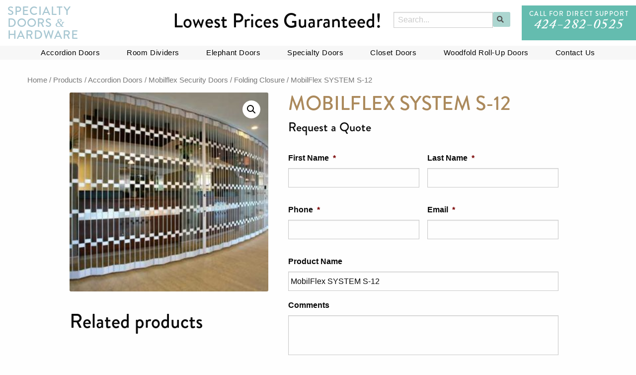

--- FILE ---
content_type: text/html; charset=UTF-8
request_url: https://specialtydoors.com/products/system-s-12/
body_size: 18025
content:

<!doctype html>

  <html class="no-js"  lang="en-US" prefix="og: https://ogp.me/ns#">

	<head>
		<script src="https://www.googleoptimize.com/optimize.js?id=OPT-W3NGN33"></script>
		<meta charset="utf-8">
		
		<!-- Force IE to use the latest rendering engine available -->
		<meta http-equiv="X-UA-Compatible" content="IE=edge">
<script type="text/javascript">
var gform;gform||(document.addEventListener("gform_main_scripts_loaded",function(){gform.scriptsLoaded=!0}),window.addEventListener("DOMContentLoaded",function(){gform.domLoaded=!0}),gform={domLoaded:!1,scriptsLoaded:!1,initializeOnLoaded:function(o){gform.domLoaded&&gform.scriptsLoaded?o():!gform.domLoaded&&gform.scriptsLoaded?window.addEventListener("DOMContentLoaded",o):document.addEventListener("gform_main_scripts_loaded",o)},hooks:{action:{},filter:{}},addAction:function(o,n,r,t){gform.addHook("action",o,n,r,t)},addFilter:function(o,n,r,t){gform.addHook("filter",o,n,r,t)},doAction:function(o){gform.doHook("action",o,arguments)},applyFilters:function(o){return gform.doHook("filter",o,arguments)},removeAction:function(o,n){gform.removeHook("action",o,n)},removeFilter:function(o,n,r){gform.removeHook("filter",o,n,r)},addHook:function(o,n,r,t,i){null==gform.hooks[o][n]&&(gform.hooks[o][n]=[]);var e=gform.hooks[o][n];null==i&&(i=n+"_"+e.length),gform.hooks[o][n].push({tag:i,callable:r,priority:t=null==t?10:t})},doHook:function(n,o,r){var t;if(r=Array.prototype.slice.call(r,1),null!=gform.hooks[n][o]&&((o=gform.hooks[n][o]).sort(function(o,n){return o.priority-n.priority}),o.forEach(function(o){"function"!=typeof(t=o.callable)&&(t=window[t]),"action"==n?t.apply(null,r):r[0]=t.apply(null,r)})),"filter"==n)return r[0]},removeHook:function(o,n,t,i){var r;null!=gform.hooks[o][n]&&(r=(r=gform.hooks[o][n]).filter(function(o,n,r){return!!(null!=i&&i!=o.tag||null!=t&&t!=o.priority)}),gform.hooks[o][n]=r)}});
</script>


		<!-- Mobile Meta -->
		<meta name="viewport" content="width=device-width, initial-scale=1.0">
		<meta class="foundation-mq">
		
		<!-- If Site Icon isn't set in customizer -->
		
		<link rel="pingback" href="https://specialtydoors.com/xmlrpc.php">

		
<!-- Search Engine Optimization by Rank Math PRO - https://s.rankmath.com/home -->
<title>MobilFlex SYSTEM S-12 - Specialty Doors &amp; Hardware</title>
<meta name="description" content="MobilFlex SYSTEM S-12 available today at Specialty Doors &amp; Hardware. Free design consultations and quotes on custom jobs."/>
<meta name="robots" content="follow, index, max-snippet:-1, max-video-preview:-1, max-image-preview:large"/>
<link rel="canonical" href="https://specialtydoors.com/products/system-s-12/" />
<meta property="og:locale" content="en_US" />
<meta property="og:type" content="product" />
<meta property="og:title" content="MobilFlex SYSTEM S-12 - Specialty Doors &amp; Hardware" />
<meta property="og:description" content="MobilFlex SYSTEM S-12 available today at Specialty Doors &amp; Hardware. Free design consultations and quotes on custom jobs." />
<meta property="og:url" content="https://specialtydoors.com/products/system-s-12/" />
<meta property="og:site_name" content="Specialty Doors &amp; Hardware" />
<meta property="og:updated_time" content="2022-02-01T12:42:41-08:00" />
<meta property="og:image" content="https://specialtydoors.com/wp-content/uploads/2018/09/system_s-12_concepts-12_1-300x300.jpg" />
<meta property="og:image:secure_url" content="https://specialtydoors.com/wp-content/uploads/2018/09/system_s-12_concepts-12_1-300x300.jpg" />
<meta property="og:image:width" content="300" />
<meta property="og:image:height" content="300" />
<meta property="og:image:alt" content="MobilFlex SYSTEM S-12" />
<meta property="og:image:type" content="image/jpeg" />
<meta property="product:brand" content="simple" />
<meta property="product:price:currency" content="USD" />
<meta property="product:availability" content="instock" />
<meta name="twitter:card" content="summary_large_image" />
<meta name="twitter:title" content="MobilFlex SYSTEM S-12 - Specialty Doors &amp; Hardware" />
<meta name="twitter:description" content="MobilFlex SYSTEM S-12 available today at Specialty Doors &amp; Hardware. Free design consultations and quotes on custom jobs." />
<meta name="twitter:site" content="@specialtydoors" />
<meta name="twitter:creator" content="@specialtydoors" />
<meta name="twitter:image" content="https://specialtydoors.com/wp-content/uploads/2018/09/system_s-12_concepts-12_1-300x300.jpg" />
<meta name="twitter:label1" content="Price" />
<meta name="twitter:data1" content="Please Call Prices Vary Per Project" />
<meta name="twitter:label2" content="Availability" />
<meta name="twitter:data2" content="In stock" />
<script type="application/ld+json" class="rank-math-schema-pro">{"@context":"https://schema.org","@graph":[{"@type":"Place","@id":"https://specialtydoors.com/#place","address":{"@type":"PostalAddress","streetAddress":"13417 1/2 Pumice St","addressLocality":"Norwalk","addressRegion":"CA","postalCode":"90650","addressCountry":"United States"}},{"@type":"Organization","@id":"https://specialtydoors.com/#organization","name":"Specialty Doors and Hardware","url":"https://specialtydoors.com","email":"info@specialtydoors.com","address":{"@type":"PostalAddress","streetAddress":"13417 1/2 Pumice St","addressLocality":"Norwalk","addressRegion":"CA","postalCode":"90650","addressCountry":"United States"},"logo":{"@type":"ImageObject","@id":"https://specialtydoors.com/#logo","url":"https://specialtydoors.com/wp-content/uploads/2021/03/SpecialtyDoorsLogo1.png","caption":"Specialty Doors and Hardware","inLanguage":"en-US","width":"720","height":"720"},"contactPoint":[{"@type":"ContactPoint","telephone":"+1-424-282-0525","contactType":"sales"}],"location":{"@id":"https://specialtydoors.com/#place"},"sameAs":["https://www.houzz.com/professionals/door-sales-and-installation/specialty-doors-pfvwus-pf~436699774","https://www.facebook.com/SpecialtyDoorsAndHardware/","https://www.pinterest.com/specialtydoors/","https://www.youtube.com/channel/UCN3XULLo6nzZO5oKqFkPhJw","https://twitter.com/specialtydoors","https://www.instagram.com/specialtydoors/","https://www.accordion-doors.com","https://www.modernstainlessladders.com"]},{"@type":"WebSite","@id":"https://specialtydoors.com/#website","url":"https://specialtydoors.com","name":"Specialty Doors and Hardware","publisher":{"@id":"https://specialtydoors.com/#organization"},"inLanguage":"en-US"},{"@type":"ImageObject","@id":"https://specialtydoors.com/wp-content/uploads/2018/09/system_s-12_concepts-12_1-300x300.jpg","url":"https://specialtydoors.com/wp-content/uploads/2018/09/system_s-12_concepts-12_1-300x300.jpg","width":"300","height":"300","inLanguage":"en-US"},{"@type":"BreadcrumbList","@id":"https://specialtydoors.com/products/system-s-12/#breadcrumb","itemListElement":[{"@type":"ListItem","position":"1","item":{"@id":"https://specialtydoors.com","name":"Home"}},{"@type":"ListItem","position":"2","item":{"@id":"https://specialtydoors.com/products/","name":"Products"}},{"@type":"ListItem","position":"3","item":{"@id":"https://specialtydoors.com/products/system-s-12/","name":"MobilFlex SYSTEM S-12"}}]},{"@type":"Person","@id":"https://specialtydoors.com/products/system-s-12/#author","name":"Larry","image":{"@type":"ImageObject","@id":"https://secure.gravatar.com/avatar/4277c7f111e2ed81d91149771b186dab?s=96&amp;d=mm&amp;r=g","url":"https://secure.gravatar.com/avatar/4277c7f111e2ed81d91149771b186dab?s=96&amp;d=mm&amp;r=g","caption":"Larry","inLanguage":"en-US"},"worksFor":{"@id":"https://specialtydoors.com/#organization"}},{"@type":"ItemPage","@id":"https://specialtydoors.com/products/system-s-12/#webpage","url":"https://specialtydoors.com/products/system-s-12/","name":"MobilFlex SYSTEM S-12 - Specialty Doors &amp; Hardware","datePublished":"2018-09-17T16:04:30-07:00","dateModified":"2022-02-01T12:42:41-08:00","author":{"@id":"https://specialtydoors.com/products/system-s-12/#author"},"isPartOf":{"@id":"https://specialtydoors.com/#website"},"primaryImageOfPage":{"@id":"https://specialtydoors.com/wp-content/uploads/2018/09/system_s-12_concepts-12_1-300x300.jpg"},"inLanguage":"en-US","breadcrumb":{"@id":"https://specialtydoors.com/products/system-s-12/#breadcrumb"}},{"@type":"Product","brand":{"@type":"Brand","name":"simple"},"name":"MobilFlex SYSTEM S-12","category":"Accordion Doors &gt; Mobilflex Security Doors &gt; Folding Closure","mainEntityOfPage":{"@id":"https://specialtydoors.com/products/system-s-12/#webpage"},"aggregateRating":{"@type":"AggregateRating","ratingValue":"4.5","bestRating":"5","ratingCount":"58","reviewCount":"89"},"review":[{"@type":"Review","reviewRating":{"@type":"Rating","ratingValue":"4.4","bestRating":"5","worstRating":"1"},"author":{"@type":"Person","name":"Tom Gross"}}],"@id":"https://specialtydoors.com/products/system-s-12/#richSnippet","image":{"@id":"https://specialtydoors.com/wp-content/uploads/2018/09/system_s-12_concepts-12_1-300x300.jpg"}}]}</script>
<!-- /Rank Math WordPress SEO plugin -->

<link rel="alternate" type="application/rss+xml" title="Specialty Doors &amp; Hardware &raquo; Feed" href="https://specialtydoors.com/feed/" />
<link rel="alternate" type="application/rss+xml" title="Specialty Doors &amp; Hardware &raquo; Comments Feed" href="https://specialtydoors.com/comments/feed/" />
<link rel='stylesheet' id='wp-block-library-css' href='https://specialtydoors.com/wp-includes/css/dist/block-library/style.min.css?ver=6.1.9' type='text/css' media='all' />
<link rel='stylesheet' id='wc-blocks-vendors-style-css' href='https://specialtydoors.com/wp-content/plugins/woocommerce/packages/woocommerce-blocks/build/wc-blocks-vendors-style.css?ver=7.6.2' type='text/css' media='all' />
<link rel='stylesheet' id='wc-blocks-style-css' href='https://specialtydoors.com/wp-content/plugins/woocommerce/packages/woocommerce-blocks/build/wc-blocks-style.css?ver=7.6.2' type='text/css' media='all' />
<link rel='stylesheet' id='classic-theme-styles-css' href='https://specialtydoors.com/wp-includes/css/classic-themes.min.css?ver=1' type='text/css' media='all' />
<style id='global-styles-inline-css' type='text/css'>
body{--wp--preset--color--black: #000000;--wp--preset--color--cyan-bluish-gray: #abb8c3;--wp--preset--color--white: #ffffff;--wp--preset--color--pale-pink: #f78da7;--wp--preset--color--vivid-red: #cf2e2e;--wp--preset--color--luminous-vivid-orange: #ff6900;--wp--preset--color--luminous-vivid-amber: #fcb900;--wp--preset--color--light-green-cyan: #7bdcb5;--wp--preset--color--vivid-green-cyan: #00d084;--wp--preset--color--pale-cyan-blue: #8ed1fc;--wp--preset--color--vivid-cyan-blue: #0693e3;--wp--preset--color--vivid-purple: #9b51e0;--wp--preset--gradient--vivid-cyan-blue-to-vivid-purple: linear-gradient(135deg,rgba(6,147,227,1) 0%,rgb(155,81,224) 100%);--wp--preset--gradient--light-green-cyan-to-vivid-green-cyan: linear-gradient(135deg,rgb(122,220,180) 0%,rgb(0,208,130) 100%);--wp--preset--gradient--luminous-vivid-amber-to-luminous-vivid-orange: linear-gradient(135deg,rgba(252,185,0,1) 0%,rgba(255,105,0,1) 100%);--wp--preset--gradient--luminous-vivid-orange-to-vivid-red: linear-gradient(135deg,rgba(255,105,0,1) 0%,rgb(207,46,46) 100%);--wp--preset--gradient--very-light-gray-to-cyan-bluish-gray: linear-gradient(135deg,rgb(238,238,238) 0%,rgb(169,184,195) 100%);--wp--preset--gradient--cool-to-warm-spectrum: linear-gradient(135deg,rgb(74,234,220) 0%,rgb(151,120,209) 20%,rgb(207,42,186) 40%,rgb(238,44,130) 60%,rgb(251,105,98) 80%,rgb(254,248,76) 100%);--wp--preset--gradient--blush-light-purple: linear-gradient(135deg,rgb(255,206,236) 0%,rgb(152,150,240) 100%);--wp--preset--gradient--blush-bordeaux: linear-gradient(135deg,rgb(254,205,165) 0%,rgb(254,45,45) 50%,rgb(107,0,62) 100%);--wp--preset--gradient--luminous-dusk: linear-gradient(135deg,rgb(255,203,112) 0%,rgb(199,81,192) 50%,rgb(65,88,208) 100%);--wp--preset--gradient--pale-ocean: linear-gradient(135deg,rgb(255,245,203) 0%,rgb(182,227,212) 50%,rgb(51,167,181) 100%);--wp--preset--gradient--electric-grass: linear-gradient(135deg,rgb(202,248,128) 0%,rgb(113,206,126) 100%);--wp--preset--gradient--midnight: linear-gradient(135deg,rgb(2,3,129) 0%,rgb(40,116,252) 100%);--wp--preset--duotone--dark-grayscale: url('#wp-duotone-dark-grayscale');--wp--preset--duotone--grayscale: url('#wp-duotone-grayscale');--wp--preset--duotone--purple-yellow: url('#wp-duotone-purple-yellow');--wp--preset--duotone--blue-red: url('#wp-duotone-blue-red');--wp--preset--duotone--midnight: url('#wp-duotone-midnight');--wp--preset--duotone--magenta-yellow: url('#wp-duotone-magenta-yellow');--wp--preset--duotone--purple-green: url('#wp-duotone-purple-green');--wp--preset--duotone--blue-orange: url('#wp-duotone-blue-orange');--wp--preset--font-size--small: 13px;--wp--preset--font-size--medium: 20px;--wp--preset--font-size--large: 36px;--wp--preset--font-size--x-large: 42px;--wp--preset--spacing--20: 0.44rem;--wp--preset--spacing--30: 0.67rem;--wp--preset--spacing--40: 1rem;--wp--preset--spacing--50: 1.5rem;--wp--preset--spacing--60: 2.25rem;--wp--preset--spacing--70: 3.38rem;--wp--preset--spacing--80: 5.06rem;}:where(.is-layout-flex){gap: 0.5em;}body .is-layout-flow > .alignleft{float: left;margin-inline-start: 0;margin-inline-end: 2em;}body .is-layout-flow > .alignright{float: right;margin-inline-start: 2em;margin-inline-end: 0;}body .is-layout-flow > .aligncenter{margin-left: auto !important;margin-right: auto !important;}body .is-layout-constrained > .alignleft{float: left;margin-inline-start: 0;margin-inline-end: 2em;}body .is-layout-constrained > .alignright{float: right;margin-inline-start: 2em;margin-inline-end: 0;}body .is-layout-constrained > .aligncenter{margin-left: auto !important;margin-right: auto !important;}body .is-layout-constrained > :where(:not(.alignleft):not(.alignright):not(.alignfull)){max-width: var(--wp--style--global--content-size);margin-left: auto !important;margin-right: auto !important;}body .is-layout-constrained > .alignwide{max-width: var(--wp--style--global--wide-size);}body .is-layout-flex{display: flex;}body .is-layout-flex{flex-wrap: wrap;align-items: center;}body .is-layout-flex > *{margin: 0;}:where(.wp-block-columns.is-layout-flex){gap: 2em;}.has-black-color{color: var(--wp--preset--color--black) !important;}.has-cyan-bluish-gray-color{color: var(--wp--preset--color--cyan-bluish-gray) !important;}.has-white-color{color: var(--wp--preset--color--white) !important;}.has-pale-pink-color{color: var(--wp--preset--color--pale-pink) !important;}.has-vivid-red-color{color: var(--wp--preset--color--vivid-red) !important;}.has-luminous-vivid-orange-color{color: var(--wp--preset--color--luminous-vivid-orange) !important;}.has-luminous-vivid-amber-color{color: var(--wp--preset--color--luminous-vivid-amber) !important;}.has-light-green-cyan-color{color: var(--wp--preset--color--light-green-cyan) !important;}.has-vivid-green-cyan-color{color: var(--wp--preset--color--vivid-green-cyan) !important;}.has-pale-cyan-blue-color{color: var(--wp--preset--color--pale-cyan-blue) !important;}.has-vivid-cyan-blue-color{color: var(--wp--preset--color--vivid-cyan-blue) !important;}.has-vivid-purple-color{color: var(--wp--preset--color--vivid-purple) !important;}.has-black-background-color{background-color: var(--wp--preset--color--black) !important;}.has-cyan-bluish-gray-background-color{background-color: var(--wp--preset--color--cyan-bluish-gray) !important;}.has-white-background-color{background-color: var(--wp--preset--color--white) !important;}.has-pale-pink-background-color{background-color: var(--wp--preset--color--pale-pink) !important;}.has-vivid-red-background-color{background-color: var(--wp--preset--color--vivid-red) !important;}.has-luminous-vivid-orange-background-color{background-color: var(--wp--preset--color--luminous-vivid-orange) !important;}.has-luminous-vivid-amber-background-color{background-color: var(--wp--preset--color--luminous-vivid-amber) !important;}.has-light-green-cyan-background-color{background-color: var(--wp--preset--color--light-green-cyan) !important;}.has-vivid-green-cyan-background-color{background-color: var(--wp--preset--color--vivid-green-cyan) !important;}.has-pale-cyan-blue-background-color{background-color: var(--wp--preset--color--pale-cyan-blue) !important;}.has-vivid-cyan-blue-background-color{background-color: var(--wp--preset--color--vivid-cyan-blue) !important;}.has-vivid-purple-background-color{background-color: var(--wp--preset--color--vivid-purple) !important;}.has-black-border-color{border-color: var(--wp--preset--color--black) !important;}.has-cyan-bluish-gray-border-color{border-color: var(--wp--preset--color--cyan-bluish-gray) !important;}.has-white-border-color{border-color: var(--wp--preset--color--white) !important;}.has-pale-pink-border-color{border-color: var(--wp--preset--color--pale-pink) !important;}.has-vivid-red-border-color{border-color: var(--wp--preset--color--vivid-red) !important;}.has-luminous-vivid-orange-border-color{border-color: var(--wp--preset--color--luminous-vivid-orange) !important;}.has-luminous-vivid-amber-border-color{border-color: var(--wp--preset--color--luminous-vivid-amber) !important;}.has-light-green-cyan-border-color{border-color: var(--wp--preset--color--light-green-cyan) !important;}.has-vivid-green-cyan-border-color{border-color: var(--wp--preset--color--vivid-green-cyan) !important;}.has-pale-cyan-blue-border-color{border-color: var(--wp--preset--color--pale-cyan-blue) !important;}.has-vivid-cyan-blue-border-color{border-color: var(--wp--preset--color--vivid-cyan-blue) !important;}.has-vivid-purple-border-color{border-color: var(--wp--preset--color--vivid-purple) !important;}.has-vivid-cyan-blue-to-vivid-purple-gradient-background{background: var(--wp--preset--gradient--vivid-cyan-blue-to-vivid-purple) !important;}.has-light-green-cyan-to-vivid-green-cyan-gradient-background{background: var(--wp--preset--gradient--light-green-cyan-to-vivid-green-cyan) !important;}.has-luminous-vivid-amber-to-luminous-vivid-orange-gradient-background{background: var(--wp--preset--gradient--luminous-vivid-amber-to-luminous-vivid-orange) !important;}.has-luminous-vivid-orange-to-vivid-red-gradient-background{background: var(--wp--preset--gradient--luminous-vivid-orange-to-vivid-red) !important;}.has-very-light-gray-to-cyan-bluish-gray-gradient-background{background: var(--wp--preset--gradient--very-light-gray-to-cyan-bluish-gray) !important;}.has-cool-to-warm-spectrum-gradient-background{background: var(--wp--preset--gradient--cool-to-warm-spectrum) !important;}.has-blush-light-purple-gradient-background{background: var(--wp--preset--gradient--blush-light-purple) !important;}.has-blush-bordeaux-gradient-background{background: var(--wp--preset--gradient--blush-bordeaux) !important;}.has-luminous-dusk-gradient-background{background: var(--wp--preset--gradient--luminous-dusk) !important;}.has-pale-ocean-gradient-background{background: var(--wp--preset--gradient--pale-ocean) !important;}.has-electric-grass-gradient-background{background: var(--wp--preset--gradient--electric-grass) !important;}.has-midnight-gradient-background{background: var(--wp--preset--gradient--midnight) !important;}.has-small-font-size{font-size: var(--wp--preset--font-size--small) !important;}.has-medium-font-size{font-size: var(--wp--preset--font-size--medium) !important;}.has-large-font-size{font-size: var(--wp--preset--font-size--large) !important;}.has-x-large-font-size{font-size: var(--wp--preset--font-size--x-large) !important;}
.wp-block-navigation a:where(:not(.wp-element-button)){color: inherit;}
:where(.wp-block-columns.is-layout-flex){gap: 2em;}
.wp-block-pullquote{font-size: 1.5em;line-height: 1.6;}
</style>
<link rel='stylesheet' id='photoswipe-css' href='https://specialtydoors.com/wp-content/plugins/woocommerce/assets/css/photoswipe/photoswipe.min.css?ver=6.6.1' type='text/css' media='all' />
<link rel='stylesheet' id='photoswipe-default-skin-css' href='https://specialtydoors.com/wp-content/plugins/woocommerce/assets/css/photoswipe/default-skin/default-skin.min.css?ver=6.6.1' type='text/css' media='all' />
<link rel='stylesheet' id='woocommerce-layout-css' href='https://specialtydoors.com/wp-content/plugins/woocommerce/assets/css/woocommerce-layout.css?ver=6.6.1' type='text/css' media='all' />
<link rel='stylesheet' id='woocommerce-smallscreen-css' href='https://specialtydoors.com/wp-content/plugins/woocommerce/assets/css/woocommerce-smallscreen.css?ver=6.6.1' type='text/css' media='only screen and (max-width: 768px)' />
<link rel='stylesheet' id='woocommerce-general-css' href='https://specialtydoors.com/wp-content/plugins/woocommerce/assets/css/woocommerce.css?ver=6.6.1' type='text/css' media='all' />
<style id='woocommerce-inline-inline-css' type='text/css'>
.woocommerce form .form-row .required { visibility: visible; }
</style>
<link rel='stylesheet' id='sv-wc-payment-gateway-payment-form-v5_10_12-css' href='https://specialtydoors.com/wp-content/plugins/woocommerce-gateway-authorize-net-cim/vendor/skyverge/wc-plugin-framework/woocommerce/payment-gateway/assets/css/frontend/sv-wc-payment-gateway-payment-form.min.css?ver=5.10.12' type='text/css' media='all' />
<link rel='stylesheet' id='site-css-css' href='https://specialtydoors.com/wp-content/themes/specialtydoors/assets/styles/style.css?ver=1630467732' type='text/css' media='all' />
<script type='text/javascript' src='https://specialtydoors.com/wp-includes/js/jquery/jquery.min.js?ver=3.6.1' id='jquery-core-js'></script>
<script type='text/javascript' src='https://specialtydoors.com/wp-includes/js/jquery/jquery-migrate.min.js?ver=3.3.2' id='jquery-migrate-js'></script>
<link rel="https://api.w.org/" href="https://specialtydoors.com/wp-json/" /><link rel="alternate" type="application/json" href="https://specialtydoors.com/wp-json/wp/v2/product/102664" /><link rel='shortlink' href='https://specialtydoors.com/?p=102664' />
<link rel="alternate" type="application/json+oembed" href="https://specialtydoors.com/wp-json/oembed/1.0/embed?url=https%3A%2F%2Fspecialtydoors.com%2Fproducts%2Fsystem-s-12%2F" />
<link rel="alternate" type="text/xml+oembed" href="https://specialtydoors.com/wp-json/oembed/1.0/embed?url=https%3A%2F%2Fspecialtydoors.com%2Fproducts%2Fsystem-s-12%2F&#038;format=xml" />

<!-- BEGIN Clicky Analytics v1.6.5 Tracking - https://deconf.com/clicky-analytics-dashboard-wordpress/ -->
<script type="text/javascript">
  var clicky_custom = clicky_custom || {};
  clicky_custom.html_media_track = 1;
</script>
<script type="text/javascript">
  var clicky_custom = clicky_custom || {};
  clicky_custom.outbound_pattern = ['/go/','/out/'];
</script>

<script async src="//static.getclicky.com/101321014.js"></script>
<script src='//static.getclicky.com/inc/javascript/video/youtube.js'></script>
<!-- END Clicky Analytics v1.6.5 Tracking - https://deconf.com/clicky-analytics-dashboard-wordpress/ -->
<style type="text/css">dd ul.bulleted {  float:none;clear:both; }</style>	<!-- Global site tag (gtag.js) - Google Analytics -->
	<script async src="https://www.googletagmanager.com/gtag/js?id=UA-9298958-4"></script>
	<script>
	  window.dataLayer = window.dataLayer || [];
	  function gtag(){dataLayer.push(arguments);}
	  gtag('js', new Date());

	  gtag('config', 'UA-9298958-4');
	</script>
	<noscript><style>.woocommerce-product-gallery{ opacity: 1 !important; }</style></noscript>
	<script id="google_gtagjs" src="https://www.googletagmanager.com/gtag/js?id=G-SK037Q8Q5N" async="async" type="text/javascript"></script>
<script id="google_gtagjs-inline" type="text/javascript">
window.dataLayer = window.dataLayer || [];function gtag(){dataLayer.push(arguments);}gtag('js', new Date());gtag('config', 'G-SK037Q8Q5N', {} );
</script>
<link rel="icon" href="https://specialtydoors.com/wp-content/uploads/2021/03/cropped-SpecialtyDoorsLogo1-32x32.png" sizes="32x32" />
<link rel="icon" href="https://specialtydoors.com/wp-content/uploads/2021/03/cropped-SpecialtyDoorsLogo1-192x192.png" sizes="192x192" />
<link rel="apple-touch-icon" href="https://specialtydoors.com/wp-content/uploads/2021/03/cropped-SpecialtyDoorsLogo1-180x180.png" />
<meta name="msapplication-TileImage" content="https://specialtydoors.com/wp-content/uploads/2021/03/cropped-SpecialtyDoorsLogo1-270x270.png" />
		<style type="text/css" id="wp-custom-css">
			.top-bar-left {
	max-width:340px !important;
	display:block;
	margin-right:0 !important;
}
.article-header { margin:20px auto; text-align:center;}
.specialty-doors-hardware-social-icons{
	margin-top:3vh;
}
.wc-nested-category-layout-category-image{
	display:none;
}
.subcategory-term_description{
	display: none;
}
.image-choices-choice-price
{display:none!important;
}
#menu-the-main-menu-1>li>a {
  text-transform : none !important;
}
.door-hardware-video{
	max-width:900px!important;
	margin-left:auto;
	margin-right:auto;
}
.top-bar-door-hardware-search{
		min-width: 150px !important;
		max-width: 300px !important;
		width: auto!important;
		padding-left: 15px;
		padding-right: 15px;
		height: 2.9rem;
}
.top-bar-door-hardware-search-icon{
	padding-left: 15px;
	padding-right: 15px;
	color: #000
}
@media print, screen and (max-width: 30em) {
	.top-bar-door-hardware-search{
		display:none;
	}
	
}
.barn-door-hardware-tag{
	z-index: -1;
	margin: 0;
	position: absolute;
	font-size: 10px;
	top: 0;
	left: 0;
	white-space: nowrap;
}
span.barn-door-hardware-tag{
	z-index: -1;
	margin: 0;
	position: absolute;
	font-size: 10px;
	top: 0;
	left: 0;
	white-space: nowrap;
}
.wood-accordion-door-tag{
	z-index: -1;
	margin: 0;
	position: absolute;
	font-size: 10px;
	top: 0;
	left: 0;
	white-space: nowrap;
}
h1.wood-accordion-door-tag{
	z-index: -1;
	margin: 0;
	position: absolute;
	font-size: 10px;
	top: 0;
	left: 0;
	white-space: nowrap;
}
h2.wood-accordion-door-tag{
	z-index: -1;
	margin: 0;
	position: absolute;
	font-size: 10px;
	top: 0;
	left: 0;
	white-space: nowrap;
}
h3.wood-accordion-door-tag{
	z-index: -1;
	margin: 0;
	position: absolute;
	font-size: 10px;
	top: 0;
	left: 0;
	white-space: nowrap;
}
h4.wood-accordion-door-tag{
	z-index: -1;
	margin: 0;
	position: absolute;
	font-size: 10px;
	top: 0;
	left: 0;
	white-space: nowrap;
}
h5.wood-accordion-door-tag{
	z-index: -1;
	margin: 0;
	position: absolute;
	font-size: 10px;
	top: 0;
	left: 0;
	white-space: nowrap;
}
h6.wood-accordion-door-tag{
	z-index: -1;
	margin: 0;
	position: absolute;
	font-size: 10px;
	top: 0;
	left: 0;
	white-space: nowrap;
}
@media print, screen and (max-width: 40em) {
	#nested-hardware-items {
		width:100%;
	}
}
.specialtydoorsbarndoorhardwarehomesection {
  max-width: 75rem;
  margin-left: auto;
  margin-right: auto;
}
.specialtydoorsbarndoorhardwarehomerow {
  padding-top: 1.5rem;
  padding-bottom: 1.5rem;
  padding-right: 2rem;
  padding-left: 2rem;
  margin-bottom: 1em;
  background-color: #edf8fd;
}
@media (max-width:40em) {
.specialtydoorsbarndoorhardwarehomesection {
	padding-left: 1rem;
	padding-right: 1rem;
}
}

/* Door Hardware Menu Footer */
ul.door-hardware-sliding-folding-footer-nav {margin:0 auto !important;padding: 0px !important;overflow:visible !important}

#door-hardware-sliding-folding-hidden-button {  height:0px !important; width:0px !important;	 }

.door-hardware-sliding-folding-button { display:block!important; visibility:visible!important; height:20px !important; width:250px !important; margin:0px !important; padding:0 !important; }

.door-hardware-sliding-folding-footer-section {z-index: 99999999 !important; overflow:visible !important; display:block !important; position: relative !important; bottom: 0px !important; width: 250px !important; margin:0 auto !important; }
.door-hardware-sliding-folding-footer-section.plain ul {list-style: none !important; margin:0 auto !important; text-align:center!important;}

.door-hardware-sliding-folding-footer-nav li ul li {border:none !important;overflow-x: visible !important;overflow-y: visible !important;text-align:center !important; margin:0px !important;position: relative!important; color: #00397c !important; padding:0px !important; display:block !important; }
.door-hardware-sliding-folding-footer-section.num-plain li {list-style: none !important; display:inline !important;}
.door-hardware-sliding-folding-footer-nav li ul  {position: absolute !important;left:53% !important; min-width:100px !important; -ms-filter: "progid:DXImageTransform.Microsoft.Alpha(Opacity=0.8)" !important; -moz-opacity: 0.8 !important; -khtml-opacity: 0.8 ! important!important;  opacity: 0.8 !important; font-size: 13px !important;  float:none !important; margin:0px !important;  list-style: none !important; line-height: 18px !important; background: #fff !important; display: none !important; visibility: hidden !important; z-index: -1 !important; }
.door-hardware-sliding-folding-sub-nav {width:450px;}
.door-hardware-sliding-folding-footer-nav li ul li ul {min-width:450px !important; -ms-filter: "progid:DXImageTransform.Microsoft.Alpha(Opacity=0.8)" !important; -moz-opacity: 0.8 !important; -khtml-opacity: 0.8 ! important!important;  opacity: 0.8 !important; font-size: 13px !important;  float:none !important; margin:0px !important;  list-style: none !important; line-height: 18px !important; background: #fff !important; display: none !important; visibility: hidden !important; z-index: -1 !important; }
.door-hardware-sliding-folding-footer-nav:hover li ul {-ms-filter: "progid:DXImageTransform.Microsoft.Alpha(Opacity=0.8)" !important; -moz-opacity: 0.8 !important; -khtml-opacity: 0.8 ! important!important;  opacity: 0.8 !important; list-style:none !important; display: block !important; visibility: visible !important; z-index: 999999 !important; }
.door-hardware-sliding-folding-footer-nav:hover li ul li ul {min-width:450px !important; -ms-filter: "progid:DXImageTransform.Microsoft.Alpha(Opacity=0.8)" !important; -moz-opacity: 0.8 !important; -khtml-opacity: 0.8 ! important!important;  opacity: 0.8 !important; font-size: 13px !important;  float:none !important; margin:0px !important;  list-style: none !important; line-height: 18px !important; background: #fff !important; display: none !important; visibility: hidden !important; z-index: -1 !important; }
.door-hardware-sliding-folding-footer-nav li a {background:transparent !important; padding:5px 5px !important;text-align:center !important;  text-decoration:none !important; border:0 !important; line-height: 18px !important; font-size:13px !important; color: #00397c !important; }
.door-hardware-sliding-folding-footer-nav li {list-style:none !important; background:transparent !important; padding:5px 5px !important;text-align:center !important;  color: #00397c !important; text-decoration:none !important; border:0 !important; line-height: 18px !important; font-size:13px !important; }
.door-hardware-sliding-folding-footer-nav li ul { padding:5px 5px 10px 5px !important; margin:0 !important; }
.door-hardware-sliding-folding-footer-nav li ul:hover {-ms-filter: "progid:DXImageTransform.Microsoft.Alpha(Opacity=1.0)" !important; -moz-opacity: 1.0 !important; -khtml-opacity: 1.0 ! important!important;  opacity: 1.0 !important;      -webkit-transition: opacity 1s ease!important;     -moz-transition: opacity 1s ease!important;     -o-transition: opacity 1s ease!important;     -ms-transition: opacity 1s ease!important;        transition: opacity 1s ease!important;  list-style:none !important; display: block !important; visibility: visible !important; z-index: 999999 !important; }
.door-hardware-sliding-folding-footer-nav li ul:hover li ul {min-width: 450px !important; -ms-filter: "progid:DXImageTransform.Microsoft.Alpha(Opacity=0.8)" !important; -moz-opacity: 0.8 !important; -khtml-opacity: 0.8 ! important;  opacity: 0.8 !important; font-size: 13px !important;  float:none !important; margin:0px !important;  list-style: none !important; line-height: 18px !important; background: #fff !important; display: none !important; visibility: hidden !important; z-index: -1 !important; }
.door-hardware-sliding-folding-footer-nav li ul li {border:none !important;background:transparent !important;overflow-x: visible !important;overflow-y: visible !important; text-align: center !important;margin:0px !important; position: relative!important; list-style:none !important; }
.door-hardware-sliding-folding-footer-nav li ul li:hover ul{ display: block !important; visibility: visible !important; z-index: 999999 !important; -webkit-transition: all 1s ease-out!important; -moz-transition: all 1s ease-out!important; -o-transition: all 1s ease-out!important; -ms-transition: all 1s ease-out!important; transition: all 1s ease-out!important;}
.door-hardware-sliding-folding-footer-nav li ul li ul {border:none !important;bottom:0px !important;padding: 5px 5px 15px 5px !important;  -webkit-transition: all 1s ease-out!important; -moz-transition: all 1s ease-out!important; -o-transition: all 1s ease-out!important; -ms-transition: all 1s ease-out!important; transition: all 1s ease-out!important;position: absolute !important; }
.door-hardware-sliding-folding-footer-nav li ul li ul li {border:none !important; background:transparent !important; overflow-x: visible !important;overflow-y: visible !important;left:0 !important; text-align: center !important;margin:0px !important; list-style:none !important; padding:0px 5px !important; }
.door-hardware-sliding-folding-sub-nav li ul  {display:none !important; visibility:hidden !important;}
.door-hardware-sliding-folding-sub-nav li:hover ul {display:block !important; visibility:visible !important;}

.non_serving_cat { display:none !important;}		</style>
		<!-- WooCommerce Google Analytics Integration -->
		<script type='text/javascript'>
			var gaProperty = 'UA-9298958-4';
			var disableStr = 'ga-disable-' + gaProperty;
			if ( document.cookie.indexOf( disableStr + '=true' ) > -1 ) {
				window[disableStr] = true;
			}
			function gaOptout() {
				document.cookie = disableStr + '=true; expires=Thu, 31 Dec 2099 23:59:59 UTC; path=/';
				window[disableStr] = true;
			}
		</script><script async src="https://www.googletagmanager.com/gtag/js?id=UA-9298958-4"></script>
		<script>
		window.dataLayer = window.dataLayer || [];
		function gtag(){dataLayer.push(arguments);}
		gtag('js', new Date());
		gtag('set', 'developer_id.dOGY3NW', true);

		gtag('config', 'UA-9298958-4', {
			'allow_google_signals': true,
			'link_attribution': true,
			'anonymize_ip': true,
			'linker':{
				'domains': [],
				'allow_incoming': false,
			},
			'custom_map': {
				'dimension1': 'logged_in'
			},
			'logged_in': 'no'
		} );

		
		</script>
		
		<!-- /WooCommerce Google Analytics Integration --> 
		
		<!-- Facebook Pixel Code -->
<script>
!function(f,b,e,v,n,t,s)
{if(f.fbq)return;n=f.fbq=function(){n.callMethod?
n.callMethod.apply(n,arguments):n.queue.push(arguments)};
if(!f._fbq)f._fbq=n;n.push=n;n.loaded=!0;n.version='2.0';
n.queue=[];t=b.createElement(e);t.async=!0;
t.src=v;s=b.getElementsByTagName(e)[0];
s.parentNode.insertBefore(t,s)}(window, document,'script',
'https://connect.facebook.net/en_US/fbevents.js');
fbq('init', '228007398876198');
fbq('init', '342316004054819');
fbq('track', 'PageView');
</script>
<noscript><img height="1" width="1" style="display:none"
src="https://www.facebook.com/tr?id=228007398876198&ev=PageView&noscript=1"
/></noscript>
<noscript><img height="1" width="1" style="display:none"
src="https://www.facebook.com/tr?id=342316004054819&ev=PageView&noscript=1"
/></noscript>
<!-- End Facebook Pixel Code -->
	<!-- Pixel Code for https://app.popify.site/ -->
	<script async src="https://app.popify.site/pixel/7pxx5zen21p4ht4665ajzru0aw67keng"></script>
	<!-- END Pixel Code -->
	</head>
			
	<body class="product-template-default single single-product postid-102664 theme-specialtydoors woocommerce woocommerce-page woocommerce-no-js">
			
		<div class="off-canvas-wrapper">
			
			<!-- Load off-canvas container. Feel free to remove if not using. -->			
			
<div class="off-canvas position-right" id="off-canvas" data-off-canvas>
	<ul id="menu-the-main-menu" class="vertical menu accordion-menu" data-accordion-menu><li id="menu-item-102759" class="menu-item menu-item-type-taxonomy menu-item-object-product_cat current-product-ancestor menu-item-102759"><a title="Shop All Accordion Doors: Closet to Commercial" href="https://specialtydoors.com/product-category/accordion-doors/">Accordion Doors</a></li>
<li id="menu-item-104988" class="menu-item menu-item-type-taxonomy menu-item-object-product_cat menu-item-104988"><a title="Shop All Room Dividers: Freestanding, Rolling and Hanging" href="https://specialtydoors.com/product-category/room-dividers-partitions/">Room Dividers</a></li>
<li id="menu-item-105443" class="menu-item menu-item-type-taxonomy menu-item-object-product_cat menu-item-105443"><a title="Shop All Elephant Doors" href="https://specialtydoors.com/product-category/specialty-doors/elephant-doors/">Elephant Doors</a></li>
<li id="menu-item-102758" class="menu-item menu-item-type-taxonomy menu-item-object-product_cat menu-item-102758"><a title="Shop All Specialty Doors: Acoustic Sliding Doors, Office Doors and Roll-Up Doors" href="https://specialtydoors.com/product-category/specialty-doors/">Specialty Doors</a></li>
<li id="menu-item-105545" class="menu-item menu-item-type-taxonomy menu-item-object-product_cat menu-item-105545"><a href="https://specialtydoors.com/product-category/closet-doors/">Closet Doors</a></li>
<li id="menu-item-105614" class="menu-item menu-item-type-post_type menu-item-object-product menu-item-105614"><a href="https://specialtydoors.com/products/woodfold-roll-up-doors-2/">Woodfold Roll-Up Doors</a></li>
<li id="menu-item-105474" class="menu-item menu-item-type-post_type menu-item-object-page menu-item-105474"><a href="https://specialtydoors.com/contact-us/">Contact Us</a></li>
</ul></div>			
			<div class="off-canvas-content" data-off-canvas-content>
				
				<header class="header" role="banner">
							
					 <!-- This navs will be applied to the topbar, above all content 
						  To see additional nav styles, visit the /parts directory -->
					 
<div class="top-bar" id="top-bar-menu">
		<div class="top-bar-left float-left site-name">
		<a href="https://specialtydoors.com">Specialty Doors <span class="amp">&amp;</span> Hardware</a>
	</div>
    <h2 class="float-left">Lowest Prices Guaranteed!</h2>
	<div class="top-bar-cart">
	    				
		
		<!-- Begin Search Bar - NOW REPLACED BY FRASE. -->
		 <form role="search" style="padding-left:15px;padding-right:15px;" method="get" class="search-form" action="https://specialtydoors.com/">
			<label style="display:inline-flex;">
				<span class="screen-reader-text">Search for:</span>
				<input type="search" style="margin:0px;height:2rem;" class="search-field" placeholder="Search..." value="" name="s" title="Search for:" />
				<button class="search-submit button" style="padding:8px;" type="submit" title="Search">
					<i class="fas fa-search"></i>
				</button>
			</label>
		</form>
		<!-- End Search Bar -->
		
	
		<!-- Begin New Hardware Search Bar -->
		
		<!-- <a data-toggle="off-canvas" title="Search" class="top-bar-door-hardware-search-icon" data-open="slidingDoorHardwareSearch"><i class="fas fa-search fa-lg"></i></a> -->
		<!-- End New Hardware Search Bar -->
		
	</div>

	<div id="nested-hardware-items" style="display: flex; flex-direction: row-reverse;" class="top-bar">
		<div class="top-bar-right call-cta">
			<p>Call for Direct Support<br><a href="tel:424-282-0525">424-282-0525</a></p>
		</div>
		<div class="top-bar-right float-right show-for-small-only">
			<ul class="menu" style="background-color:#e6e6e6">
								<li><a data-toggle="off-canvas" title="Menu"><i class="fas fa-bars fa-lg"></i></a></li>
			</ul>
		</div>
	</div>

	<div class="top-bar-full show-for-medium">
		<ul id="menu-the-main-menu-1" class="medium-horizontal menu"><li class="menu-item menu-item-type-taxonomy menu-item-object-product_cat current-product-ancestor menu-item-102759"><a title="Shop All Accordion Doors: Closet to Commercial" href="https://specialtydoors.com/product-category/accordion-doors/">Accordion Doors</a>
<ul class="menu">
<li class="mega-menu-image"><img width="600" height="482" src="https://specialtydoors.com/wp-content/uploads/2021/08/Woodfold_220.jpg" class="attachment-full size-full" alt="Accordion Door" decoding="async" loading="lazy" srcset="https://specialtydoors.com/wp-content/uploads/2021/08/Woodfold_220.jpg 600w, https://specialtydoors.com/wp-content/uploads/2021/08/Woodfold_220-300x241.jpg 300w" sizes="(max-width: 600px) 100vw, 600px" /></li>	<li id="menu-item-1006592" class="menu-item-1006592"><a href="https://specialtydoors.com/product-category/accordion-doors/security/">Security Accordion Doors</a></li>
	<li id="menu-item-1006489" class="menu-item-1006489"><a href="https://specialtydoors.com/product-category/accordion-doors/mobilflex-security-doors/">Mobilflex Security Doors</a>
	<ul class="menu">
		<li id="menu-item-1006505" class="menu-item-1006505"><a href="https://specialtydoors.com/product-category/accordion-doors/mobilflex-security-doors/folding-closure/">Folding Closure</a></li>
		<li id="menu-item-1006506" class="menu-item-1006506"><a href="https://specialtydoors.com/product-category/accordion-doors/mobilflex-security-doors/rolling-closure/">Rolling Closure</a></li>
	</ul>
</li>
	<li id="menu-item-1006483" class="menu-item-1006483"><a href="https://specialtydoors.com/product-category/accordion-doors/woodfold-accordion-doors/">Woodfold Accordion Doors</a>
	<ul class="menu">
		<li id="menu-item-1006614" class="menu-item-1006614"><a href="https://specialtydoors.com/product-category/accordion-doors/woodfold-accordion-doors/hufcor-accordion-doors/">Hufcor Accordion Doors</a></li>
	</ul>
</li>
	<li id="menu-item-1006485" class="menu-item-1006485"><a href="https://specialtydoors.com/product-category/accordion-doors/acoustic/">Acoustic Accordion Doors</a>
	<ul class="menu">
		<li id="menu-item-1006498" class="menu-item-1006498"><a href="https://specialtydoors.com/product-category/accordion-doors/acoustic/curtition/">Curtition Acoustic</a></li>
	</ul>
</li>
</ul>
</li>
<li class="menu-item menu-item-type-taxonomy menu-item-object-product_cat menu-item-104988"><a title="Shop All Room Dividers: Freestanding, Rolling and Hanging" href="https://specialtydoors.com/product-category/room-dividers-partitions/">Room Dividers</a>
<ul class="menu">
<li class="mega-menu-image"><img width="698" height="799" src="https://specialtydoors.com/wp-content/uploads/2021/12/Hanging-Room-Divider-Facet-2.jpg" class="attachment-full size-full" alt="Hanging Room Divider Facet" decoding="async" loading="lazy" srcset="https://specialtydoors.com/wp-content/uploads/2021/12/Hanging-Room-Divider-Facet-2.jpg 698w, https://specialtydoors.com/wp-content/uploads/2021/12/Hanging-Room-Divider-Facet-2-262x300.jpg 262w, https://specialtydoors.com/wp-content/uploads/2021/12/Hanging-Room-Divider-Facet-2-600x687.jpg 600w" sizes="(max-width: 698px) 100vw, 698px" /></li>	<li id="menu-item-1006701" class="menu-item-1006701"><a href="https://specialtydoors.com/product-category/room-dividers-partitions/bloomming-room-dividers/">Bloomming Room Dividers</a></li>
	<li id="menu-item-1006721" class="menu-item-1006721"><a href="https://specialtydoors.com/product-category/room-dividers-partitions/woodfold-room-dividers/">Woodfold Room Dividers</a></li>
	<li id="menu-item-1006608" class="menu-item-1006608"><a href="https://specialtydoors.com/product-category/room-dividers-partitions/portable-partitions/">Screenflex Portable Partitions</a></li>
</ul>
</li>
<li class="menu-item menu-item-type-taxonomy menu-item-object-product_cat menu-item-105443"><a title="Shop All Elephant Doors" href="https://specialtydoors.com/product-category/specialty-doors/elephant-doors/">Elephant Doors</a></li>
<li class="menu-item menu-item-type-taxonomy menu-item-object-product_cat menu-item-102758"><a title="Shop All Specialty Doors: Acoustic Sliding Doors, Office Doors and Roll-Up Doors" href="https://specialtydoors.com/product-category/specialty-doors/">Specialty Doors</a>
<ul class="menu">
<li class="mega-menu-image"><img width="1024" height="682" src="https://specialtydoors.com/wp-content/uploads/2018/12/operable-wall-hero-image.jpg" class="attachment-full size-full" alt="" decoding="async" loading="lazy" srcset="https://specialtydoors.com/wp-content/uploads/2018/12/operable-wall-hero-image.jpg 1024w, https://specialtydoors.com/wp-content/uploads/2018/12/operable-wall-hero-image-300x200.jpg 300w, https://specialtydoors.com/wp-content/uploads/2018/12/operable-wall-hero-image-600x400.jpg 600w" sizes="(max-width: 1024px) 100vw, 1024px" /></li>	<li id="menu-item-1006516" class="menu-item-1006516"><a href="https://specialtydoors.com/product-category/specialty-doors/elephant-doors/">Elephant Doors</a></li>
	<li id="menu-item-1006514" class="menu-item-1006514"><a href="https://specialtydoors.com/product-category/specialty-doors/operable-walls/">Operable Walls</a></li>
	<li id="menu-item-1006512" class="menu-item-1006512"><a href="https://specialtydoors.com/product-category/specialty-doors/woodfold-roll-up-doors/">Woodfold Roll-Up Doors</a></li>
</ul>
</li>
<li class="menu-item menu-item-type-taxonomy menu-item-object-product_cat menu-item-105545"><a href="https://specialtydoors.com/product-category/closet-doors/">Closet Doors</a>
<ul class="menu">
<li class="mega-menu-image"><img width="702" height="470" src="https://specialtydoors.com/wp-content/uploads/2023/12/woodfold-serice-220-closet-door.jpg" class="attachment-full size-full" alt="" decoding="async" loading="lazy" srcset="https://specialtydoors.com/wp-content/uploads/2023/12/woodfold-serice-220-closet-door.jpg 702w, https://specialtydoors.com/wp-content/uploads/2023/12/woodfold-serice-220-closet-door-300x201.jpg 300w, https://specialtydoors.com/wp-content/uploads/2023/12/woodfold-serice-220-closet-door-600x402.jpg 600w" sizes="(max-width: 702px) 100vw, 702px" /></li>	<li id="menu-item-1006739" class="menu-item-1006739"><a href="https://specialtydoors.com/product-category/closet-doors/woodfold-closet-doors/">Woodfold Closet Doors</a></li>
</ul>
</li>
<li class="menu-item menu-item-type-post_type menu-item-object-product menu-item-105614"><a href="https://specialtydoors.com/products/woodfold-roll-up-doors-2/">Woodfold Roll-Up Doors</a></li>
<li class="menu-item menu-item-type-post_type menu-item-object-page menu-item-105474"><a href="https://specialtydoors.com/contact-us/">Contact Us</a></li>
</ul>	
	</div>
</div>	 	
				</header> <!-- end .header -->
	<div id="primary" class="content-area"><main id="main" class="site-main" role="main"><nav class="woocommerce-breadcrumb"><a href="https://specialtydoors.com">Home</a>&nbsp;&#47;&nbsp;<a href="https://specialtydoors.com/products/">Products</a>&nbsp;&#47;&nbsp;<a href="https://specialtydoors.com/product-category/accordion-doors/">Accordion Doors</a>&nbsp;&#47;&nbsp;<a href="https://specialtydoors.com/product-category/accordion-doors/mobilflex-security-doors/">Mobilflex Security Doors</a>&nbsp;&#47;&nbsp;<a href="https://specialtydoors.com/product-category/accordion-doors/mobilflex-security-doors/folding-closure/">Folding Closure</a>&nbsp;&#47;&nbsp;MobilFlex SYSTEM S-12</nav>
					
			<div class="woocommerce-notices-wrapper"></div><div id="product-102664" class="product type-product post-102664 status-publish first instock product_cat-folding-closure product_cat-security has-post-thumbnail taxable shipping-taxable product-type-simple">

	<div class="woocommerce-product-gallery woocommerce-product-gallery--with-images woocommerce-product-gallery--columns-4 images" data-columns="4" style="opacity: 0; transition: opacity .25s ease-in-out;">
	<figure class="woocommerce-product-gallery__wrapper">
		<div data-thumb="https://specialtydoors.com/wp-content/uploads/2018/09/system_s-12_concepts-12_1-300x300-100x100.jpg" data-thumb-alt="" class="woocommerce-product-gallery__image"><a href="https://specialtydoors.com/wp-content/uploads/2018/09/system_s-12_concepts-12_1-300x300.jpg"><img width="300" height="300" src="https://specialtydoors.com/wp-content/uploads/2018/09/system_s-12_concepts-12_1-300x300.jpg" class="wp-post-image" alt="" decoding="async" loading="lazy" title="system_s-12_concepts-12_1-300x300" data-caption="" data-src="https://specialtydoors.com/wp-content/uploads/2018/09/system_s-12_concepts-12_1-300x300.jpg" data-large_image="https://specialtydoors.com/wp-content/uploads/2018/09/system_s-12_concepts-12_1-300x300.jpg" data-large_image_width="300" data-large_image_height="300" srcset="https://specialtydoors.com/wp-content/uploads/2018/09/system_s-12_concepts-12_1-300x300.jpg 300w, https://specialtydoors.com/wp-content/uploads/2018/09/system_s-12_concepts-12_1-300x300-150x150.jpg 150w, https://specialtydoors.com/wp-content/uploads/2018/09/system_s-12_concepts-12_1-300x300-125x125.jpg 125w, https://specialtydoors.com/wp-content/uploads/2018/09/system_s-12_concepts-12_1-300x300-100x100.jpg 100w" sizes="(max-width: 300px) 100vw, 300px" /></a></div>	</figure>
</div>

	<div class="summary entry-summary">
		<h1 class="product_title entry-title">MobilFlex SYSTEM S-12</h1>	<h4>Request a Quote</h4>
    	<script type="text/javascript"></script>
                <div class='gf_browser_chrome gform_wrapper gform_legacy_markup_wrapper' id='gform_wrapper_268' ><div id='gf_268' class='gform_anchor' tabindex='-1'></div><form method='post' enctype='multipart/form-data' target='gform_ajax_frame_268' id='gform_268'  action='/products/system-s-12/#gf_268' novalidate> 
 <input type='hidden' class='gforms-pum' value='{"closepopup":false,"closedelay":0,"openpopup":false,"openpopup_id":0}' />
                        <div class='gform_body gform-body'><ul id='gform_fields_268' class='gform_fields top_label form_sublabel_below description_below'><li id="field_268_1"  class="gfield gf_left_half gfield_contains_required field_sublabel_below field_description_below gfield_visibility_visible"  data-js-reload="field_268_1"><label class='gfield_label' for='input_268_1' >First Name<span class="gfield_required"><span class="gfield_required gfield_required_asterisk">*</span></span></label><div class='ginput_container ginput_container_text'><input name='input_1' id='input_268_1' type='text' value='' class='medium'   tabindex='12'  aria-required="true" aria-invalid="false"   /> </div></li><li id="field_268_2"  class="gfield gf_right_half gfield_contains_required field_sublabel_below field_description_below gfield_visibility_visible"  data-js-reload="field_268_2"><label class='gfield_label' for='input_268_2' >Last Name<span class="gfield_required"><span class="gfield_required gfield_required_asterisk">*</span></span></label><div class='ginput_container ginput_container_text'><input name='input_2' id='input_268_2' type='text' value='' class='medium'   tabindex='13'  aria-required="true" aria-invalid="false"   /> </div></li><li id="field_268_6"  class="gfield gf_left_half gfield_contains_required field_sublabel_below field_description_below gfield_visibility_visible"  data-js-reload="field_268_6"><label class='gfield_label' for='input_268_6' >Phone<span class="gfield_required"><span class="gfield_required gfield_required_asterisk">*</span></span></label><div class='ginput_container ginput_container_phone'><input name='input_6' id='input_268_6' type='tel' value='' class='medium' tabindex='14'  aria-required="true" aria-invalid="false"   /></div></li><li id="field_268_7"  class="gfield gf_right_half gfield_contains_required field_sublabel_below field_description_below gfield_visibility_visible"  data-js-reload="field_268_7"><label class='gfield_label' for='input_268_7' >Email<span class="gfield_required"><span class="gfield_required gfield_required_asterisk">*</span></span></label><div class='ginput_container ginput_container_email'>
                            <input name='input_7' id='input_268_7' type='email' value='' class='medium' tabindex='15'   aria-required="true" aria-invalid="false"  />
                        </div></li><li id="field_268_8"  class="gfield field_sublabel_below field_description_below gfield_visibility_visible"  data-js-reload="field_268_8"><label class='gfield_label' for='input_268_8' >Product Name</label><div class='ginput_container ginput_container_text'><input name='input_8' id='input_268_8' type='text' value='MobilFlex SYSTEM S-12' class='large'   tabindex='16'   aria-invalid="false"   /> </div></li><li id="field_268_9"  class="gfield field_sublabel_below field_description_below gfield_visibility_visible"  data-js-reload="field_268_9"><label class='gfield_label' for='input_268_9' >Comments</label><div class='ginput_container ginput_container_textarea'><textarea name='input_9' id='input_268_9' class='textarea small' tabindex='17'     aria-invalid="false"   rows='10' cols='50'></textarea></div></li><li id="field_268_10"  class="gfield gfield--width-full field_sublabel_below field_description_below hidden_label gfield_visibility_visible"  data-js-reload="field_268_10"><label class='gfield_label' for='input_268_10' >CAPTCHA</label><div id='input_268_10' class='ginput_container ginput_recaptcha' data-sitekey='6LdUEzIjAAAAAKgjmoC8o5XKxe97M8m-H4LeuADS'  data-theme='light' data-tabindex='18'  data-badge=''></div></li></ul></div>
        <div class='gform_footer top_label'> <input type='submit' id='gform_submit_button_268' class='gform_button button' value='Submit' tabindex='19' onclick='if(window["gf_submitting_268"]){return false;}  if( !jQuery("#gform_268")[0].checkValidity || jQuery("#gform_268")[0].checkValidity()){window["gf_submitting_268"]=true;}  ' onkeypress='if( event.keyCode == 13 ){ if(window["gf_submitting_268"]){return false;} if( !jQuery("#gform_268")[0].checkValidity || jQuery("#gform_268")[0].checkValidity()){window["gf_submitting_268"]=true;}  jQuery("#gform_268").trigger("submit",[true]); }' /> <input type='hidden' name='gform_ajax' value='form_id=268&amp;title=&amp;description=&amp;tabindex=12' />
            <input type='hidden' class='gform_hidden' name='is_submit_268' value='1' />
            <input type='hidden' class='gform_hidden' name='gform_submit' value='268' />
            
            <input type='hidden' class='gform_hidden' name='gform_unique_id' value='' />
            <input type='hidden' class='gform_hidden' name='state_268' value='WyJbXSIsIjE0Yzg3OTg0OTZkZDQxM2RlMzg5YTMwNjM2ZjdiYTBmIl0=' />
            <input type='hidden' class='gform_hidden' name='gform_target_page_number_268' id='gform_target_page_number_268' value='0' />
            <input type='hidden' class='gform_hidden' name='gform_source_page_number_268' id='gform_source_page_number_268' value='1' />
            <input type='hidden' name='gform_field_values' value='product_name=MobilFlex+SYSTEM+S-12' />
            
        </div>
                        </form>
                        </div>
                <iframe style='display:none;width:0px;height:0px;' src='about:blank' name='gform_ajax_frame_268' id='gform_ajax_frame_268' title='This iframe contains the logic required to handle Ajax powered Gravity Forms.'></iframe>
                <script type="text/javascript">
gform.initializeOnLoaded( function() {gformInitSpinner( 268, 'https://specialtydoors.com/wp-content/plugins/gravityforms/images/spinner.svg' );jQuery('#gform_ajax_frame_268').on('load',function(){var contents = jQuery(this).contents().find('*').html();var is_postback = contents.indexOf('GF_AJAX_POSTBACK') >= 0;if(!is_postback){return;}var form_content = jQuery(this).contents().find('#gform_wrapper_268');var is_confirmation = jQuery(this).contents().find('#gform_confirmation_wrapper_268').length > 0;var is_redirect = contents.indexOf('gformRedirect(){') >= 0;var is_form = form_content.length > 0 && ! is_redirect && ! is_confirmation;var mt = parseInt(jQuery('html').css('margin-top'), 10) + parseInt(jQuery('body').css('margin-top'), 10) + 100;if(is_form){jQuery('#gform_wrapper_268').html(form_content.html());if(form_content.hasClass('gform_validation_error')){jQuery('#gform_wrapper_268').addClass('gform_validation_error');} else {jQuery('#gform_wrapper_268').removeClass('gform_validation_error');}setTimeout( function() { /* delay the scroll by 50 milliseconds to fix a bug in chrome */ jQuery(document).scrollTop(jQuery('#gform_wrapper_268').offset().top - mt); }, 50 );if(window['gformInitDatepicker']) {gformInitDatepicker();}if(window['gformInitPriceFields']) {gformInitPriceFields();}var current_page = jQuery('#gform_source_page_number_268').val();gformInitSpinner( 268, 'https://specialtydoors.com/wp-content/plugins/gravityforms/images/spinner.svg' );jQuery(document).trigger('gform_page_loaded', [268, current_page]);window['gf_submitting_268'] = false;}else if(!is_redirect){var confirmation_content = jQuery(this).contents().find('.GF_AJAX_POSTBACK').html();if(!confirmation_content){confirmation_content = contents;}setTimeout(function(){jQuery('#gform_wrapper_268').replaceWith(confirmation_content);jQuery(document).scrollTop(jQuery('#gf_268').offset().top - mt);jQuery(document).trigger('gform_confirmation_loaded', [268]);window['gf_submitting_268'] = false;wp.a11y.speak(jQuery('#gform_confirmation_message_268').text());}, 50);}else{jQuery('#gform_268').append(contents);if(window['gformRedirect']) {gformRedirect();}}jQuery(document).trigger('gform_post_render', [268, current_page]);} );} );
</script>
	<script type="text/javascript">
	window.jetsloth_add_filter('gfic_choice_price', function(priceLabel, selectedPrice, price, formId, fieldId, index){
		return '';
	});
	</script>
		<button class="button" data-open="productInquiry">Product Inquiry</button>
	<div class="reveal" id="productInquiry" data-reveal>
		<h4>Door/Hardware Inquiry</h4>
		<p>Fill out the form below if you have a question regarding this product and we'll respond as soon as possible.</p>
		
                <div class='gf_browser_chrome gform_wrapper gform_legacy_markup_wrapper' id='gform_wrapper_269' ><div id='gf_269' class='gform_anchor' tabindex='-1'></div><form method='post' enctype='multipart/form-data' target='gform_ajax_frame_269' id='gform_269'  action='/products/system-s-12/#gf_269' novalidate> 
 <input type='hidden' class='gforms-pum' value='{"closepopup":false,"closedelay":0,"openpopup":false,"openpopup_id":0}' />
                        <div class='gform_body gform-body'><ul id='gform_fields_269' class='gform_fields top_label form_sublabel_below description_below'><li id="field_269_1"  class="gfield gf_left_third gfield_contains_required field_sublabel_below field_description_below gfield_visibility_visible"  data-js-reload="field_269_1"><label class='gfield_label' for='input_269_1' >Name<span class="gfield_required"><span class="gfield_required gfield_required_asterisk">*</span></span></label><div class='ginput_container ginput_container_text'><input name='input_1' id='input_269_1' type='text' value='' class='medium'   tabindex='13'  aria-required="true" aria-invalid="false"   /> </div></li><li id="field_269_7"  class="gfield gf_middle_third gfield_contains_required field_sublabel_below field_description_below gfield_visibility_visible"  data-js-reload="field_269_7"><label class='gfield_label' for='input_269_7' >Email<span class="gfield_required"><span class="gfield_required gfield_required_asterisk">*</span></span></label><div class='ginput_container ginput_container_email'>
                            <input name='input_7' id='input_269_7' type='email' value='' class='medium' tabindex='14'   aria-required="true" aria-invalid="false"  />
                        </div></li><li id="field_269_6"  class="gfield gf_right_third gfield_contains_required field_sublabel_below field_description_below gfield_visibility_visible"  data-js-reload="field_269_6"><label class='gfield_label' for='input_269_6' >Phone<span class="gfield_required"><span class="gfield_required gfield_required_asterisk">*</span></span></label><div class='ginput_container ginput_container_phone'><input name='input_6' id='input_269_6' type='tel' value='' class='medium' tabindex='15'  aria-required="true" aria-invalid="false"   /></div></li><li id="field_269_8"  class="gfield field_sublabel_below field_description_below gfield_visibility_visible"  data-js-reload="field_269_8"><label class='gfield_label' for='input_269_8' >Product Name</label><div class='ginput_container ginput_container_text'><input name='input_8' id='input_269_8' type='text' value='MobilFlex SYSTEM S-12' class='large'   tabindex='16'   aria-invalid="false"   /> </div></li><li id="field_269_9"  class="gfield field_sublabel_below field_description_below gfield_visibility_visible"  data-js-reload="field_269_9"><label class='gfield_label' for='input_269_9' >Message</label><div class='ginput_container ginput_container_textarea'><textarea name='input_9' id='input_269_9' class='textarea small' tabindex='17'     aria-invalid="false"   rows='10' cols='50'></textarea></div></li><li id="field_269_11"  class="gfield gfield--width-full field_sublabel_below field_description_below gfield_visibility_visible"  data-js-reload="field_269_11"><label class='gfield_label' for='input_269_11' >CAPTCHA</label><div id='input_269_11' class='ginput_container ginput_recaptcha' data-sitekey='6LdUEzIjAAAAAKgjmoC8o5XKxe97M8m-H4LeuADS'  data-theme='light' data-tabindex='18'  data-badge=''></div></li></ul></div>
        <div class='gform_footer top_label'> <input type='submit' id='gform_submit_button_269' class='gform_button button' value='Submit' tabindex='19' onclick='if(window["gf_submitting_269"]){return false;}  if( !jQuery("#gform_269")[0].checkValidity || jQuery("#gform_269")[0].checkValidity()){window["gf_submitting_269"]=true;}  ' onkeypress='if( event.keyCode == 13 ){ if(window["gf_submitting_269"]){return false;} if( !jQuery("#gform_269")[0].checkValidity || jQuery("#gform_269")[0].checkValidity()){window["gf_submitting_269"]=true;}  jQuery("#gform_269").trigger("submit",[true]); }' /> <input type='hidden' name='gform_ajax' value='form_id=269&amp;title=&amp;description=&amp;tabindex=13' />
            <input type='hidden' class='gform_hidden' name='is_submit_269' value='1' />
            <input type='hidden' class='gform_hidden' name='gform_submit' value='269' />
            
            <input type='hidden' class='gform_hidden' name='gform_unique_id' value='' />
            <input type='hidden' class='gform_hidden' name='state_269' value='WyJbXSIsIjE0Yzg3OTg0OTZkZDQxM2RlMzg5YTMwNjM2ZjdiYTBmIl0=' />
            <input type='hidden' class='gform_hidden' name='gform_target_page_number_269' id='gform_target_page_number_269' value='0' />
            <input type='hidden' class='gform_hidden' name='gform_source_page_number_269' id='gform_source_page_number_269' value='1' />
            <input type='hidden' name='gform_field_values' value='product_name=MobilFlex+SYSTEM+S-12' />
            
        </div>
                        </form>
                        </div>
                <iframe style='display:none;width:0px;height:0px;' src='about:blank' name='gform_ajax_frame_269' id='gform_ajax_frame_269' title='This iframe contains the logic required to handle Ajax powered Gravity Forms.'></iframe>
                <script type="text/javascript">
gform.initializeOnLoaded( function() {gformInitSpinner( 269, 'https://specialtydoors.com/wp-content/plugins/gravityforms/images/spinner.svg' );jQuery('#gform_ajax_frame_269').on('load',function(){var contents = jQuery(this).contents().find('*').html();var is_postback = contents.indexOf('GF_AJAX_POSTBACK') >= 0;if(!is_postback){return;}var form_content = jQuery(this).contents().find('#gform_wrapper_269');var is_confirmation = jQuery(this).contents().find('#gform_confirmation_wrapper_269').length > 0;var is_redirect = contents.indexOf('gformRedirect(){') >= 0;var is_form = form_content.length > 0 && ! is_redirect && ! is_confirmation;var mt = parseInt(jQuery('html').css('margin-top'), 10) + parseInt(jQuery('body').css('margin-top'), 10) + 100;if(is_form){jQuery('#gform_wrapper_269').html(form_content.html());if(form_content.hasClass('gform_validation_error')){jQuery('#gform_wrapper_269').addClass('gform_validation_error');} else {jQuery('#gform_wrapper_269').removeClass('gform_validation_error');}setTimeout( function() { /* delay the scroll by 50 milliseconds to fix a bug in chrome */ jQuery(document).scrollTop(jQuery('#gform_wrapper_269').offset().top - mt); }, 50 );if(window['gformInitDatepicker']) {gformInitDatepicker();}if(window['gformInitPriceFields']) {gformInitPriceFields();}var current_page = jQuery('#gform_source_page_number_269').val();gformInitSpinner( 269, 'https://specialtydoors.com/wp-content/plugins/gravityforms/images/spinner.svg' );jQuery(document).trigger('gform_page_loaded', [269, current_page]);window['gf_submitting_269'] = false;}else if(!is_redirect){var confirmation_content = jQuery(this).contents().find('.GF_AJAX_POSTBACK').html();if(!confirmation_content){confirmation_content = contents;}setTimeout(function(){jQuery('#gform_wrapper_269').replaceWith(confirmation_content);jQuery(document).scrollTop(jQuery('#gf_269').offset().top - mt);jQuery(document).trigger('gform_confirmation_loaded', [269]);window['gf_submitting_269'] = false;wp.a11y.speak(jQuery('#gform_confirmation_message_269').text());}, 50);}else{jQuery('#gform_269').append(contents);if(window['gformRedirect']) {gformRedirect();}}jQuery(document).trigger('gform_post_render', [269, current_page]);} );} );
</script>
		<a class="close-button" data-close aria-label="Close modal"><span aria-hidden="true">&times;</span></a>
	</div>
	</div>

	
	<section class="related products">

					<h2>Related products</h2>
				
		<ul class="products columns-4">

			
					<li class="product type-product post-102668 status-publish first instock product_cat-folding-closure product_cat-security has-post-thumbnail taxable shipping-taxable product-type-simple">
	<a href="https://specialtydoors.com/products/impact/" class="woocommerce-LoopProduct-link woocommerce-loop-product__link"><div class="sd-thumbnail-wrapper"><img width="300" height="300" src="https://specialtydoors.com/wp-content/uploads/2018/09/impact_folding_door-300x300-300x300.jpg" class="attachment-woocommerce_thumbnail size-woocommerce_thumbnail" alt="" decoding="async" loading="lazy" srcset="https://specialtydoors.com/wp-content/uploads/2018/09/impact_folding_door-300x300.jpg 300w, https://specialtydoors.com/wp-content/uploads/2018/09/impact_folding_door-300x300-150x150.jpg 150w, https://specialtydoors.com/wp-content/uploads/2018/09/impact_folding_door-300x300-125x125.jpg 125w, https://specialtydoors.com/wp-content/uploads/2018/09/impact_folding_door-300x300-100x100.jpg 100w" sizes="(max-width: 300px) 100vw, 300px" /></div><h2 class="woocommerce-loop-product__title">MobilFlex IMPACT</h2>
</a></li>

			
					<li class="product type-product post-102703 status-publish instock product_cat-rolling-closure product_cat-security has-post-thumbnail taxable shipping-taxable product-type-simple">
	<a href="https://specialtydoors.com/products/roll-air/" class="woocommerce-LoopProduct-link woocommerce-loop-product__link"><div class="sd-thumbnail-wrapper"><img width="300" height="450" src="https://specialtydoors.com/wp-content/uploads/2018/09/roll_air_security_roll_up_door_big-300x450.jpg" class="attachment-woocommerce_thumbnail size-woocommerce_thumbnail" alt="" decoding="async" loading="lazy" /></div><h2 class="woocommerce-loop-product__title">MobilFlex ROLL AIR</h2>
</a></li>

			
					<li class="product type-product post-102660 status-publish instock product_cat-folding-closure product_cat-security has-post-thumbnail taxable shipping-taxable product-type-simple">
	<a href="https://specialtydoors.com/products/system-s-126/" class="woocommerce-LoopProduct-link woocommerce-loop-product__link"><div class="sd-thumbnail-wrapper"><img width="300" height="300" src="https://specialtydoors.com/wp-content/uploads/2018/09/system_s-126_side_folding_grille_airport_big-300x300-300x300.jpg" class="attachment-woocommerce_thumbnail size-woocommerce_thumbnail" alt="" decoding="async" loading="lazy" srcset="https://specialtydoors.com/wp-content/uploads/2018/09/system_s-126_side_folding_grille_airport_big-300x300.jpg 300w, https://specialtydoors.com/wp-content/uploads/2018/09/system_s-126_side_folding_grille_airport_big-300x300-150x150.jpg 150w, https://specialtydoors.com/wp-content/uploads/2018/09/system_s-126_side_folding_grille_airport_big-300x300-125x125.jpg 125w, https://specialtydoors.com/wp-content/uploads/2018/09/system_s-126_side_folding_grille_airport_big-300x300-100x100.jpg 100w" sizes="(max-width: 300px) 100vw, 300px" /></div><h2 class="woocommerce-loop-product__title">MobilFlex SYSTEM S-126</h2>
</a></li>

			
					<li class="product type-product post-104869 status-publish last instock product_cat-security product_cat-woodfold-accordion-doors has-post-thumbnail taxable shipping-taxable purchasable product-type-simple">
	<a href="https://specialtydoors.com/products/woodfold-440-security-accordion-door/" class="woocommerce-LoopProduct-link woocommerce-loop-product__link"><div class="sd-thumbnail-wrapper"><img width="300" height="450" src="https://specialtydoors.com/wp-content/uploads/2021/11/440-1055x821-1-300x450.jpeg" class="attachment-woocommerce_thumbnail size-woocommerce_thumbnail" alt="" decoding="async" loading="lazy" /></div><h2 class="woocommerce-loop-product__title">Woodfold 440 Security Accordion Door</h2>
	<span class="price"><a href="tel:424-282-0525">Please Call</a> <br/>Prices Vary Per Project</span>
</a></li>

			
		</ul>

	</section>
	</div>


		
	</main></div>
	
<div id="sidebar1" class="sidebar small-12 medium-4 large-4 cell" role="complementary">

	
		
	
</div>
				
				<footer class="footer" role="contentinfo">

					<div class="grid-container">
					
						<div class="inner-footer grid-x grid-padding-x">
							
							<div class="small-12 medium-shrink cell footer-contact" itemscope="" itemtype="http://schema.org/Organization">
								<p class="site-name"><a href="https://specialtydoors.com">Specialty Doors <span class="amp">&amp;</span> Hardware</a></p>
								<address><p class="address" itemprop="address" itemscope="" itemtype="http://schema.org/PostalAddress">Specialty Doors Online <br> P.O. Box 2567 <br/> Avalon, CA 90704 <br/><span itemprop="telephone"><a href="tel:424-282-0525">424-282-0525</a></span></p></address>
		    				</div>
							
							<div class="small-12 medium-shrink cell footer-nav">
								<nav role="navigation">
									<strong>Learn</strong>
		    						<ul id="menu-footer-menu" class="menu vertical"><li id="menu-item-102774" class="menu-item menu-item-type-post_type menu-item-object-page menu-item-102774"><a href="https://specialtydoors.com/about-us/">About Us</a></li>
<li id="menu-item-104855" class="menu-item menu-item-type-post_type menu-item-object-page menu-item-104855"><a href="https://specialtydoors.com/blog/">Blog</a></li>
<li id="menu-item-105247" class="menu-item menu-item-type-post_type menu-item-object-page menu-item-105247"><a href="https://specialtydoors.com/specialty-doors-reviews/">Customer Reviews</a></li>
<li id="menu-item-104646" class="menu-item menu-item-type-post_type menu-item-object-page menu-item-104646"><a href="https://specialtydoors.com/faq/">FAQ</a></li>
<li id="menu-item-102777" class="menu-item menu-item-type-post_type menu-item-object-page menu-item-102777"><a href="https://specialtydoors.com/return-policy/">Shipping &#038; Return Policy</a></li>
<li id="menu-item-105535" class="menu-item menu-item-type-post_type menu-item-object-page menu-item-105535"><a href="https://specialtydoors.com/freight-policy/">Freight Policy</a></li>
<li id="menu-item-102776" class="menu-item menu-item-type-post_type menu-item-object-page menu-item-102776"><a href="https://specialtydoors.com/privacy-policy/">Privacy Policy</a></li>
<li id="menu-item-105433" class="menu-item menu-item-type-post_type menu-item-object-page menu-item-105433"><a href="https://specialtydoors.com/terms-of-service/">Terms of Service</a></li>
<li id="menu-item-102773" class="menu-item menu-item-type-post_type menu-item-object-page menu-item-102773"><a href="https://specialtydoors.com/contact-us/">Contact Us</a></li>
</ul>		    					</nav>
		    				</div>
							
							<div class="small-12 medium-shrink cell footer-nav" id="best-of-hardware">
								<nav role="navigation">
									<strong>Best of Specialty Doors</strong>
		    						<ul id="menu-second-footer-menu" class="menu vertical"><li id="menu-item-104651" class="non_serving_cat menu-item menu-item-type-custom menu-item-object-custom menu-item-104651"><a title="All Barn Door Hardware" href="https://specialtydoors.com/product-category/barn-door-hardware/">All Barn Door Hardware</a></li>
<li id="menu-item-104649" class="non_serving_cat menu-item menu-item-type-custom menu-item-object-custom menu-item-104649"><a title="Modern Hardware" href="https://specialtydoors.com/product-category/barn-door-hardware/modern-barn-door-hardware/">Modern Hardware</a></li>
<li id="menu-item-104648" class="non_serving_cat menu-item menu-item-type-custom menu-item-object-custom menu-item-104648"><a title="Flat Track Hardware" href="https://specialtydoors.com/product-category/barn-door-hardware/flat-track-hardware/">Flat Track Hardware</a></li>
<li id="menu-item-104650" class="non_serving_cat menu-item menu-item-type-custom menu-item-object-custom menu-item-104650"><a title="Mini &#038; Cabinet Hardware" href="https://specialtydoors.com/product-category/barn-door-hardware/flat-track-hardware/mini-and-cabinet-hardware/">Mini &#038; Cabinet Hardware</a></li>
<li id="menu-item-104652" class="menu-item menu-item-type-custom menu-item-object-custom menu-item-104652"><a title="Folding/Accordion Doors" href="https://specialtydoors.com/product-category/accordion-doors/">Folding/Accordion Doors</a></li>
<li id="menu-item-104654" class="non_serving_cat menu-item menu-item-type-custom menu-item-object-custom menu-item-104654"><a title="Portable Partitions by Screenflex" href="https://specialtydoors.com/product-category/specialty-doors/portable-partitions/">Portable Partitions</a></li>
<li id="menu-item-104653" class="non_serving_cat menu-item menu-item-type-custom menu-item-object-custom menu-item-104653"><a title="Carbon and Stainless Steel Library Ladders" href="https://specialtydoors.com/product-category/library-ladders/">Library Ladders</a></li>
</ul>		    					</nav>
		    				</div>
							
							
							<div class="small-12 medium-shrink cell footer-call-cta">
								<p><a href="tel:424-282-0525">424-282-0525</a><br>Call for Direct Support</p>
								<p class="copyright">Copyright Specialty Doors Online 2026</p>
								<div class="specialty-doors-hardware-social-icons">
									
									<a href="https://www.facebook.com/SpecialtyDoorsAndHardware" target="_blank" title="Specialty Doors and Hardware on Facebook">
										<img width="50" height="50" src="https://specialtydoors.com/wp-content/uploads/2022/06/specialty-doors-barndoor-hardware-ladders-and-accordion-doors-facebook.png" class="attachment-50x50 size-50x50" alt="Specialty Doors and Hardware on Facebook -- Sliding Doors, Barndoor Hardware, Ladders and Accordion Doors" decoding="async" loading="lazy" />									</a>
									<a href="https://www.instagram.com/specialtydoors" target="_blank" title="Specialty Doors and Hardware on Instagram">
										<img width="50" height="50" src="https://specialtydoors.com/wp-content/uploads/2022/06/specialty-doors-barndoor-hardware-ladders-and-accordion-doors-instagram.png" class="attachment-50x50 size-50x50" alt="Specialty Doors and Hardware on Instagram -- Sliding Doors, Barndoor Hardware, Ladders and Accordion Doors" decoding="async" loading="lazy" />									</a>
									<a href="https://www.linkedin.com/company/specialty-doors" target="_blank" title="Specialty Doors and Hardware on LinkedIn">
										<img width="50" height="50" src="https://specialtydoors.com/wp-content/uploads/2022/06/specialty-doors-barndoor-hardware-ladders-and-accordion-doors-linkedin.png" class="attachment-50x50 size-50x50" alt="Specialty Doors and Hardware on LinkedIn -- Sliding Doors, Barndoor Hardware, Ladders and Accordion Doors" decoding="async" loading="lazy" />									</a>
									   <a href="https://twitter.com/specialtydoors" target="_blank" title="Specialty Doors and Hardware on Twitter">
										 <img width="50" height="50" src="https://specialtydoors.com/wp-content/uploads/2022/06/specialty-doors-barndoor-hardware-ladders-and-accordion-doors-twitter.png" class="attachment-50x50 size-50x50" alt="Specialty Doors and Hardware on Twitter -- Sliding Doors, Barndoor Hardware, Ladders and Accordion Doors" decoding="async" loading="lazy" />									</a>
									<a href="https://www.youtube.com/channel/UCN3XULLo6nzZO5oKqFkPhJw" target="_blank" title="Specialty Doors and Hardware on YouTube">
										<img width="50" height="50" src="https://specialtydoors.com/wp-content/uploads/2022/06/specialty-doors-barndoor-hardware-ladders-and-accordion-doors-youtube.png" class="attachment-50x50 size-50x50" alt="Specialty Doors and Hardware on YouTube -- Sliding Doors, Barndoor Hardware, Ladders and Accordion Doors" decoding="async" loading="lazy" />									</a>
									<a href="https://www.pinterest.com/specialtydoors/" target="_blank" title="Specialty Doors and Hardware on Pinterest">
										<img width="50" height="50" src="https://specialtydoors.com/wp-content/uploads/2022/06/specialty-doors-barndoor-hardware-ladders-and-accordion-doors-pinterest.png" class="attachment-50x50 size-50x50" alt="Specialty Doors and Hardware on Pinterest -- Sliding Doors, Barndoor Hardware, Ladders and Accordion Doors" decoding="async" loading="lazy" />									</a>
									
								</div>
							</div>
						
						</div> <!-- end #inner-footer -->
						
						<div class="inner-footer grid-x grid-padding-x">
							<div class="small-12 medium-shrink cell footer-nav">
								<nav role="navigation">
									<p style="text-align:center;">Our Divisions — Specialty Doors, Hardware and More: <a style="color: #ffffff;text-decoration:underline;" href="https://specialtydoors.com">SpecialtyDoors.com</a> | Accordion Doors: <a style="color: #ffffff;text-decoration:underline;" href="https://www.accordion-doors.com">Accordion-Doors.com</a>
									</p>
		    					</nav>
		    				</div>
						</div>

					</div>
				
				</footer> <!-- end .footer -->
			
			</div>  <!-- end .off-canvas-content -->
					
		</div> <!-- end .off-canvas-wrapper -->

	<script type="text/javascript">
window.jetsloth_add_filter('gfic_choice_price', function(priceLabel, selectedPrice, price, formId, fieldId, index){
	return '';
});
	</script>

		
<!-- BEGIN Clicky Analytics v1.6.5 Tracking - https://deconf.com/clicky-analytics-dashboard-wordpress/ -->
<noscript><p><img alt="Clicky" width="1" height="1" src="//in.getclicky.com/100669114ns.gif" /></p></noscript>
<!-- END Clicky Analytics v1.6.5 Tracking - https://deconf.com/clicky-analytics-dashboard-wordpress/ -->
	<script>
	  (function(d) {
	    var config = {
	      kitId: 'tec7vya',
	      scriptTimeout: 3000,
	      async: true
	    },
	    h=d.documentElement,t=setTimeout(function(){h.className=h.className.replace(/\bwf-loading\b/g,"")+" wf-inactive";},config.scriptTimeout),tk=d.createElement("script"),f=false,s=d.getElementsByTagName("script")[0],a;h.className+=" wf-loading";tk.src='https://use.typekit.net/'+config.kitId+'.js';tk.async=true;tk.onload=tk.onreadystatechange=function(){a=this.readyState;if(f||a&&a!="complete"&&a!="loaded")return;f=true;clearTimeout(t);try{Typekit.load(config)}catch(e){}};s.parentNode.insertBefore(tk,s)
	  })(document);
	</script>

<div class="pswp" tabindex="-1" role="dialog" aria-hidden="true">
	<div class="pswp__bg"></div>
	<div class="pswp__scroll-wrap">
		<div class="pswp__container">
			<div class="pswp__item"></div>
			<div class="pswp__item"></div>
			<div class="pswp__item"></div>
		</div>
		<div class="pswp__ui pswp__ui--hidden">
			<div class="pswp__top-bar">
				<div class="pswp__counter"></div>
				<button class="pswp__button pswp__button--close" aria-label="Close (Esc)"></button>
				<button class="pswp__button pswp__button--share" aria-label="Share"></button>
				<button class="pswp__button pswp__button--fs" aria-label="Toggle fullscreen"></button>
				<button class="pswp__button pswp__button--zoom" aria-label="Zoom in/out"></button>
				<div class="pswp__preloader">
					<div class="pswp__preloader__icn">
						<div class="pswp__preloader__cut">
							<div class="pswp__preloader__donut"></div>
						</div>
					</div>
				</div>
			</div>
			<div class="pswp__share-modal pswp__share-modal--hidden pswp__single-tap">
				<div class="pswp__share-tooltip"></div>
			</div>
			<button class="pswp__button pswp__button--arrow--left" aria-label="Previous (arrow left)"></button>
			<button class="pswp__button pswp__button--arrow--right" aria-label="Next (arrow right)"></button>
			<div class="pswp__caption">
				<div class="pswp__caption__center"></div>
			</div>
		</div>
	</div>
</div>
	<script type="text/javascript">
		(function () {
			var c = document.body.className;
			c = c.replace(/woocommerce-no-js/, 'woocommerce-js');
			document.body.className = c;
		})();
	</script>
	<link rel='stylesheet' id='gforms_reset_css-css' href='https://specialtydoors.com/wp-content/plugins/gravityforms/legacy/css/formreset.min.css?ver=2.6.3' type='text/css' media='all' />
<link rel='stylesheet' id='gforms_formsmain_css-css' href='https://specialtydoors.com/wp-content/plugins/gravityforms/legacy/css/formsmain.min.css?ver=2.6.3' type='text/css' media='all' />
<link rel='stylesheet' id='gforms_ready_class_css-css' href='https://specialtydoors.com/wp-content/plugins/gravityforms/legacy/css/readyclass.min.css?ver=2.6.3' type='text/css' media='all' />
<link rel='stylesheet' id='gforms_browsers_css-css' href='https://specialtydoors.com/wp-content/plugins/gravityforms/legacy/css/browsers.min.css?ver=2.6.3' type='text/css' media='all' />
<style id='gf_image_choices_legacy_list_styles-inline-css' type='text/css'>
            .image-choices-field.gf_list_1col,
            .image-choices-field.gf_list_2col,
            .image-choices-field.gf_list_3col,
            .image-choices-field.gf_list_4col,
            .image-choices-field.gf_list_5col,
            .gform_wrapper .gfield.image-choices-field.gf_list_2col,
            .gform_wrapper .gfield.image-choices-field.gf_list_3col,
            .gform_wrapper .gfield.image-choices-field.gf_list_4col,
            .gform_wrapper .gfield.image-choices-field.gf_list_5col {
            margin-right: -2% !important;
            }

            .image-choices-field.gf_list_1col .image-choices-choice,
            .image-choices-field.gf_list_2col .image-choices-choice,
            .image-choices-field.gf_list_3col .image-choices-choice,
            .image-choices-field.gf_list_4col .image-choices-choice,
            .image-choices-field.gf_list_5col .image-choices-choice,
            .gform_wrapper .gfield.image-choices-field.gf_list_2col li.image-choices-choice,
            .gform_wrapper .gfield.image-choices-field.gf_list_3col li.image-choices-choice,
            .gform_wrapper .gfield.image-choices-field.gf_list_4col li.image-choices-choice,
            .gform_wrapper .gfield.image-choices-field.gf_list_5col li.image-choices-choice {
            margin-right: 2% !important;
            }

            .image-choices-field.gf_list_1col .image-choices-choice,
            .gform_wrapper .gfield.image-choices-field.gf_list_1col li.image-choices-choice {
            width: 98% !important;
            }

            .image-choices-field.gf_list_2col .image-choices-choice,
            .gform_wrapper .gfield.image-choices-field.gf_list_2col li.image-choices-choice {
            width: 48% !important;
            }

            .image-choices-field.gf_list_3col .image-choices-choice,
            .gform_wrapper .gfield.image-choices-field.gf_list_3col li.image-choices-choice {
            width: 31% !important;
            }

            .image-choices-field.gf_list_4col .image-choices-choice,
            .gform_wrapper .gfield.image-choices-field.gf_list_4col li.image-choices-choice {
            width: 23% !important;
            }

            .image-choices-field.gf_list_5col .image-choices-choice,
            .gform_wrapper .gfield.image-choices-field.gf_list_5col li.image-choices-choice {
            width: 18% !important;
            }
			
</style>
<script type='text/javascript' src='https://specialtydoors.com/wp-content/plugins/woocommerce/assets/js/jquery-blockui/jquery.blockUI.min.js?ver=2.7.0-wc.6.6.1' id='jquery-blockui-js'></script>
<script type='text/javascript' id='wc-add-to-cart-js-extra'>
/* <![CDATA[ */
var wc_add_to_cart_params = {"ajax_url":"\/wp-admin\/admin-ajax.php","wc_ajax_url":"\/?wc-ajax=%%endpoint%%","i18n_view_cart":"View cart","cart_url":"https:\/\/specialtydoors.com\/cart\/","is_cart":"","cart_redirect_after_add":"no"};
/* ]]> */
</script>
<script type='text/javascript' src='https://specialtydoors.com/wp-content/plugins/woocommerce/assets/js/frontend/add-to-cart.min.js?ver=6.6.1' id='wc-add-to-cart-js'></script>
<script type='text/javascript' src='https://specialtydoors.com/wp-content/plugins/woocommerce/assets/js/zoom/jquery.zoom.min.js?ver=1.7.21-wc.6.6.1' id='zoom-js'></script>
<script type='text/javascript' src='https://specialtydoors.com/wp-content/plugins/woocommerce/assets/js/flexslider/jquery.flexslider.min.js?ver=2.7.2-wc.6.6.1' id='flexslider-js'></script>
<script type='text/javascript' src='https://specialtydoors.com/wp-content/plugins/woocommerce/assets/js/photoswipe/photoswipe.min.js?ver=4.1.1-wc.6.6.1' id='photoswipe-js'></script>
<script type='text/javascript' src='https://specialtydoors.com/wp-content/plugins/woocommerce/assets/js/photoswipe/photoswipe-ui-default.min.js?ver=4.1.1-wc.6.6.1' id='photoswipe-ui-default-js'></script>
<script type='text/javascript' id='wc-single-product-js-extra'>
/* <![CDATA[ */
var wc_single_product_params = {"i18n_required_rating_text":"Please select a rating","review_rating_required":"yes","flexslider":{"rtl":false,"animation":"slide","smoothHeight":true,"directionNav":false,"controlNav":"thumbnails","slideshow":false,"animationSpeed":500,"animationLoop":false,"allowOneSlide":false},"zoom_enabled":"1","zoom_options":[],"photoswipe_enabled":"1","photoswipe_options":{"shareEl":false,"closeOnScroll":false,"history":false,"hideAnimationDuration":0,"showAnimationDuration":0},"flexslider_enabled":"1"};
/* ]]> */
</script>
<script type='text/javascript' src='https://specialtydoors.com/wp-content/plugins/woocommerce/assets/js/frontend/single-product.min.js?ver=6.6.1' id='wc-single-product-js'></script>
<script type='text/javascript' src='https://specialtydoors.com/wp-content/plugins/woocommerce/assets/js/js-cookie/js.cookie.min.js?ver=2.1.4-wc.6.6.1' id='js-cookie-js'></script>
<script type='text/javascript' id='woocommerce-js-extra'>
/* <![CDATA[ */
var woocommerce_params = {"ajax_url":"\/wp-admin\/admin-ajax.php","wc_ajax_url":"\/?wc-ajax=%%endpoint%%"};
/* ]]> */
</script>
<script type='text/javascript' src='https://specialtydoors.com/wp-content/plugins/woocommerce/assets/js/frontend/woocommerce.min.js?ver=6.6.1' id='woocommerce-js'></script>
<script type='text/javascript' id='wc-cart-fragments-js-extra'>
/* <![CDATA[ */
var wc_cart_fragments_params = {"ajax_url":"\/wp-admin\/admin-ajax.php","wc_ajax_url":"\/?wc-ajax=%%endpoint%%","cart_hash_key":"wc_cart_hash_5732aa8c23262c0b451daebe4f6a0cad","fragment_name":"wc_fragments_5732aa8c23262c0b451daebe4f6a0cad","request_timeout":"5000"};
/* ]]> */
</script>
<script type='text/javascript' src='https://specialtydoors.com/wp-content/plugins/woocommerce/assets/js/frontend/cart-fragments.min.js?ver=6.6.1' id='wc-cart-fragments-js'></script>
<script type='text/javascript' id='awdr-main-js-extra'>
/* <![CDATA[ */
var awdr_params = {"ajaxurl":"https:\/\/specialtydoors.com\/wp-admin\/admin-ajax.php","nonce":"7ffb42ffb6","enable_update_price_with_qty":"show_when_matched","refresh_order_review":"0","custom_target_simple_product":"","custom_target_variable_product":"","js_init_trigger":"","awdr_opacity_to_bulk_table":"","awdr_dynamic_bulk_table_status":"0","awdr_dynamic_bulk_table_off":"on","custom_simple_product_id_selector":"","custom_variable_product_id_selector":""};
/* ]]> */
</script>
<script type='text/javascript' src='https://specialtydoors.com/wp-content/plugins/woo-discount-rules/v2/Assets/Js/site_main.js?ver=2.4.3' id='awdr-main-js'></script>
<script type='text/javascript' src='https://specialtydoors.com/wp-content/plugins/woo-discount-rules/v2/Assets/Js/awdr-dynamic-price.js?ver=2.4.3' id='awdr-dynamic-price-js'></script>
<script type='text/javascript' id='mailchimp-woocommerce-js-extra'>
/* <![CDATA[ */
var mailchimp_public_data = {"site_url":"https:\/\/specialtydoors.com","ajax_url":"https:\/\/specialtydoors.com\/wp-admin\/admin-ajax.php","disable_carts":"","subscribers_only":"","language":"en","allowed_to_set_cookies":"1"};
/* ]]> */
</script>
<script type='text/javascript' src='https://specialtydoors.com/wp-content/plugins/mailchimp-for-woocommerce/public/js/mailchimp-woocommerce-public.min.js?ver=2.6.2.01' id='mailchimp-woocommerce-js'></script>
<script type='text/javascript' src='https://specialtydoors.com/wp-content/plugins/woocommerce/assets/js/jquery-payment/jquery.payment.min.js?ver=3.0.0-wc.6.6.1' id='jquery-payment-js'></script>
<script type='text/javascript' id='sv-wc-payment-gateway-payment-form-v5_10_12-js-extra'>
/* <![CDATA[ */
var sv_wc_payment_gateway_payment_form_params = {"card_number_missing":"Card number is missing","card_number_invalid":"Card number is invalid","card_number_digits_invalid":"Card number is invalid (only digits allowed)","card_number_length_invalid":"Card number is invalid (wrong length)","cvv_missing":"Card security code is missing","cvv_digits_invalid":"Card security code is invalid (only digits are allowed)","cvv_length_invalid":"Card security code is invalid (must be 3 or 4 digits)","card_exp_date_invalid":"Card expiration date is invalid","check_number_digits_invalid":"Check Number is invalid (only digits are allowed)","check_number_missing":"Check Number is missing","drivers_license_state_missing":"Drivers license state is missing","drivers_license_number_missing":"Drivers license number is missing","drivers_license_number_invalid":"Drivers license number is invalid","account_number_missing":"Account Number is missing","account_number_invalid":"Account Number is invalid (only digits are allowed)","account_number_length_invalid":"Account number is invalid (must be between 5 and 17 digits)","routing_number_missing":"Routing Number is missing","routing_number_digits_invalid":"Routing Number is invalid (only digits are allowed)","routing_number_length_invalid":"Routing number is invalid (must be 9 digits)"};
/* ]]> */
</script>
<script type='text/javascript' src='https://specialtydoors.com/wp-content/plugins/woocommerce-gateway-authorize-net-cim/vendor/skyverge/wc-plugin-framework/woocommerce/payment-gateway/assets/dist/frontend/sv-wc-payment-gateway-payment-form.js?ver=5.10.12' id='sv-wc-payment-gateway-payment-form-v5_10_12-js'></script>
<script type='text/javascript' src='https://specialtydoors.com/wp-content/plugins/woocommerce-gateway-authorize-net-cim/assets/js/frontend/wc-authorize-net-cim.min.js?ver=3.7.2' id='wc-authorize-net-cim-js'></script>
<script type='text/javascript' src='https://specialtydoors.com/wp-content/themes/specialtydoors/assets/scripts/slick.min.js?ver=1630467732' id='slick-js-js'></script>
<script type='text/javascript' src='https://specialtydoors.com/wp-content/themes/specialtydoors/assets/scripts/scripts.js?ver=1630467732' id='site-js-js'></script>
<script type='text/javascript' src='https://specialtydoors.com/wp-includes/js/dist/vendor/regenerator-runtime.min.js?ver=0.13.9' id='regenerator-runtime-js'></script>
<script type='text/javascript' src='https://specialtydoors.com/wp-includes/js/dist/vendor/wp-polyfill.min.js?ver=3.15.0' id='wp-polyfill-js'></script>
<script type='text/javascript' src='https://specialtydoors.com/wp-includes/js/dist/dom-ready.min.js?ver=392bdd43726760d1f3ca' id='wp-dom-ready-js'></script>
<script type='text/javascript' src='https://specialtydoors.com/wp-includes/js/dist/hooks.min.js?ver=4169d3cf8e8d95a3d6d5' id='wp-hooks-js'></script>
<script type='text/javascript' src='https://specialtydoors.com/wp-includes/js/dist/i18n.min.js?ver=9e794f35a71bb98672ae' id='wp-i18n-js'></script>
<script type='text/javascript' id='wp-i18n-js-after'>
wp.i18n.setLocaleData( { 'text direction\u0004ltr': [ 'ltr' ] } );
</script>
<script type='text/javascript' src='https://specialtydoors.com/wp-includes/js/dist/a11y.min.js?ver=ecce20f002eda4c19664' id='wp-a11y-js'></script>
<script type='text/javascript' defer='defer' src='https://specialtydoors.com/wp-content/plugins/gravityforms/js/jquery.json.min.js?ver=2.6.3' id='gform_json-js'></script>
<script type='text/javascript' id='gform_gravityforms-js-extra'>
/* <![CDATA[ */
var gform_i18n = {"datepicker":{"days":{"monday":"Mon","tuesday":"Tue","wednesday":"Wed","thursday":"Thu","friday":"Fri","saturday":"Sat","sunday":"Sun"},"months":{"january":"January","february":"February","march":"March","april":"April","may":"May","june":"June","july":"July","august":"August","september":"September","october":"October","november":"November","december":"December"},"firstDay":1,"iconText":"Select date"}};
var gf_legacy_multi = [];
var gform_gravityforms = {"strings":{"invalid_file_extension":"This type of file is not allowed. Must be one of the following:","delete_file":"Delete this file","in_progress":"in progress","file_exceeds_limit":"File exceeds size limit","illegal_extension":"This type of file is not allowed.","max_reached":"Maximum number of files reached","unknown_error":"There was a problem while saving the file on the server","currently_uploading":"Please wait for the uploading to complete","cancel":"Cancel","cancel_upload":"Cancel this upload","cancelled":"Cancelled"},"vars":{"images_url":"https:\/\/specialtydoors.com\/wp-content\/plugins\/gravityforms\/images"}};
var gf_global = {"gf_currency_config":{"name":"U.S. Dollar","symbol_left":"$","symbol_right":"","symbol_padding":"","thousand_separator":",","decimal_separator":".","decimals":2,"code":"USD"},"base_url":"https:\/\/specialtydoors.com\/wp-content\/plugins\/gravityforms","number_formats":[],"spinnerUrl":"https:\/\/specialtydoors.com\/wp-content\/plugins\/gravityforms\/images\/spinner.svg","strings":{"newRowAdded":"New row added.","rowRemoved":"Row removed","formSaved":"The form has been saved.  The content contains the link to return and complete the form."}};
var gf_global = {"gf_currency_config":{"name":"U.S. Dollar","symbol_left":"$","symbol_right":"","symbol_padding":"","thousand_separator":",","decimal_separator":".","decimals":2,"code":"USD"},"base_url":"https:\/\/specialtydoors.com\/wp-content\/plugins\/gravityforms","number_formats":[],"spinnerUrl":"https:\/\/specialtydoors.com\/wp-content\/plugins\/gravityforms\/images\/spinner.svg","strings":{"newRowAdded":"New row added.","rowRemoved":"Row removed","formSaved":"The form has been saved.  The content contains the link to return and complete the form."}};
/* ]]> */
</script>
<script type='text/javascript' defer='defer' src='https://specialtydoors.com/wp-content/plugins/gravityforms/js/gravityforms.min.js?ver=2.6.3' id='gform_gravityforms-js'></script>
<script type='text/javascript' defer='defer' src='https://www.google.com/recaptcha/api.js?hl=en&#038;ver=6.1.9#038;render=explicit' id='gform_recaptcha-js'></script>
<script type='text/javascript' defer='defer' src='https://specialtydoors.com/wp-content/plugins/gravityforms/js/jquery.maskedinput.min.js?ver=2.6.3' id='gform_masked_input-js'></script>
<!-- WooCommerce JavaScript -->
<script type="text/javascript">
jQuery(function($) { 

				(function() {
					var hash = window.location.hash;
					var tabs = $( this ).find( '.wc-tabs, ul.tabs' ).first();
					var ref  = false;

					for ( index in ref ) {

						tab = ref[index];

						/* global tabs */
						if ( tab.name && ( hash === '#' + tab.name || hash === '#tab-' + tab.name ) ) {
							tabs.find( 'li.' + tab.name + '_tab a' ).trigger( 'click' );
						/* third-party tabs */
						} else if ( hash === '#' + tab.id || hash === '#tab-' + tab.id ) {
							tabs.find( 'li.' + tab.id + '_tab a' ).trigger( 'click' );
						}
					}
				})();
			


			gtag( 'event', 'view_item_list', { 'items': [ {
				'id': '102668',
				'name': 'MobilFlex IMPACT',
				'category': 'Folding Closure/Security Accordion Doors',
				'list': 'Product List',
				'list_position': '1'
			} ] } );
		


			$( '.products .post-102668 a' ).on('click', function() {
				if ( true === $(this).hasClass( 'add_to_cart_button' ) ) {
					return;
				}
				gtag( 'event', 'select_content', {
					'content_type': 'product',
					'items': [ {
						'id': '102668',
						'name': 'MobilFlex IMPACT',
						'category': 'Folding Closure/Security Accordion Doors',
						'list_position': '1'
					} ],
				} );
			});
		


			gtag( 'event', 'view_item_list', { 'items': [ {
				'id': '102703',
				'name': 'MobilFlex ROLL AIR',
				'category': 'Rolling Closure/Security Accordion Doors',
				'list': 'Product List',
				'list_position': '2'
			} ] } );
		


			$( '.products .post-102703 a' ).on('click', function() {
				if ( true === $(this).hasClass( 'add_to_cart_button' ) ) {
					return;
				}
				gtag( 'event', 'select_content', {
					'content_type': 'product',
					'items': [ {
						'id': '102703',
						'name': 'MobilFlex ROLL AIR',
						'category': 'Rolling Closure/Security Accordion Doors',
						'list_position': '2'
					} ],
				} );
			});
		


			gtag( 'event', 'view_item_list', { 'items': [ {
				'id': '102660',
				'name': 'MobilFlex SYSTEM S-126',
				'category': 'Folding Closure/Security Accordion Doors',
				'list': 'Product List',
				'list_position': '3'
			} ] } );
		


			$( '.products .post-102660 a' ).on('click', function() {
				if ( true === $(this).hasClass( 'add_to_cart_button' ) ) {
					return;
				}
				gtag( 'event', 'select_content', {
					'content_type': 'product',
					'items': [ {
						'id': '102660',
						'name': 'MobilFlex SYSTEM S-126',
						'category': 'Folding Closure/Security Accordion Doors',
						'list_position': '3'
					} ],
				} );
			});
		


			gtag( 'event', 'view_item_list', { 'items': [ {
				'id': '104869',
				'name': 'Woodfold 440 Security Accordion Door',
				'category': 'Security Accordion Doors/Woodfold Accordion Doors',
				'list': 'Product List',
				'list_position': '4'
			} ] } );
		


			$( '.products .post-104869 a' ).on('click', function() {
				if ( true === $(this).hasClass( 'add_to_cart_button' ) ) {
					return;
				}
				gtag( 'event', 'select_content', {
					'content_type': 'product',
					'items': [ {
						'id': '104869',
						'name': 'Woodfold 440 Security Accordion Door',
						'category': 'Security Accordion Doors/Woodfold Accordion Doors',
						'list_position': '4'
					} ],
				} );
			});
		


			gtag( 'event', 'view_item', {
				'items': [ {
					'id': '#102664',
					'name': 'MobilFlex SYSTEM S-12',
					'category': 'Folding Closure/Security Accordion Doors',
					'price': '',
				} ]
			} );


			$( '.add_to_cart_button:not(.product_type_variable, .product_type_grouped)' ).on( 'click', function() {
				gtag( 'event', 'add_to_cart', { 'event_category': 'ecommerce', 'event_label': ($(this).data('product_sku')) ? ($(this).data('product_sku')) : ('#' + $(this).data('product_id')), 'items': [ {'id': ($(this).data('product_sku')) ? ($(this).data('product_sku')) : ('#' + $(this).data('product_id')),'quantity': $(this).data('quantity')} ] } );
			});
		
 });
</script>
<script type="text/javascript">
gform.initializeOnLoaded( function() { jQuery(document).on('gform_post_render', function(event, formId, currentPage){if(formId == 268) {jQuery('#input_268_6').mask('(999) 999-9999').bind('keypress', function(e){if(e.which == 13){jQuery(this).blur();} } );} } );jQuery(document).bind('gform_post_conditional_logic', function(event, formId, fields, isInit){} ) } );
</script>
<script type="text/javascript">
gform.initializeOnLoaded( function() { jQuery(document).trigger('gform_post_render', [268, 1]) } );
</script>
<script type="text/javascript"> window.imageChoicesOptionLabels = window.imageChoicesOptionLabels || {}; window.imageChoicesOptionLabels[268] = [];  </script><script type="text/javascript">
gform.initializeOnLoaded( function() { jQuery(document).on('gform_post_render', function(event, formId, currentPage){if(formId == 269) {jQuery('#input_269_6').mask('(999) 999-9999').bind('keypress', function(e){if(e.which == 13){jQuery(this).blur();} } );} } );jQuery(document).bind('gform_post_conditional_logic', function(event, formId, fields, isInit){} ) } );
</script>
<script type="text/javascript">
gform.initializeOnLoaded( function() { jQuery(document).trigger('gform_post_render', [269, 1]) } );
</script>
<script type="text/javascript"> window.imageChoicesOptionLabels = window.imageChoicesOptionLabels || {}; window.imageChoicesOptionLabels[269] = [];  </script>		<div style="display:block !important;" class="door-hardware-sliding-folding-footer-section gold"><ul class="door-hardware-sliding-folding-footer-nav num-30"><li><ul><li><ul class="door-hardware-sliding-folding-sub-nav">
		<li><a style="padding-right: 0px !important;" href="https://specialtydoors.com/90-degree-barn-door-track/"> 90 Degree Barn Door Track</a></li>
	<li><a style="padding-right: 0px !important;" href="https://specialtydoors.com/product-category/barn-door-hardware/"> Barn Door Hardware</a></li>
	<li><a style="padding-right: 0px !important;" href="https://specialtydoors.com/product-category/barn-door-hardware/flat-track-hardware/"> Barn Door Hardware Kit</a></li>
	<li><a style="padding-right: 0px !important;" href="https://specialtydoors.com/product-category/barn-door-hardware/exterior-barn-door-hardware/"> Barn Door Kit</a></li>
	<li><a style="padding-right: 0px !important;" href="https://specialtydoors.com/product-category/accessories/barn-door-locks/"> Barn Door Lock</a></li>
	<li><a style="padding-right: 0px !important;" href="https://specialtydoors.com/product-category/barn-door-hardware/exterior-barn-door-hardware/"> Barn Door Track</a></li>
	<li><a style="padding-right: 0px !important;" href="https://specialtydoors.com/product-category/barn-door-hardware/exterior-barn-door-hardware/"> Barn Door Track System</a></li>
	<li><a style="padding-right: 0px !important;" href="https://specialtydoors.com/product-category/barn-door-hardware/modern-barn-door-hardware/abp-beyerle/"> Beyerle Hardware</a></li>
	<li><a style="padding-right: 0px !important;" href="https://specialtydoors.com/bypass-barn-door-hardware/"> Bypass Barn Door Hardware</a></li>
	<li><a style="padding-right: 0px !important;" href="https://specialtydoors.com/product-category/barn-door-hardware/flat-track-hardware/mini-and-cabinet-hardware/"> Cabinet Barn Door Hardware</a></li>
	<li><a style="padding-right: 0px !important;" href="https://specialtydoors.com/curved-pocket-door/"> Curved Pocket Door</a></li>
	<li><a style="padding-right: 0px !important;" href="https://specialtydoors.com/products/curved-track-sliding-door-hardware/"> Curved Sliding Door</a></li>
	<li><a style="padding-right: 0px !important;" href="https://specialtydoors.com/custom-barn-door-hardware/"> Custom Barn Door Hardware</a></li>
	<li><a style="padding-right: 0px !important;" href="https://specialtydoors.com/product-category/barn-door-hardware/exterior-barn-door-hardware/"> Double Barn Door Hardware</a></li>
	<li><a style="padding-right: 0px !important;" href="https://specialtydoors.com/product-category/barn-door-hardware/exterior-barn-door-hardware/"> Exterior Barn Door Hardware</a></li>
	<li><a style="padding-right: 0px !important;" href="https://specialtydoors.com/product-category/barn-door-hardware/exterior-barn-door-hardware/"> Exterior Sliding Barn Door Hardware</a></li>
	<li><a style="padding-right: 0px !important;" href="https://specialtydoors.com/product-category/barn-door-hardware/exterior-barn-door-hardware/"> Heavy Duty Barn Door Hardware</a></li>
	<li><a style="padding-right: 0px !important;" href="https://specialtydoors.com/product-category/barn-door-hardware/"> Interior Sliding Barn Doors</a></li>
	<li><a style="padding-right: 0px !important;" href="https://specialtydoors.com/by-manufacturer/leatherneck-hardware/"> Leatherneck Hardware</a></li>
	<li><a style="padding-right: 0px !important;" href="https://specialtydoors.com/products/307-top-rounded-mini-barn-door-hardware/"> Mini Barn Door Hardware</a></li>
	<li><a style="padding-right: 0px !important;" href="https://specialtydoors.com/product-category/barn-door-hardware/modern-barn-door-hardware/"> Modern Barn Door Hardware</a></li>
	<li><a style="padding-right: 0px !important;" href="https://specialtydoors.com/product-category/barn-door-hardware/modern-barn-door-hardware/mwe/"> Mwe Hardware</a></li>
	<li><a style="padding-right: 0px !important;" href="https://specialtydoors.com/product-category/barn-door-hardware/exterior-barn-door-hardware/"> Real Barn Door Hardware</a></li>
	<li><a style="padding-right: 0px !important;" href="https://specialtydoors.com/richards-wilcox-hardware/"> Richards Wilcox Hardware</a></li>
	<li><a style="padding-right: 0px !important;" href="https://specialtydoors.com/product-category/barn-door-hardware/exterior-barn-door-hardware/"> Rustic Barn Door Hardware</a></li>
	<li><a style="padding-right: 0px !important;" href="https://specialtydoors.com/product-category/barn-door-hardware/"> Sliding Barn Door Hardware</a></li>
	<li><a style="padding-right: 0px !important;" href="https://specialtydoors.com/product-category/barn-door-hardware/"> Sliding Door Hardware</a></li>
	<li><a style="padding-right: 0px !important;" href="https://specialtydoors.com/product-category/barn-door-hardware/modern-barn-door-hardware/stainless-steel/"> Stainless Steel Barn Door Hardware</a></li>
	<li><a style="padding-right: 0px !important;" href="https://specialtydoors.com/unique-barn-door-hardware-2/"> Unique Barn Door Hardware</a></li>
	<li><a style="padding-right: 0px !important;" href="https://specialtydoors.com/product-category/accordion-doors/woodfold-accordion-doors/"> Woodfold Accordion Doors</a></li>
	</ul>
	<a href="https://specialtydoors.com/popular-door-and-hardware-searches/">Articles</a></li>
	</ul><a href="https://specialtydoors.com/"><div class="door-hardware-sliding-folding-button-ktue" style="background:transparent;text-align:center;white-space:nowrap;">© 2026 Specialty Doors and Hardware</div></a><div id="door-hardware-sliding-folding-hidden-button"></div></li></ul></div>
 		
	</body>
	
</html> <!-- end page -->

--- FILE ---
content_type: text/html; charset=utf-8
request_url: https://www.google.com/recaptcha/api2/anchor?ar=1&k=6LdUEzIjAAAAAKgjmoC8o5XKxe97M8m-H4LeuADS&co=aHR0cHM6Ly9zcGVjaWFsdHlkb29ycy5jb206NDQz&hl=en&v=PoyoqOPhxBO7pBk68S4YbpHZ&theme=light&size=normal&anchor-ms=20000&execute-ms=30000&cb=ghhcocv2frye
body_size: 49424
content:
<!DOCTYPE HTML><html dir="ltr" lang="en"><head><meta http-equiv="Content-Type" content="text/html; charset=UTF-8">
<meta http-equiv="X-UA-Compatible" content="IE=edge">
<title>reCAPTCHA</title>
<style type="text/css">
/* cyrillic-ext */
@font-face {
  font-family: 'Roboto';
  font-style: normal;
  font-weight: 400;
  font-stretch: 100%;
  src: url(//fonts.gstatic.com/s/roboto/v48/KFO7CnqEu92Fr1ME7kSn66aGLdTylUAMa3GUBHMdazTgWw.woff2) format('woff2');
  unicode-range: U+0460-052F, U+1C80-1C8A, U+20B4, U+2DE0-2DFF, U+A640-A69F, U+FE2E-FE2F;
}
/* cyrillic */
@font-face {
  font-family: 'Roboto';
  font-style: normal;
  font-weight: 400;
  font-stretch: 100%;
  src: url(//fonts.gstatic.com/s/roboto/v48/KFO7CnqEu92Fr1ME7kSn66aGLdTylUAMa3iUBHMdazTgWw.woff2) format('woff2');
  unicode-range: U+0301, U+0400-045F, U+0490-0491, U+04B0-04B1, U+2116;
}
/* greek-ext */
@font-face {
  font-family: 'Roboto';
  font-style: normal;
  font-weight: 400;
  font-stretch: 100%;
  src: url(//fonts.gstatic.com/s/roboto/v48/KFO7CnqEu92Fr1ME7kSn66aGLdTylUAMa3CUBHMdazTgWw.woff2) format('woff2');
  unicode-range: U+1F00-1FFF;
}
/* greek */
@font-face {
  font-family: 'Roboto';
  font-style: normal;
  font-weight: 400;
  font-stretch: 100%;
  src: url(//fonts.gstatic.com/s/roboto/v48/KFO7CnqEu92Fr1ME7kSn66aGLdTylUAMa3-UBHMdazTgWw.woff2) format('woff2');
  unicode-range: U+0370-0377, U+037A-037F, U+0384-038A, U+038C, U+038E-03A1, U+03A3-03FF;
}
/* math */
@font-face {
  font-family: 'Roboto';
  font-style: normal;
  font-weight: 400;
  font-stretch: 100%;
  src: url(//fonts.gstatic.com/s/roboto/v48/KFO7CnqEu92Fr1ME7kSn66aGLdTylUAMawCUBHMdazTgWw.woff2) format('woff2');
  unicode-range: U+0302-0303, U+0305, U+0307-0308, U+0310, U+0312, U+0315, U+031A, U+0326-0327, U+032C, U+032F-0330, U+0332-0333, U+0338, U+033A, U+0346, U+034D, U+0391-03A1, U+03A3-03A9, U+03B1-03C9, U+03D1, U+03D5-03D6, U+03F0-03F1, U+03F4-03F5, U+2016-2017, U+2034-2038, U+203C, U+2040, U+2043, U+2047, U+2050, U+2057, U+205F, U+2070-2071, U+2074-208E, U+2090-209C, U+20D0-20DC, U+20E1, U+20E5-20EF, U+2100-2112, U+2114-2115, U+2117-2121, U+2123-214F, U+2190, U+2192, U+2194-21AE, U+21B0-21E5, U+21F1-21F2, U+21F4-2211, U+2213-2214, U+2216-22FF, U+2308-230B, U+2310, U+2319, U+231C-2321, U+2336-237A, U+237C, U+2395, U+239B-23B7, U+23D0, U+23DC-23E1, U+2474-2475, U+25AF, U+25B3, U+25B7, U+25BD, U+25C1, U+25CA, U+25CC, U+25FB, U+266D-266F, U+27C0-27FF, U+2900-2AFF, U+2B0E-2B11, U+2B30-2B4C, U+2BFE, U+3030, U+FF5B, U+FF5D, U+1D400-1D7FF, U+1EE00-1EEFF;
}
/* symbols */
@font-face {
  font-family: 'Roboto';
  font-style: normal;
  font-weight: 400;
  font-stretch: 100%;
  src: url(//fonts.gstatic.com/s/roboto/v48/KFO7CnqEu92Fr1ME7kSn66aGLdTylUAMaxKUBHMdazTgWw.woff2) format('woff2');
  unicode-range: U+0001-000C, U+000E-001F, U+007F-009F, U+20DD-20E0, U+20E2-20E4, U+2150-218F, U+2190, U+2192, U+2194-2199, U+21AF, U+21E6-21F0, U+21F3, U+2218-2219, U+2299, U+22C4-22C6, U+2300-243F, U+2440-244A, U+2460-24FF, U+25A0-27BF, U+2800-28FF, U+2921-2922, U+2981, U+29BF, U+29EB, U+2B00-2BFF, U+4DC0-4DFF, U+FFF9-FFFB, U+10140-1018E, U+10190-1019C, U+101A0, U+101D0-101FD, U+102E0-102FB, U+10E60-10E7E, U+1D2C0-1D2D3, U+1D2E0-1D37F, U+1F000-1F0FF, U+1F100-1F1AD, U+1F1E6-1F1FF, U+1F30D-1F30F, U+1F315, U+1F31C, U+1F31E, U+1F320-1F32C, U+1F336, U+1F378, U+1F37D, U+1F382, U+1F393-1F39F, U+1F3A7-1F3A8, U+1F3AC-1F3AF, U+1F3C2, U+1F3C4-1F3C6, U+1F3CA-1F3CE, U+1F3D4-1F3E0, U+1F3ED, U+1F3F1-1F3F3, U+1F3F5-1F3F7, U+1F408, U+1F415, U+1F41F, U+1F426, U+1F43F, U+1F441-1F442, U+1F444, U+1F446-1F449, U+1F44C-1F44E, U+1F453, U+1F46A, U+1F47D, U+1F4A3, U+1F4B0, U+1F4B3, U+1F4B9, U+1F4BB, U+1F4BF, U+1F4C8-1F4CB, U+1F4D6, U+1F4DA, U+1F4DF, U+1F4E3-1F4E6, U+1F4EA-1F4ED, U+1F4F7, U+1F4F9-1F4FB, U+1F4FD-1F4FE, U+1F503, U+1F507-1F50B, U+1F50D, U+1F512-1F513, U+1F53E-1F54A, U+1F54F-1F5FA, U+1F610, U+1F650-1F67F, U+1F687, U+1F68D, U+1F691, U+1F694, U+1F698, U+1F6AD, U+1F6B2, U+1F6B9-1F6BA, U+1F6BC, U+1F6C6-1F6CF, U+1F6D3-1F6D7, U+1F6E0-1F6EA, U+1F6F0-1F6F3, U+1F6F7-1F6FC, U+1F700-1F7FF, U+1F800-1F80B, U+1F810-1F847, U+1F850-1F859, U+1F860-1F887, U+1F890-1F8AD, U+1F8B0-1F8BB, U+1F8C0-1F8C1, U+1F900-1F90B, U+1F93B, U+1F946, U+1F984, U+1F996, U+1F9E9, U+1FA00-1FA6F, U+1FA70-1FA7C, U+1FA80-1FA89, U+1FA8F-1FAC6, U+1FACE-1FADC, U+1FADF-1FAE9, U+1FAF0-1FAF8, U+1FB00-1FBFF;
}
/* vietnamese */
@font-face {
  font-family: 'Roboto';
  font-style: normal;
  font-weight: 400;
  font-stretch: 100%;
  src: url(//fonts.gstatic.com/s/roboto/v48/KFO7CnqEu92Fr1ME7kSn66aGLdTylUAMa3OUBHMdazTgWw.woff2) format('woff2');
  unicode-range: U+0102-0103, U+0110-0111, U+0128-0129, U+0168-0169, U+01A0-01A1, U+01AF-01B0, U+0300-0301, U+0303-0304, U+0308-0309, U+0323, U+0329, U+1EA0-1EF9, U+20AB;
}
/* latin-ext */
@font-face {
  font-family: 'Roboto';
  font-style: normal;
  font-weight: 400;
  font-stretch: 100%;
  src: url(//fonts.gstatic.com/s/roboto/v48/KFO7CnqEu92Fr1ME7kSn66aGLdTylUAMa3KUBHMdazTgWw.woff2) format('woff2');
  unicode-range: U+0100-02BA, U+02BD-02C5, U+02C7-02CC, U+02CE-02D7, U+02DD-02FF, U+0304, U+0308, U+0329, U+1D00-1DBF, U+1E00-1E9F, U+1EF2-1EFF, U+2020, U+20A0-20AB, U+20AD-20C0, U+2113, U+2C60-2C7F, U+A720-A7FF;
}
/* latin */
@font-face {
  font-family: 'Roboto';
  font-style: normal;
  font-weight: 400;
  font-stretch: 100%;
  src: url(//fonts.gstatic.com/s/roboto/v48/KFO7CnqEu92Fr1ME7kSn66aGLdTylUAMa3yUBHMdazQ.woff2) format('woff2');
  unicode-range: U+0000-00FF, U+0131, U+0152-0153, U+02BB-02BC, U+02C6, U+02DA, U+02DC, U+0304, U+0308, U+0329, U+2000-206F, U+20AC, U+2122, U+2191, U+2193, U+2212, U+2215, U+FEFF, U+FFFD;
}
/* cyrillic-ext */
@font-face {
  font-family: 'Roboto';
  font-style: normal;
  font-weight: 500;
  font-stretch: 100%;
  src: url(//fonts.gstatic.com/s/roboto/v48/KFO7CnqEu92Fr1ME7kSn66aGLdTylUAMa3GUBHMdazTgWw.woff2) format('woff2');
  unicode-range: U+0460-052F, U+1C80-1C8A, U+20B4, U+2DE0-2DFF, U+A640-A69F, U+FE2E-FE2F;
}
/* cyrillic */
@font-face {
  font-family: 'Roboto';
  font-style: normal;
  font-weight: 500;
  font-stretch: 100%;
  src: url(//fonts.gstatic.com/s/roboto/v48/KFO7CnqEu92Fr1ME7kSn66aGLdTylUAMa3iUBHMdazTgWw.woff2) format('woff2');
  unicode-range: U+0301, U+0400-045F, U+0490-0491, U+04B0-04B1, U+2116;
}
/* greek-ext */
@font-face {
  font-family: 'Roboto';
  font-style: normal;
  font-weight: 500;
  font-stretch: 100%;
  src: url(//fonts.gstatic.com/s/roboto/v48/KFO7CnqEu92Fr1ME7kSn66aGLdTylUAMa3CUBHMdazTgWw.woff2) format('woff2');
  unicode-range: U+1F00-1FFF;
}
/* greek */
@font-face {
  font-family: 'Roboto';
  font-style: normal;
  font-weight: 500;
  font-stretch: 100%;
  src: url(//fonts.gstatic.com/s/roboto/v48/KFO7CnqEu92Fr1ME7kSn66aGLdTylUAMa3-UBHMdazTgWw.woff2) format('woff2');
  unicode-range: U+0370-0377, U+037A-037F, U+0384-038A, U+038C, U+038E-03A1, U+03A3-03FF;
}
/* math */
@font-face {
  font-family: 'Roboto';
  font-style: normal;
  font-weight: 500;
  font-stretch: 100%;
  src: url(//fonts.gstatic.com/s/roboto/v48/KFO7CnqEu92Fr1ME7kSn66aGLdTylUAMawCUBHMdazTgWw.woff2) format('woff2');
  unicode-range: U+0302-0303, U+0305, U+0307-0308, U+0310, U+0312, U+0315, U+031A, U+0326-0327, U+032C, U+032F-0330, U+0332-0333, U+0338, U+033A, U+0346, U+034D, U+0391-03A1, U+03A3-03A9, U+03B1-03C9, U+03D1, U+03D5-03D6, U+03F0-03F1, U+03F4-03F5, U+2016-2017, U+2034-2038, U+203C, U+2040, U+2043, U+2047, U+2050, U+2057, U+205F, U+2070-2071, U+2074-208E, U+2090-209C, U+20D0-20DC, U+20E1, U+20E5-20EF, U+2100-2112, U+2114-2115, U+2117-2121, U+2123-214F, U+2190, U+2192, U+2194-21AE, U+21B0-21E5, U+21F1-21F2, U+21F4-2211, U+2213-2214, U+2216-22FF, U+2308-230B, U+2310, U+2319, U+231C-2321, U+2336-237A, U+237C, U+2395, U+239B-23B7, U+23D0, U+23DC-23E1, U+2474-2475, U+25AF, U+25B3, U+25B7, U+25BD, U+25C1, U+25CA, U+25CC, U+25FB, U+266D-266F, U+27C0-27FF, U+2900-2AFF, U+2B0E-2B11, U+2B30-2B4C, U+2BFE, U+3030, U+FF5B, U+FF5D, U+1D400-1D7FF, U+1EE00-1EEFF;
}
/* symbols */
@font-face {
  font-family: 'Roboto';
  font-style: normal;
  font-weight: 500;
  font-stretch: 100%;
  src: url(//fonts.gstatic.com/s/roboto/v48/KFO7CnqEu92Fr1ME7kSn66aGLdTylUAMaxKUBHMdazTgWw.woff2) format('woff2');
  unicode-range: U+0001-000C, U+000E-001F, U+007F-009F, U+20DD-20E0, U+20E2-20E4, U+2150-218F, U+2190, U+2192, U+2194-2199, U+21AF, U+21E6-21F0, U+21F3, U+2218-2219, U+2299, U+22C4-22C6, U+2300-243F, U+2440-244A, U+2460-24FF, U+25A0-27BF, U+2800-28FF, U+2921-2922, U+2981, U+29BF, U+29EB, U+2B00-2BFF, U+4DC0-4DFF, U+FFF9-FFFB, U+10140-1018E, U+10190-1019C, U+101A0, U+101D0-101FD, U+102E0-102FB, U+10E60-10E7E, U+1D2C0-1D2D3, U+1D2E0-1D37F, U+1F000-1F0FF, U+1F100-1F1AD, U+1F1E6-1F1FF, U+1F30D-1F30F, U+1F315, U+1F31C, U+1F31E, U+1F320-1F32C, U+1F336, U+1F378, U+1F37D, U+1F382, U+1F393-1F39F, U+1F3A7-1F3A8, U+1F3AC-1F3AF, U+1F3C2, U+1F3C4-1F3C6, U+1F3CA-1F3CE, U+1F3D4-1F3E0, U+1F3ED, U+1F3F1-1F3F3, U+1F3F5-1F3F7, U+1F408, U+1F415, U+1F41F, U+1F426, U+1F43F, U+1F441-1F442, U+1F444, U+1F446-1F449, U+1F44C-1F44E, U+1F453, U+1F46A, U+1F47D, U+1F4A3, U+1F4B0, U+1F4B3, U+1F4B9, U+1F4BB, U+1F4BF, U+1F4C8-1F4CB, U+1F4D6, U+1F4DA, U+1F4DF, U+1F4E3-1F4E6, U+1F4EA-1F4ED, U+1F4F7, U+1F4F9-1F4FB, U+1F4FD-1F4FE, U+1F503, U+1F507-1F50B, U+1F50D, U+1F512-1F513, U+1F53E-1F54A, U+1F54F-1F5FA, U+1F610, U+1F650-1F67F, U+1F687, U+1F68D, U+1F691, U+1F694, U+1F698, U+1F6AD, U+1F6B2, U+1F6B9-1F6BA, U+1F6BC, U+1F6C6-1F6CF, U+1F6D3-1F6D7, U+1F6E0-1F6EA, U+1F6F0-1F6F3, U+1F6F7-1F6FC, U+1F700-1F7FF, U+1F800-1F80B, U+1F810-1F847, U+1F850-1F859, U+1F860-1F887, U+1F890-1F8AD, U+1F8B0-1F8BB, U+1F8C0-1F8C1, U+1F900-1F90B, U+1F93B, U+1F946, U+1F984, U+1F996, U+1F9E9, U+1FA00-1FA6F, U+1FA70-1FA7C, U+1FA80-1FA89, U+1FA8F-1FAC6, U+1FACE-1FADC, U+1FADF-1FAE9, U+1FAF0-1FAF8, U+1FB00-1FBFF;
}
/* vietnamese */
@font-face {
  font-family: 'Roboto';
  font-style: normal;
  font-weight: 500;
  font-stretch: 100%;
  src: url(//fonts.gstatic.com/s/roboto/v48/KFO7CnqEu92Fr1ME7kSn66aGLdTylUAMa3OUBHMdazTgWw.woff2) format('woff2');
  unicode-range: U+0102-0103, U+0110-0111, U+0128-0129, U+0168-0169, U+01A0-01A1, U+01AF-01B0, U+0300-0301, U+0303-0304, U+0308-0309, U+0323, U+0329, U+1EA0-1EF9, U+20AB;
}
/* latin-ext */
@font-face {
  font-family: 'Roboto';
  font-style: normal;
  font-weight: 500;
  font-stretch: 100%;
  src: url(//fonts.gstatic.com/s/roboto/v48/KFO7CnqEu92Fr1ME7kSn66aGLdTylUAMa3KUBHMdazTgWw.woff2) format('woff2');
  unicode-range: U+0100-02BA, U+02BD-02C5, U+02C7-02CC, U+02CE-02D7, U+02DD-02FF, U+0304, U+0308, U+0329, U+1D00-1DBF, U+1E00-1E9F, U+1EF2-1EFF, U+2020, U+20A0-20AB, U+20AD-20C0, U+2113, U+2C60-2C7F, U+A720-A7FF;
}
/* latin */
@font-face {
  font-family: 'Roboto';
  font-style: normal;
  font-weight: 500;
  font-stretch: 100%;
  src: url(//fonts.gstatic.com/s/roboto/v48/KFO7CnqEu92Fr1ME7kSn66aGLdTylUAMa3yUBHMdazQ.woff2) format('woff2');
  unicode-range: U+0000-00FF, U+0131, U+0152-0153, U+02BB-02BC, U+02C6, U+02DA, U+02DC, U+0304, U+0308, U+0329, U+2000-206F, U+20AC, U+2122, U+2191, U+2193, U+2212, U+2215, U+FEFF, U+FFFD;
}
/* cyrillic-ext */
@font-face {
  font-family: 'Roboto';
  font-style: normal;
  font-weight: 900;
  font-stretch: 100%;
  src: url(//fonts.gstatic.com/s/roboto/v48/KFO7CnqEu92Fr1ME7kSn66aGLdTylUAMa3GUBHMdazTgWw.woff2) format('woff2');
  unicode-range: U+0460-052F, U+1C80-1C8A, U+20B4, U+2DE0-2DFF, U+A640-A69F, U+FE2E-FE2F;
}
/* cyrillic */
@font-face {
  font-family: 'Roboto';
  font-style: normal;
  font-weight: 900;
  font-stretch: 100%;
  src: url(//fonts.gstatic.com/s/roboto/v48/KFO7CnqEu92Fr1ME7kSn66aGLdTylUAMa3iUBHMdazTgWw.woff2) format('woff2');
  unicode-range: U+0301, U+0400-045F, U+0490-0491, U+04B0-04B1, U+2116;
}
/* greek-ext */
@font-face {
  font-family: 'Roboto';
  font-style: normal;
  font-weight: 900;
  font-stretch: 100%;
  src: url(//fonts.gstatic.com/s/roboto/v48/KFO7CnqEu92Fr1ME7kSn66aGLdTylUAMa3CUBHMdazTgWw.woff2) format('woff2');
  unicode-range: U+1F00-1FFF;
}
/* greek */
@font-face {
  font-family: 'Roboto';
  font-style: normal;
  font-weight: 900;
  font-stretch: 100%;
  src: url(//fonts.gstatic.com/s/roboto/v48/KFO7CnqEu92Fr1ME7kSn66aGLdTylUAMa3-UBHMdazTgWw.woff2) format('woff2');
  unicode-range: U+0370-0377, U+037A-037F, U+0384-038A, U+038C, U+038E-03A1, U+03A3-03FF;
}
/* math */
@font-face {
  font-family: 'Roboto';
  font-style: normal;
  font-weight: 900;
  font-stretch: 100%;
  src: url(//fonts.gstatic.com/s/roboto/v48/KFO7CnqEu92Fr1ME7kSn66aGLdTylUAMawCUBHMdazTgWw.woff2) format('woff2');
  unicode-range: U+0302-0303, U+0305, U+0307-0308, U+0310, U+0312, U+0315, U+031A, U+0326-0327, U+032C, U+032F-0330, U+0332-0333, U+0338, U+033A, U+0346, U+034D, U+0391-03A1, U+03A3-03A9, U+03B1-03C9, U+03D1, U+03D5-03D6, U+03F0-03F1, U+03F4-03F5, U+2016-2017, U+2034-2038, U+203C, U+2040, U+2043, U+2047, U+2050, U+2057, U+205F, U+2070-2071, U+2074-208E, U+2090-209C, U+20D0-20DC, U+20E1, U+20E5-20EF, U+2100-2112, U+2114-2115, U+2117-2121, U+2123-214F, U+2190, U+2192, U+2194-21AE, U+21B0-21E5, U+21F1-21F2, U+21F4-2211, U+2213-2214, U+2216-22FF, U+2308-230B, U+2310, U+2319, U+231C-2321, U+2336-237A, U+237C, U+2395, U+239B-23B7, U+23D0, U+23DC-23E1, U+2474-2475, U+25AF, U+25B3, U+25B7, U+25BD, U+25C1, U+25CA, U+25CC, U+25FB, U+266D-266F, U+27C0-27FF, U+2900-2AFF, U+2B0E-2B11, U+2B30-2B4C, U+2BFE, U+3030, U+FF5B, U+FF5D, U+1D400-1D7FF, U+1EE00-1EEFF;
}
/* symbols */
@font-face {
  font-family: 'Roboto';
  font-style: normal;
  font-weight: 900;
  font-stretch: 100%;
  src: url(//fonts.gstatic.com/s/roboto/v48/KFO7CnqEu92Fr1ME7kSn66aGLdTylUAMaxKUBHMdazTgWw.woff2) format('woff2');
  unicode-range: U+0001-000C, U+000E-001F, U+007F-009F, U+20DD-20E0, U+20E2-20E4, U+2150-218F, U+2190, U+2192, U+2194-2199, U+21AF, U+21E6-21F0, U+21F3, U+2218-2219, U+2299, U+22C4-22C6, U+2300-243F, U+2440-244A, U+2460-24FF, U+25A0-27BF, U+2800-28FF, U+2921-2922, U+2981, U+29BF, U+29EB, U+2B00-2BFF, U+4DC0-4DFF, U+FFF9-FFFB, U+10140-1018E, U+10190-1019C, U+101A0, U+101D0-101FD, U+102E0-102FB, U+10E60-10E7E, U+1D2C0-1D2D3, U+1D2E0-1D37F, U+1F000-1F0FF, U+1F100-1F1AD, U+1F1E6-1F1FF, U+1F30D-1F30F, U+1F315, U+1F31C, U+1F31E, U+1F320-1F32C, U+1F336, U+1F378, U+1F37D, U+1F382, U+1F393-1F39F, U+1F3A7-1F3A8, U+1F3AC-1F3AF, U+1F3C2, U+1F3C4-1F3C6, U+1F3CA-1F3CE, U+1F3D4-1F3E0, U+1F3ED, U+1F3F1-1F3F3, U+1F3F5-1F3F7, U+1F408, U+1F415, U+1F41F, U+1F426, U+1F43F, U+1F441-1F442, U+1F444, U+1F446-1F449, U+1F44C-1F44E, U+1F453, U+1F46A, U+1F47D, U+1F4A3, U+1F4B0, U+1F4B3, U+1F4B9, U+1F4BB, U+1F4BF, U+1F4C8-1F4CB, U+1F4D6, U+1F4DA, U+1F4DF, U+1F4E3-1F4E6, U+1F4EA-1F4ED, U+1F4F7, U+1F4F9-1F4FB, U+1F4FD-1F4FE, U+1F503, U+1F507-1F50B, U+1F50D, U+1F512-1F513, U+1F53E-1F54A, U+1F54F-1F5FA, U+1F610, U+1F650-1F67F, U+1F687, U+1F68D, U+1F691, U+1F694, U+1F698, U+1F6AD, U+1F6B2, U+1F6B9-1F6BA, U+1F6BC, U+1F6C6-1F6CF, U+1F6D3-1F6D7, U+1F6E0-1F6EA, U+1F6F0-1F6F3, U+1F6F7-1F6FC, U+1F700-1F7FF, U+1F800-1F80B, U+1F810-1F847, U+1F850-1F859, U+1F860-1F887, U+1F890-1F8AD, U+1F8B0-1F8BB, U+1F8C0-1F8C1, U+1F900-1F90B, U+1F93B, U+1F946, U+1F984, U+1F996, U+1F9E9, U+1FA00-1FA6F, U+1FA70-1FA7C, U+1FA80-1FA89, U+1FA8F-1FAC6, U+1FACE-1FADC, U+1FADF-1FAE9, U+1FAF0-1FAF8, U+1FB00-1FBFF;
}
/* vietnamese */
@font-face {
  font-family: 'Roboto';
  font-style: normal;
  font-weight: 900;
  font-stretch: 100%;
  src: url(//fonts.gstatic.com/s/roboto/v48/KFO7CnqEu92Fr1ME7kSn66aGLdTylUAMa3OUBHMdazTgWw.woff2) format('woff2');
  unicode-range: U+0102-0103, U+0110-0111, U+0128-0129, U+0168-0169, U+01A0-01A1, U+01AF-01B0, U+0300-0301, U+0303-0304, U+0308-0309, U+0323, U+0329, U+1EA0-1EF9, U+20AB;
}
/* latin-ext */
@font-face {
  font-family: 'Roboto';
  font-style: normal;
  font-weight: 900;
  font-stretch: 100%;
  src: url(//fonts.gstatic.com/s/roboto/v48/KFO7CnqEu92Fr1ME7kSn66aGLdTylUAMa3KUBHMdazTgWw.woff2) format('woff2');
  unicode-range: U+0100-02BA, U+02BD-02C5, U+02C7-02CC, U+02CE-02D7, U+02DD-02FF, U+0304, U+0308, U+0329, U+1D00-1DBF, U+1E00-1E9F, U+1EF2-1EFF, U+2020, U+20A0-20AB, U+20AD-20C0, U+2113, U+2C60-2C7F, U+A720-A7FF;
}
/* latin */
@font-face {
  font-family: 'Roboto';
  font-style: normal;
  font-weight: 900;
  font-stretch: 100%;
  src: url(//fonts.gstatic.com/s/roboto/v48/KFO7CnqEu92Fr1ME7kSn66aGLdTylUAMa3yUBHMdazQ.woff2) format('woff2');
  unicode-range: U+0000-00FF, U+0131, U+0152-0153, U+02BB-02BC, U+02C6, U+02DA, U+02DC, U+0304, U+0308, U+0329, U+2000-206F, U+20AC, U+2122, U+2191, U+2193, U+2212, U+2215, U+FEFF, U+FFFD;
}

</style>
<link rel="stylesheet" type="text/css" href="https://www.gstatic.com/recaptcha/releases/PoyoqOPhxBO7pBk68S4YbpHZ/styles__ltr.css">
<script nonce="GHBde5iLksboJwjigtBOqA" type="text/javascript">window['__recaptcha_api'] = 'https://www.google.com/recaptcha/api2/';</script>
<script type="text/javascript" src="https://www.gstatic.com/recaptcha/releases/PoyoqOPhxBO7pBk68S4YbpHZ/recaptcha__en.js" nonce="GHBde5iLksboJwjigtBOqA">
      
    </script></head>
<body><div id="rc-anchor-alert" class="rc-anchor-alert"></div>
<input type="hidden" id="recaptcha-token" value="[base64]">
<script type="text/javascript" nonce="GHBde5iLksboJwjigtBOqA">
      recaptcha.anchor.Main.init("[\x22ainput\x22,[\x22bgdata\x22,\x22\x22,\[base64]/[base64]/[base64]/ZyhXLGgpOnEoW04sMjEsbF0sVywwKSxoKSxmYWxzZSxmYWxzZSl9Y2F0Y2goayl7RygzNTgsVyk/[base64]/[base64]/[base64]/[base64]/[base64]/[base64]/[base64]/bmV3IEJbT10oRFswXSk6dz09Mj9uZXcgQltPXShEWzBdLERbMV0pOnc9PTM/bmV3IEJbT10oRFswXSxEWzFdLERbMl0pOnc9PTQ/[base64]/[base64]/[base64]/[base64]/[base64]\\u003d\x22,\[base64]\\u003d\x22,\x22Zgliw6ZELmHCm8OoFcOHwqzDo8KMw5/DoywCw5vCs8KrwoILw6jCnyjCm8OIwpzCkMKDwqcjCyXCsFByasOue8KKaMKCG8O0XsO7w6RAEAXDgsKWbMOWbxF3A8K0w6YLw63ChcKawqcww7DDicO7w7/Dql1sQwNKVDxxOy7Dl8Ouw6DCrcO8URZEABXCpMKGKldpw75ZeEhYw7QsQy9YIcKtw7/Coj4zaMOmWcOLY8K2w65xw7PDrTNQw5vDpsOeccKWFcKLI8O/wpw0VSDCk23CusKnVMOuARvDlWgANC1YwpQww6TDssK5w7tzfMOAwqhzw73CoBZFwrbDqjTDt8OgIx1LwppSEU5pw4jCk2vDoMKAOcKfaz03dMObwr3CgwrCicKURMKFwo/CqkzDrm0iMsKiHH7Cl8KgwqAAwrLDrGTDiE90w4FTbiTDqcKNHsOzw6nDlDVacTtmS8KKQsKqIjLCicOfE8Kpw6BfV8K/[base64]/[base64]/DsynDkmAEwrRUw4fChU8uURQmw5HDlVVRwpLDucKkw4ICwowbw5DCk8KLfjQxBiLDm390SMOHKMOcfUrCnMOcaEp2w6HDtMOPw7nCo1PDhcKJdF4MwoF3wp3CvETDksOsw4PCrsKFwoLDvsK7wpNWdcKaD3h/wpc9amRhw68Awq7CqMOiw4dzB8KWWsODDMKnOVfChXHDkQMtw4XCjMOzbjIEQmrDuDggL2XCusKYT2bDsDnDlVHCgmoNw6NwbD/CtcOTWcKNw6XCnsK1w5XCtU8/JMKRfSHDocKYw5/CjyHCvTrClsOybsOtVcKNw7dLwr/CuDRgBnhyw517wpxiCndwWEhnw4Ixw6FMw53Dp0gWC0/CrcK3w6t2w6wBw6zCncKKwqPDisKtWcOPeD10w6RQwqoEw6EGw7oHwpvDkTfChknCm8Onw4B5OEd+wrnDmsKPWsO7VUMTwq8SMikWQ8OjSwcTe8OUPsOsw7DDrcKXUljCi8K7TQBHCFN8w4nCrwnDp1vDpXYLRMKScwHCqGo8a8K3EMOlMcOIw6/DtsK1FmA5w7TCgMOyw58oXxJ+T0nCgA9Mw4bCrsKqcV7DlV5vGSjDi2TDmsOcMSdaG33DumVCw5QqwojCuMOzwpXCqFjCvcKzAMOVw5HCuT94wpLChnrDg25mbGvDlCBUwockM8OMw6ULw7pZwqZnwos1wqoUJsKVw5Qiw6LDpxcWORPCv8KGbsOpJcOkw6A/CsKoenPCkAsAwoHCpgPDhVhPwoIZw54mATQcCyzDrBfCgMOLQMOaVzXDjcKgw6dVUCZcw7XCkMKeWy7ClT1uw4TCk8KXwqPCusKHccOcVm1BazBFwpxfwrRLw493wq7CtUTDsnTDkyBfw6rDoX9/w4xcfFFxw6XCiQHCrcOfNAZlF37CnkbCn8KSGGzCgcOhw5hABh0CwohOBcKgQsKEwqV6w4MBaMOsRMKqwplEwoPDun/CmMOkw5E1VcKHw4ZmVlnCi0psE8OfccOYKMOwUcKBWWrDsx/Dm1bDsFvDhxjDpcOGw6hmwr9Ow5fCr8K9w4XDkFlow6AJH8OTwqjDkcKww5nCoz9mYMKuV8Opw5EKO1zDisOowqlMHsKwQsK0PG3Dj8O4w456LBNpWWrDm37DjMKbYDzDl1l2w5XCuznDjCLCk8K3ERPDoWHCqcO0ZEoDwrgaw5ECRsOuYlxkwrvCuH/CvcKLPF/CgnrCti9Uwp3CkEvClcOXwofCvx5rV8K8W8KDw7VqRsKQwqQBdcK3wq/CtB9RYCZ5JG3DtzRLw5YFa3oscRUUw4Iww7HDhwByAcOuZxnDqQHCl0fDpcKqR8K8wqB1Cz4IwpRPQXUZSsO6SGUEw4/DrQhQw68xc8K2bCYMFsKQw5nDpsOow4/DhsKXV8KLw41dZ8OGw7PDlsO3w4nCg20/ZzzDjEgvwoPCuXnDpxYDwp4zOsODwoDCjcOIw6fClsKPO2DDoH83w47DhcK8IMOJw7pOw7/Do1PCnjnDiwHDkQJFd8KJFzTDvzJJw7rDmGMEwpxJw6kWGW/DsMO4KMKde8K8esO8SsKyRsOddj9UC8KgW8OCXm12w5rCvAvCsE/[base64]/BDHDjMOKwqPCosOLGXHCkMOWwoTClEDDqGXDi8OAazENfcK9w7Ztw6/[base64]/CqlTCj2YGLMOmwofCjkTDlHsUGULDjmfDkMKCwrscPUkKScKVUMKSwrzDosOJOxTDlxrDnMKwAcOQwo/DicKGXG7DsVzCmwUiwpzCi8KvEcOOZWlEOVPDosKTZcOHA8KhIU/CrMKvEMK7bhvDlwvCscO6AMKVwoBOwqfCs8O+w4HDqhw0PinDs3YHwo7CusK/[base64]/DnMOhVcOLwqjCssKgw6LCty0nI2Q1wpnDoh3Cl1ktw6gaaQ9XwrQONsOdwrdxwojDicKdesKDFWdAP33CpcO1KA9GZMKHwps2A8O6wpLDmW47LcO5IMOtwqjDiEXCs8OAw7xaL8O7w7DDuF1zwq3CusOGwqEsRQsSacO4XTHCkkgDw6Mjw7LCgjPCgR/DjMKZw4VLwpHDsGrClMKxw7HCnwfDp8KjMMORw6kTd0rCg8KTbBUuwoZHw4HCtMKkw7zDi8KsasK9wpQBYTjCmsOPVsK+esKudsOpwrnChwDCosKgw4PCrnxPMBckw75/SBPCl8KoAWxLBH9Gw6Jvw7HCk8OnKz3Ch8OUCWrDosOew4vCrwbCscKUSMOYacK6wo0SwpINw4rCqT7Chl/DtsKQw4dJA3RZF8OWwqDChVnCjsOxIDXConAawqLDo8Kaw5cjwoPDrMOvwozDlTrDul8WejjChzszL8KID8O4w7E7DsOSdsOmQFh+w7LDs8OnO0DDksOPwrJ+DHfCvcK0wp1/wqUHcsOMPcKtTT/CiUA/O8OFw6DClzFwDcODJMOSw5YyTMOjwrYzCFMgw60VEWfCq8Oqw5FBflfCgnBLeErDqS0lB8OdwozCnDU7w4DCh8Kiw5oMVsKrw6LDssOkLMOxw7vCgTjDkhIDY8KTwrJ8wphQMcKzwr8if8OEwrnDiypMXDHCtz0Jayp+wr/CgyLDmcO3w5jCpm1xY8OceFvClgvDnCLDlVrDhR/DmcO/w67CmgtRwrQ5GMOFwqnCmGbCvsOAUsKTwr/DsSgNMX/DlsObwrXDrlAKKw7DrMKPY8K1w5J3wofDr8KqU0rCkHvDvxnCrsK9wrzDp2wzaMOEdsOAX8KCwpJ6wrLCngzDjcK/w5A4J8OzYMKPT8K2UsO4w4Zfw7kwwpUoScOEwonCl8KBwpN+wq3Du8Onw4F5wooRw6Ifw6TDvXFww4YSw5zDpsK/wovCmgPDtlzCmyHCgCzDssOlwpnDjcKmwpRdOHA7AG4wTG7DmFjDo8Opw57DkMKHQMKdw6xQKiXCvGAAax3DqX5IZMO4EsOrCyPCiD7DkzTCgmnDlQLDvcOhBUcswq7DiMKofGrCq8KmNsKPwrVEw6fDpcOcwo/Ds8O1w4rDrsOiNcKxVmbCrsKXZl4ow4/DhAjCi8KLCMKdwrB5wrDDtsKVwrw6w7fCuG0WIMO0w7kRDn0aU3khZ3Axf8O/[base64]/DrsKHWgTCnlpTPgLCpkfCnMKNZ1HDmEEzwprDnsKjwojDuWTDr1UqwpjDtcOfw7hmw4zCvsOfIsOdNMKaw6zCqcOrLxUgCEjCocORPsOuwpBQJsKvJ27Do8O/[base64]/wq5/LU/CrxfDpCDDlFDCsz/[base64]/NXTDusKHwqc7U8KRw689b8Kac2zCsQ/Ds8OvwpnDnEMNw4PDrSdkNsKvw6rDiFkaO8OPIHPDtcKzw47DosK5E8O1fsOBwr7DjCTCty1ABxvDksKSMcK9wrnCnkTClcKRw5pGwrXCjW3Co0HDpMOicsOZwpYxecOMw5jDh8OUw4l9wp7Dp2bChxNvUx8SG2IFPcOKcV/CuyHDpsOIwqXDgcO3wrsyw6DCqwppwqFbwrPDv8KecEsUG8K6ccOzTMOPwo/DlMOAw6TDiHbDiApiEcOzAMKITsKfF8Ksw5rDmmsZwovCjmBvwog1w6wnw7rDkcK6w6PCn1DCq1LDk8OFMW7DmQDCn8ORA3Niw6p/w5HDocOLw5tZHBvCusOFGX5iHVgYEsOwwrFlwrdjMRJjw6hew5zDtMOKw5nDkcO9wrBkNcKaw6ldw4nDiMObw64/bcKvWQrDuMOLwopbCMKnw7HCosO0bsKDwqRYw5hWw5BFwqzDgMKnw4osw4zChlHDlV8Dw4zDl1/CkThAVXTCmnXDlsOyw7jCrW3CjsKPw5/CvEPDuMOPe8Oow5XCg8K2bkluwpXDm8OYXkfDmlx3w7fCpwMHwq8FLHnDrEVdw7cUMxjDuxDDhX7CrEBlCl8VOMOaw5NBXMOVEjXDhMOzwr/[base64]/CtHsiEnnDscO+w5DDoGlRacKMw7QJw7/CpMOGwr/DkMKOYsO1wrg/ecOyQ8KYM8OLPUp1w7LDgMKJbcOiIjccFMOgBx/DscONw6sfWSLDk3/CqxPCpcOJw5vDmV3CuiDCh8OLwqYvw5BywqMZwpjDpsK+wo/CkSBGw7x3f3fDi8KBwoZrR1w+Y0NJFGDDnMKobzMSJy5WJsOxKMOXKsKXekzCjsOZNlPDu8KLf8OAw7PDpkBmLD4lwqgrZcOcwqnChStBUcK9VCzCn8KXwq90wq5mAMOcUhnDvTbDlTsKw4V4w5/Di8OWwpbCgFoefVJaZ8KRKsOtO8K2w6LDoT1ewrrCt8O/bBAiesO9SMO7wrrDosO0FDnDrsKUw7QWw580f37Ct8K9awnDvXRGw6TDmcKMY8KYw43Crk0dwoHDrcKmOMOMIMOkwrQnbk3Ckxc5QwJGw5rCnQsbPMKwwpXCih/DsMOVw7E8NzvDqzzCq8O2w4lDMVtuwqlkTn7CrQ7CscO7Shg8wpfDrDQJYRssKloaayHDqntJwo4sw5JtHsKfw5pYLsOLGMKNwqZiw7YDJRRqw4DDvFokw6UuBsOfw7FkwoPDgXrCui8iW8Ozw5lowqQXA8K/woPDjnPDrw3DjMKVw4LDuHlNYQBCwrHCtzg0w7bDgSbCjFXDkG8gwqN4WcK6w4EtwrdHw6U2NsK0w47DnsK+w4pfcGrDnMOtBwcYBMK9e8OJBibDrsOZB8KMMC5dY8KyWn3CuMO2w7rDm8KsAirDjMKxw6LDg8K3BTM9wqjDoWXCp3Q/w60KKsKGwqw3wpIYfMKtw5bCkCrCvFk4wovCoMOWFw7ClsKyw5MqdcO0AmLDihHDoMOcw4PChS3Dn8KddjLDqQLDtxJqYcKow6Aqw5Y9w7wXwpxhwqx7bCNxJnoQV8Ogw5zCi8K7YlTCsFPCpsOCw5k2wpXCicKoDTHCr3oVW8OsJMKCJD/DtGAPE8OuIQjCkxTDiVoqw599IQzCsituwqZqdwXDuELDk8K8dEjDllzDtE/[base64]/CmsOnG8KPEsOsw41uGHoJwrZOw6jCiXQXw6zDlsOmKsOKLMK+McKbHHvCm3FJRnPDu8O2wpJrGcO4w7XDpsKgd0LClCbDj8OPDsKhwoYMwp7CtMOWwrzDkMKNW8OAw6nCuUwkY8OJw5HDgsOuGmnDvnErJsOCfExpw7PDjcOObl/DpHUXVsO5wqQuYX5sYRnDncKmwrEFc8OgI1fCqiTDt8Kxw41DwpAEwoLDoHLDgRQ1wrXClsK0wqNvLsK8SMKvMQvCtcKBYXBKwpx2PQk7Ym7DmMKIw7Q6N3dkMMKCwpPComvCkMK4w5t3w7B8worDmcOVXUw0XcKxGxTCp2zDn8OQw7RDFX/CqMK9ZG/DpMK0w78Sw6powqRaCizDs8OMM8OOB8KPfFZ3wq7Dr3FlD0jCh3RadcK5BSIuwoTDssKxBjXDhsK/[base64]/[base64]/JcKKwqVvw6sBYEhlF8OsZlTCm8OuRRkswpPDn0PCnBbDhjjClWskTUhfw6pCw4LDqmLCqFPDuMOowps6wpTCkEwAFABUwq/[base64]/Cr8KZNnDDrsK9wrXCiXjCp8OPLFTDoMOuwrfDqA/DiBQKw4ouw5TDvMKVRnJdc0rCmMOUwpPCocKea8O9b8OVIsKcUcKlOMKcdSjDpVB6AcKEwq7DusKmwpjCnVozO8K9wprDscOLGnN/wrXCnsOiekbDoEYbSnHCmCB5NcOdQ2PCqT9oUiDCmMKlfm7Dq0ElwplNNsObZMKnworDt8O5wrtVwo7DiDbCo8K8w4jCh3QUwq/[base64]/w719N8OkwqMQB2sRWy3CoHHCokNqH8OCw6l+b8OZwoEvBSnCknQowpTDpcKGA8KAVcKWMsO+wqDCmsK/w4tswodoTcOhcUDDq0Vqw5vDgTPDsxEqw4geAMOdwpZ4w4PDn8O4wqYZYz4SwrPCiMO+dX7Cr8KpXcODw5xmw5kIK8OkB8K/DMKWw70kUsK4FhPCoGMaWHZ8w4DDqUYgwr3DmcKcbcKMb8OdwozDuMOkF2LDjMOtKGo2w7nCmMO2LMOHCW/DlcK3cR3Cr8KDwqB/w45Kwo3DvMKDGltbNcKiUkDCv3VZIcKfHDLCl8KTwr5AQzfCpmvDq3rDoTLDlSlqw7oLw5HCsVjCrgIFRsOHfwYBw7nCqsKsEn/CmHbCg8OSw7sJwr0rwqlYeAjDhzHCsMK1wrFNwoUYNkUMw4VBPcOlRcKqQ8OkwoIzwofDoQ5jw53DkcO/GxbCucK7wqdzwprCisOmO8OsfQTCkC/DgWLCn0fClUPDuWBWw6ltw5zDoMK8w5Qkw7FkDMOaGm9Fw4DCr8O+w4/Dm2xXw6A+w4PCq8K6w4BSc0fClMK4VcOSw7EAw7HCrcKJK8KxLVtWw6YfCFM/w6LDmWHDvF7CqsKVw6p0AmLDrsKgB8K6wqF+FVfDl8KSYcKiw7PCvMONXMKnBBcMS8OgMikcwpPChMKME8K3w5IfIMKtFk4laF1XwqBjPcK6w73ClknCiD/[base64]/Ck2Alw5YgfzvDkhbDhcKVHsO1w7jDkg5iTEbCin3DpUnDicOqCcO1w5TCvz3CuwHDvsOTYHQlbMOXCMKjbz8bBhAVwo7Ci3BQw7jCk8K/wpYYw5fCi8KLw5QXN3M2bcOIw7/DjSJgSMK7FGoCfAcCw4sPI8KWwp/[base64]/CpsOBKyLCoMOkOcKHwowlwrPDrT0Xw65kdmMTw7/DkmHCu8OiNMObw4HDhcOMwpnCrEDDgMKfV8O4wqE3wrLClsKKw5jCgMKOdsKjW350T8K2divDjxDDm8KfA8Oow7vDvsOgOScbw5/DksKPwoRew6PCuzPDkMOow4HDnsKVw5jCt8Ocw6sYP3hsEgDDu28Hw6gAwohGBnJdJ17DssOfw5HCn1/CuMO4dSfChBbChcKcd8KUKUTCrMOEEMKswol2CA5eNMK/wrFyw5rDrhlbwqfCosKZCcKMwrUrwocCe8OuBx7DkcKYJMKTHgxEwp7Co8OdOcKgw64JwqNybjZmw7DCogcUMMKhCsKEdisQw58TwqDCtcK/PcOpw61pEcOMGMKpbTlZwoHCqMK4JMKDEcKaT8OQQcOZTcK1BkwKO8KdwpQIw7nChcKQw5BiCCbChcOlw63CkTdXNhMTwovCn2IIw77Ds0/Dr8KvwqVDewTCuMKgNADDo8O5RE7CkCnCtlxrUMK0w4/DtsO0wohTNMKGRMK+wosgw4vCgWVAZcOkecOYZQkZw4DDr1JqwoUmCMKDA8OrGk/[base64]/DknPCrDbCrMOJwq3DjULCliVDQMKPwo7CnT3Co1nDl20Tw4lEwpTDiMKVw6fDrRUwdcO/w7DCm8KBWcOJw5bDuMOSwpTCkS5jwpN7wrI3w5FkwoHClG5gw659Kl7DusO4SjjDoXjDo8OOMcOCw5J+w7kZOcOZwqDDm8OQD0fCtj0/[base64]/Cm2dfYQHDtMODw5NZbcKFCsKlwo5cw6UVwpY1D2Vzwq3Dn8K/[base64]/LVTDnFbCrCZxU8OJwrktw5HCpH/DgV7CpifDuXLCjTXDg8OsWcKOSzoHw4ApMhpew5IMw44BUsKPHSkEcEMnKgsNwqzCtU/DiCLCvcOUw78vwokNw57DvcOew6BcSMOMwoHDnsKOIgDChXTDi8OswqIvwoQswoc6NnXDtl17w4dNaQnCocKqBMOSYzrCskY0Y8OMwqMdNlFZF8KAwpXCkQ9swoDDu8KmwojDisOrJVheOMKrw7/Ct8OfWnzClMOsw43DhzDCn8Odw6LCvsK9wo0WOyjClMOFesO8QGHCo8KpwoPDlTk8w4TClGEBw5zDsBl0wq3ClsKTwoBOw4wVwpLDgcKibsOBwpXCqSI8w65pwrlew7HCqsO+w6kMwrEwCMOmZ3/[base64]/wqBdbnVFw4B3w4LCh8O1PcKgYx3CisOUw4JQw7/Dk8KyQsOWw5fDlcOxwp84w6jCpMOdBW3DiEI0wovDo8OAZUpNdMOGGW/DlcKGwrpSw5LDk8OQw5RJw6fDsSpTwrIywrZhw6gcaDPCv1/[base64]/CuDorw4rDjj0KwpTDqXFowqHCvUdDw4jCoikvwrEKwp0iwp8bwpdVw707a8KUw6rDuVHCncOFBcOOQcKewqfDizVwUzMDXcKFw4bCqsKGGcKUwptGwoQ5AR5DwprCsXUyw5nCjSxsw7TDhkF0w7kWw6fDki0JwogCw7DCvcOZLS/[base64]/DnGkSw6RvS8OAUQIvwpUuI0phwrjDpk/[base64]/DqncSYcOiwqrCsEJsdEoiwo/CjRF5w4QSUEnDoRDCqWMFL8Kiw6DDncOzw4oNHlfDmMOBw53Dj8OlOsKJccK/cMKjw5TDlX3DoifDr8OzS8KIOgfCiW1KIsOLw7EfOcO/wo9tA8Osw4xYw45HN8Ovwq/DvMKwRDg0w7zDtcKiAi7DglrCvMOrVTrDggF+LWsswrnCk0HDrhfDtzYLYFnDvizCuH1RIhgow7DCrsO0YETDi25pEB5CSsO/[base64]/CpXvCiEvDs8Kvw7cEFsOSCcKVMkjCnAYRw4rCnsO9wr97wrnDvsK6wpzCtG0uKsOowp7CkcKxwpdHZsOoDVXClcK9NADDpsOSd8KOU0E6dFFcwpQUXmV8bsOFf8KVw6TDvsOWw6ghbMOIfMK+HWEMKsKKwo/[base64]/ChsOCw4HCkn1VwovDsBBYw4vCuwBuw7sna8KKwot4PcK0w5YFQCYPwp/Du28oXWczXMKew6FEUCYHEMK8FhzDs8KpDVXCl8KjPsO3I0LDr8Ocw6dkNcOHw7J0wq7Dt2kjw4rCpGXDrmPCt8KEw5XCrBNnTsOyw64EMTXCmMK1BUwcw5EcK8OSVXlARsOiwo9FY8Ktw6fDqk/CtMKGwqQMw6E8CcODw41mXC8kQT0Fw5YaXxPDkmQdw6bCo8KPdFk8Z8K4J8K8UCpYwrbCu3wrTC9DNMKnwpXDnjYEwqJjw7pPFmTDiVfCv8K7HsK8w57Dt8OZwpzDs8OpHTPClsKTYxrCjcO1wqlowobDvsKEwp1ybsOmwodSwp0twp/DulMMw4BKeMONwqgLHMOBw57CicO6woIrwoDDtMOERMOew69OwqbDvw8FO8ORwoomwr7CoGvCoTrCtx0Ow6h0f2/[base64]/Cl8OKCkkywo4Ja8O4wrN7MShZwqRtQmXDl8KNfSfDmWsXU8OUwpXCpsOkw4jDl8O4w75Rw5DDt8K4w5Ziw5DDpMOhwq7CusO3HDhpw57CpsOTw6DDqwAPGCluw6nDg8O0BlPCun/DmMOYRX3Dp8OzXcKYwrnDm8Odw4bCusK1woB/w5EJwrpGw57DnmjCjUjDgn/[base64]/Do1jCpsO7wo7DhQk9woPCux/[base64]/[base64]/CuyRJwoEOwpzDozLCoyVew6XDjMONw7zDsEwlw65NH8KqE8OowplEYcK2GW06w7jCrSnDlcKCwoQaLMK5IjxkwpMpwrQGXz3Dux4ow5wmw6psw5nCuVbCvXBZw5/DiQk9EyrCiWhrwovChUjDvUHDi8KDfUUsw6fCggbDtjHDoMKHw7TCj8KBw69swoMBEDLDtEBOw7jCo8KPM8KpwqzCucO4woEmOcOqJsK1wpB0w40ARTk0Hw/DnMOjworDmBvCsXXDlXzDkHd+f1ECNAbCs8K+c3snw7fDvMKpwrZgeMKzwq9XFjXCmEYIwozCkcKSw7XDjHJcQT/Cly5wwq8waMOnwoPCqHbCjcOOw7EtwoI+w5l4w5xdwr3DnMOtw5vCocKfNsKKw7oSw4/DpxtdVMO5EMOSw7fDqsKgw5rDhcKTRMOEw5XCm3YRwp9bwq0OYS/[base64]/FyLDtj1WQ8OkwrDDvQsvwqzCisKAHUITwrbCuMO6w6vDpMOdYx1XwpoowofCrRw8Tg7DrhbCtMOQw7fCixhUE8KEBMONwqXDrHXCs1TDvcKsOGYOw7NkDkzDhcOQXMO4w7/Dq2nClcKlw6wAQlF5w5rCusO7wrJjw4TDvmPDny7Du0Erw4bDpMKFw7fDpMODw6DCgQATw7ctSMKTL07CryHCuUENwqNxBSUQCMKawrtiLHEES1DCrwHCgsKJfcK+U3/CoBgKw4tIw4TChkxRw7Ibfl3Co8Kwwqgnw6PCkcK5P2Afw5XDtMKiw6t2EMOUw4xNw7bDhsOaw60Ow7ZUwoTCvMO9YhHDrjvCt8O7RFxewoN6N2vDrsKyd8Knw4ckw6NDw6XDscODw5tSwq/CmMOCw7TDkEZ4SDjCkMKXwrDDs3xgw4IqwqbCr0M+wpfCmVLDgsKXw4N/w5nDtMOLw6AVIcOaWMKmwoXDpcKxw7dKanA4w7xYw6HCjgbCsyNPYT8OZHbCjsKmEcKRw6N8A8OjDMKbURhaf8O3DBhYwppyw4VDaMKZcMOuw7jDv3vCvBYbG8K2wpDDqxwAYsKLD8O0R0g7w7DDkMO6FUPDnMKYw4AgASTDi8K0w4hmUMKgZC7DglArwrFxwp/[base64]/[base64]/DusKow71Ow4TCgMKkQ8KhGAxvBh5TbMO5woDCj8KUYRB8wrhCw5jDvsOvwow1w4zDqHh8w5DCtybCiHfCnMKKwpwnwoHCv8OAwrcGw6XDkcOqw7bDnsOvQsO0J1fDoGU3w4XCucK4wpR+wpzDqsOmw7E/[base64]/[base64]/ChsO5JcKxQm5cZXbCrcK9w78PbsOaw5TCsT7Cu8OMw63CpsK0w4DDjsOiw5HCm8KtwoMWw7Eww6jCi8OeJ2rDqMKHKz5zw7YGGh0uw7vDnFnCqUnDjMOcw5YIQGTCnxVsw7HCkG3DusKzT8K9fsKnWw/ChMKgeynDhxQfWsKrT8Odw5Ykw5lrMTZjw4piwqw1CcOqTMKCw41OScO4w7/CgcO+fitjwrtzw4zDnTU9w7rDncKuDx/CnMKEw5wcZcO1NMKTw4nDk8O2LsOLUj99wrZrfcOJR8Opw7bDmzQ+wp9LF2V0wq3DssOEKsOlwrFbwofDqcO7w5zCnnxFbMKmaMOffULDglrDrcO9wrDDq8OmwoPDtMO7W3tewoUkaBBtGcOsWHvCs8ODecKWE8KLw57CokDDvSYLw4VKw6p/w7/Dh00ZTcOWwqLDlAhjw6JTQ8OpwrbDusOWw5B7KMOnNDBmwobDp8K5X8O8ecKmZsOxwpsfw5zCiCQMw4UrLB4xwpTDhcKzwp3DhWN3esKHw7XDkcK9PcOWBcOSBCI5w6cWw4PCsMK/wpXDg8OQdMKrwq4awr8mfcOXwqLDlElxasO5DsOIw4s9DVDDpw7DlEvDihPDt8O/w58jw6HDpcOQwq5OHg7DvBTCoBYwwogpbzjCtQ3CocOmw75QIAUNw4HCn8O0w4zCssKFTTwowplWwpgAP2J0fcKcCyvCrMOswqzCscKowpnCkcOAwrzCniXCicOiPwTCmA8NMEhBwoXDq8OUOcKGH8OzKnrCs8K8wpU/G8O9LHVdb8Kad8OnZjDCj03DqsOjwovCnsOqfcOmw53CrsKSwqvChGkZw5New6MAN2AGSgpfwp7DunDCmF7CsjDDuXXDhTzDsW/DkcKNw4VFDXfCnGBBWcO/wqE1wqfDm8KIwpwZw4sWC8OCGsOIwpx6BMKCwpDCuMKww7FLwo9yw5Eewr1MPMObwoFXNx/CqUYvw6DDsAfCiMOTwqksCnnDvScEwod5wrsNFsKfb8Kmwo08w4d2w58KwodBZ0zCtzDCozrCv3lewpDDn8KPb8OgwoPDtcKxwrTDvcK/wqHDu8Orw43DqcOfTndqUxV7wo7DiEl8bsKhY8OQLMKRw4I0woTDnX9lw7Qxw552woB0OjQNw61Rc34wR8KdIcOyYVgtw47Ct8OGw7jCs01MWMO/AWfCrsKETsKffEjDvcO6w4ATZ8OzEsKiwqEzbcOzLMKDw6sAwoxNwqzDmcK7wq3Cv2fCrMKvwo1zJcOqMcKCf8KbdF3DncKeaC9IIw0LwpJvwpnCg8Khwp9Hw5jDjD1xw4/DosO8wrbCkcKBwpzCicOqYsKnUMKAFFF6ScKCF8KKUMO/w7A/wowgVAsRLMKqwo05W8OQw4zDh8KCw5MzNBvCk8OrMMKwwpHDjkXDixcpwp8gwppLwrogDMO5QsK6w5Q5QXjDjGzCpXbCgMO7cDt+ZRoxw4zDn2FKL8K/[base64]/[base64]/[base64]/CqRwZwqfDpHMEw7gvfMOfeMKcdSojwrpbfMOJw7TClsKhO8OzCsKjwqpZRRjClsKSBMKlW8KmHGoqwpRqw58LYMKowqvCgsOkw7l/[base64]/YMKcFsOkNcOYRMKmLx9hbBbCnMOnM8OAwqsFLExzIcO/woMffsOvDcKHG8KRwrfCl8KpwoEEPsOSNCXCqzfDo0zCqT/Ch2RNwrcgbFojasKFworDp2PDmAYFw6vDs0nDpMOCdsKBwqFZw4XDo8KBwpg4wojCt8Kyw79ww5diwojDucOSw6PDgT/DlTbDlcO+NxTCs8KCTsOAwqTCuXDDrcOZw5F1X8KYw60bL8O7d8KrwqQ9AcKsw4XDuMOeWx7CtlzDo3IwwqwCd2xgbzDDsHjDrMKtXnxJw4cMwrtNw5nDncK8w5lVDsKmw7RXwrRAwpfCuBHDpy/DrMK6w6LDrXvCgMOew5TChyvCmsOLY8KiMVDCvTrDkgXDgMOwd2kawrjCrsOHw7NMUBZ5wo7DtyXDkMKsUwHCkMObw4XCqcKcwprCoMKrwowVwqfCpBTCswvCmHTDtsKLJxLDjcKDBcOGT8OmNQ1nw4TCn2HDqAMpw6zClMOhw59zD8K6cQh/[base64]/CmsOdw7DDqS3DgVFhw5RWJRglFFlpb8Oqwo7DuR/[base64]/DhD50w4U1a8Owwo1KSsKMw43Dn2UVwqIVwqggw5wawpPDt0fDkcKKXR7DoUPCqMOUOB7Dv8KDWj/DucOfZXxVwozCnGrCosOWaMOAHBfDvsKJwrzDqcK9wo7Dqn8BWFBnacK1PEZRwr9DfMO7wpN+Lyxlw5rDujItP3pVw5zDnMKhMsOewrZTw4VswoIPwqDDti1FKwUIAQ8rXUvCv8OcGHAqeg/DqmLDhQjDiMO9FnV1EFUCdMKAwpjDolxcOB00w7XCv8OmD8OBw78QasOTPloYFFDCo8KTBTfCkBlGR8K/w7HCsMKGE8KMKcOeLhnDrMOYw4PDuGXDsGI+TcKiwqDCrMOow7BYw58xw5rCmBHCiDZrW8OLwofCjsKOMRV6U8KRw6dQwrPDpVXCosKESUcTw7YNwrd6bsKfTAELYsOOVsOtw5PClx1bwopawrzCnD4ZwoURw5rDoMK9JMKIw7PDsxh9w6hKEjIVwrbDl8Khw6DCicK/AnjCuW3Ci8KGOzA6EyLDucOYEsOwaT9SISwQH1fDqMOzOyAUAFkrwr3CvXvCv8K7wo9Dw4jCh2oCwqg4wpR6d0rDj8OQUMOWw7rClcOfRMK/csK3NgVbYiZHU28KwprCszXCmgMSZQTDusKgZWHDl8KsSlLCpBwPWcKNSyvDh8KowqXDvx8aeMKJRsOqwoMNworCscOIZ3scwpLCocOwwoUBanXCtcK9wo1Vw63Cm8KKFMKVU2dlwqrCq8KLwrNbwpvCnWXDkTkhTsKCwrYUDXp7NsK3eMKKwqHDmMKlw5jDuMK/w4xWwobCp8OaQcOGAsOvMx7CpsONwp1Hw78lwpACZSnCvjTCpgYtI8KGMVHDhMKGC8KEQ3rCusOaEsKjelTDucKmXSrDsFXDnsOjC8K+FD7DnMKETnURVlFVXcOEFXwawqBwYMK7w6xvw5HCn3I9wo7CiMOKw7jDjcKGGcKiaiYaEkoyew/Cu8OvN2t3DsO/WFrCqsKew5LDh3IPw4PClMOxYQ0Nw687CcK/JsKoajnDhMKSwoo2SXTDrcKZbsKNw7Fhw4zDkQvCq0bCiyZQw6Y4wrnDlMO8w40XFmvDmsOswr/DuB5Xw5LDusKdKcKcw4TCoDzDqMO6wpzCj8KRwqPDgcO8wpLDh1vDvMOuw7pIRDlWwrTCl8OHw6LDmyEnOD/[base64]/Cgzt8wppLMDBFP8KZXcK8LDBZO2dkHcOhwr/DmDTDisKXw7/DlnHDtsOqwpYrXmPCrMKgOcKKcmktwolywo/CgcK9wo/CrsKrw7pTSsOlw5BiecOEOFxmSlPCp2nCqDnDhMKGw6DChcKVwonDjyd5KsOvaSTDrsKkwp9yIGTDpQvDoHrDksK2w5XDocKow7ZyF2jCszDChntpE8KFwoTDqTDClmHCsGE2QsOuwrMdDCYPE8K9wpgUwrrCg8OOw5pVwpnDjCUhw7rCoxTDocKCwrdQe3fChS/Cj2DCv0nDlcOewrEMwqDChmEmPsOhXljDqwVZQA/CkSDCpsK3wqPCjsKSw4PDribDg1UCTsK7wofCjcO5OcKqw5htwpXDrcK6wqlPwoxKw6lQIsOawrJJKMO4wq4Qw4NFZMKrw5hIw4HDlQt6woLDt8KiXnTCtTFWNBLChsOXbcOVw4HCqMOIwokZMHHDtMOew4LCmcK+cMKfL0HDqnxLw7wxw6TCiMKSwp/[base64]/w5zCkcKyTENJwpdDNT3DvhXDv8KSwoIywqN4w7vCuVnCnsOswpjDpcO3UUMPw6rCinLCvcOmfTfDgMOfJMKbw5jCsDbCrsKGD8OhJTzChVYKw7DDqMKLYMKPwqLCvMOpwoTDvi0Twp3Cq3smw6ZJwrFlwqLCm8OZFHvDoXJubBEpQ2RHP8KCw6ZxP8Ovw7c5w5/DvcKAP8OSwp5YKgorw45QPSZtw4cDO8OLXzE7wrjDicKXwopvTcO2RsKjw5LCjMKww7R3wrzDpMK0B8KnwqTDuEPCkQE7NcOtEDPCrH3CrWAuHnDCtMKXwpIXw54LdcO2TSHCp8Ouw4PDgMOEa0DDt8O7wqhwwrRwOXNpB8OhXxBBwq/CrcOZYGMrWlxRGcKZYMOAHynCiD8uV8KSacO5YHUGw7rDo8KxZMOZw6Zrd0TDqUV6e2LDgMOtw6XDhg3CvR7DoW/[base64]/CvSfDicKBwoBrcsKTw5JzwrFowrw/w7xVwrgFwp/CksKWDWDClWFiw6k4wqLDkmbDoEo4w5Newrxdw58gwoTCpQl8ZcKQecOWw6fCgcOIwrNkw6PDkcK3wpfDtCJ3w6Ykw7nCtX3DplfDtwXCs3LCtMKxwqrCm8OLGHpbwqJ4wpHDn1TDkcO7wqLDmEZDGW/DscOWXXMYHMKZZB8ywrfDpTHDjMOdFHTCusO9KsOTw5TCl8Ovw5LCjsOkwrXCiBYcwqUmEsKNw4IEwr9kwoPCuRzDkcOecn7CjcOObUPDrMOEb1kgDcOWa8KIwozCrMOjw7/DsGgpAlvDhMKzwrtXwrXDmUvCucKvwrDCo8Oywqguw5nDoMKMZHnDtQRCJzjDuAp1w6dbNHHDtjHCv8KaPybDpMKrwqE1CHl8K8OXNcKXw73Di8K/wrTCv0cldUjCqMOcKMKHwq53f3LCn8KwwqbDu1sfWxjCpsOlfsKCwp3CjwUdwr5kwo/ClsOXWMOKwpvCv1TCnw4rw5PDjk9GwrHDp8OswpnClcKuGcOQw4fCghHCnU3CgmpYw77DkXDCkMKxHWcKQ8O+w4bDu3hjPC/DqsOgDsK6wqrDtS7DmMOFL8OADUgTRcO/dcKgZw4MYMOCDsK1wrzCnMKewqnDpA5Kw4pDw73DqsOxfMKVEcKqSsOOP8OGVsK0w6/Dk2vCgmHDhHd6Y8Kiw7/CgcK8wobDlMK9WsOlwr3DvEcFDWnCujfCgUBCIcKUwoXDsXHDgiUCUsOwwo1ZwpFQBinCil0bXcK+wrjDnsOowp9EaMKZGMKmw7RYwoghwrbDrsKlwpINSWHCvsKnwp0IwrY0DsOMdsKVw4DDpCsFY8ObLcKqw67DqMOuUz1Iw7zDn1PCvA/[base64]/ChsO1w5gWw6DCjwXDncKxNC/[base64]/DscOPw5bCkHVXw7YYbnAYw6IMwrAQworCg37CsxNsw40GckDChMKbw6nCo8OmOnZnZMOEAHh5w5pgdMOMUcORQMO7wrRjw4LCjMKzw5EFwrxuWMK0wpXCo2fDkEttw7vCvcK7CMOowo0zUk/CsULDr8KvBcKtP8KhFVzCu3BkTMKBw7vClsO7wohIw7PCp8OlI8OrJ39NXMK5GQRXSnLCscObw59uwpTDigzDu8KsasKqw5M6eMKqw4TCoMOCRw/DtFnCr8KgT8Oyw4/CsCnCqTZMIsOoLcKywqfDp2PChsKVwrrDvcKpwpUtWwvDh8OgRTIVasKgw6xNw7s+wp/CtlVHwrwBwqvCoiwZDXsCK2bCgcOKUcKzYA8Fw6I1acKQw5F5a8KIwr0fw5bDoUFdecKgHF1MGMO/fkjCrnDCnsOnNg3DlkY7wrFMcmwfw5HDqRDCgUsQP2wfw5nDvR5qwpV+wrZVw7RGI8KAw4fCqyfCr8Ogw5/Dq8K0w4YRIcKEwpUow5pzwrIlfcOEfMO1w6LDmsKTw4jDhH3CuMOpw5PDvMKew4BcfkguwrvCnkHDkMKBZSQmaMO2ahVQwr3DtsOMw5jCjzF4w4Flw75AwrLCu8K5Fldyw4fDqcKuBMObw69kNyjCnsOsGjcgw6JjWMKJwpbDrQDCoVPCtsOXGXbDjsOxw5/DtMOjcV3CkMOIwoMrZlvDmsKxwppMwrrCgVd4bGPDtATChcO4bi7CmMKCEH97HcO0LsOaFMOBwpIewqjCkjZRBMKNBcO+J8K4BMO7eRbCsVXCjGDDs8KoPsO5F8Kyw4JhSMKQU8OPwqkGwqw4WAkvMcKYRw7Cj8OjwqLDtMK/[base64]/[base64]/Dux/DpMOLw4w/wrdmHMKAUcK4bHHDgcKmwp/Dj3I0c3sNw4MtYcK8w7zCp8OdTGh4w4BICcO0SGjDscKwwotpGcOFcGrDj8KQNsKrK0grbsKLEDQgAgMrwonDqsOHasOOwpBFbD/[base64]/DnX/CkVnDrcO3B8OYEzTDiMK8woLDnEgFw57Cl8KJw4XCo8OTccKOO3F9DsKDw4BEGirClUvCiFDDkcOjFFEawrFOXDU3RsK7wpfCkMKvbXTCp3ErZAJdMU/Cnw8TaTvCq03Drg4kL0nCi8KBwqrDpMObworCgGAWw7PCgMK7wpctOMOvWcKZw5EQw6B/[base64]/DgzjCk1zDn8KMfsOuLzA8w690LmPCisKCMsOBw6IrwqEuw7gawrLDpcKswpHDoTkKN3/Ck8Oxw67Ds8KMw7vDpDdkw4pXw4bDlEnCg8OYecOhwpzDmcKYUcOuUlwFK8OzwrXDmDHClcOaHcKRwookwqcuw6XDhMOnw6nCg3PDg8KaJcK+wojDvsKPM8K8w4t1w5IOwrYxEMK2wo83wqoefAvCnkjDvcKDVcOtw7bCs0XDpy0CanjDhcK5w6/DucO9wqrChsOywqPCsSPDmWFiwpZCw7XCrsKCwoPDpMKJw5fCr1TCo8ObJX46MwF8wrXDoR3DncOvQsO0I8K4w4XCnMOLTsKiw7HCm0zDpsOoVMOvITfDuk8CwoNLwpxjZ8OuwrjCtTA/[base64]/SXrCsjsIJcOQf3HCl8OAEMK3Zz9jHhLDscK3R3VMw63CoSzCrsK6JQ3DqcOfBSppw4N/[base64]/HsKvHsOfwoJALcKXH8OywpLCh1lmw7Jnwqkgw7UbQcObwolPw7w3wrZiwofCm8KWwqh+TCzDjcKJwpxUUMOswp5Gw7gFwqTDq3/DgVwswoTDjcO0wrN7w7Ecd8OCasK7w63ClVLCgF3Ci0TDocK1QsOfcsKFfcKGFMOAw493w6fCpcOuw4bDusODw7nDnsOAURUgw6ZiVMOJATXDgMKfWFHDt0QYU8KfP8OHbcKrw6k/w4EHw6Z4w6VNOAYANxfCvGEMwr/Du8KgcATDkQXDqsO4w455w5/DunrDrcKZMcK3IQAVIMKSU8KvKWLDkmzDrQtSbcKdwqHCi8KWwqjClDzDtsOUwo3DvErChBxUw4ICw5Qswo4yw5vDssKgw5LDtcOJwogsXSQhKmfCmcO3wqsPdsORTmI5w4Yqw6jDnMKUwo8Ew6Z3wrfCk8Ocw5/CgcOQw5I+J1LDv3HCuAYtw68Lw756w5fDh18RwqgBTMKRYsOewqzCgSp4dsKfE8OdwrNxw4Jww5oew6HDpUUZwpRvMwkbKcOkYsOgw5c\\u003d\x22],null,[\x22conf\x22,null,\x226LdUEzIjAAAAAKgjmoC8o5XKxe97M8m-H4LeuADS\x22,0,null,null,null,1,[21,125,63,73,95,87,41,43,42,83,102,105,109,121],[1017145,565],0,null,null,null,null,0,null,0,1,700,1,null,0,\[base64]/76lBhnEnQkZnOKMAhmv8xEZ\x22,0,0,null,null,1,null,0,0,null,null,null,0],\x22https://specialtydoors.com:443\x22,null,[1,1,1],null,null,null,0,3600,[\x22https://www.google.com/intl/en/policies/privacy/\x22,\x22https://www.google.com/intl/en/policies/terms/\x22],\x22JXQzhGaatYY+ERlZ9YP2hnUeZP0UhHILxcbtyBBGKe4\\u003d\x22,0,0,null,1,1769266176568,0,0,[114,214,16,222],null,[9,55,230,104],\x22RC-kx6_Mvruu7ksqw\x22,null,null,null,null,null,\x220dAFcWeA6V-iQVOEg5PUhWBw8P_1gpsra3bJ29YgBnntWVplzG_aC-san40na68l6IGTdCo7vzV5gK3Xi7VDSsa_0SphtYjRE-9w\x22,1769348976857]");
    </script></body></html>

--- FILE ---
content_type: text/html; charset=utf-8
request_url: https://www.google.com/recaptcha/api2/anchor?ar=1&k=6LdUEzIjAAAAAKgjmoC8o5XKxe97M8m-H4LeuADS&co=aHR0cHM6Ly9zcGVjaWFsdHlkb29ycy5jb206NDQz&hl=en&v=PoyoqOPhxBO7pBk68S4YbpHZ&theme=light&size=normal&anchor-ms=20000&execute-ms=30000&cb=lq6omo2frke0
body_size: 49484
content:
<!DOCTYPE HTML><html dir="ltr" lang="en"><head><meta http-equiv="Content-Type" content="text/html; charset=UTF-8">
<meta http-equiv="X-UA-Compatible" content="IE=edge">
<title>reCAPTCHA</title>
<style type="text/css">
/* cyrillic-ext */
@font-face {
  font-family: 'Roboto';
  font-style: normal;
  font-weight: 400;
  font-stretch: 100%;
  src: url(//fonts.gstatic.com/s/roboto/v48/KFO7CnqEu92Fr1ME7kSn66aGLdTylUAMa3GUBHMdazTgWw.woff2) format('woff2');
  unicode-range: U+0460-052F, U+1C80-1C8A, U+20B4, U+2DE0-2DFF, U+A640-A69F, U+FE2E-FE2F;
}
/* cyrillic */
@font-face {
  font-family: 'Roboto';
  font-style: normal;
  font-weight: 400;
  font-stretch: 100%;
  src: url(//fonts.gstatic.com/s/roboto/v48/KFO7CnqEu92Fr1ME7kSn66aGLdTylUAMa3iUBHMdazTgWw.woff2) format('woff2');
  unicode-range: U+0301, U+0400-045F, U+0490-0491, U+04B0-04B1, U+2116;
}
/* greek-ext */
@font-face {
  font-family: 'Roboto';
  font-style: normal;
  font-weight: 400;
  font-stretch: 100%;
  src: url(//fonts.gstatic.com/s/roboto/v48/KFO7CnqEu92Fr1ME7kSn66aGLdTylUAMa3CUBHMdazTgWw.woff2) format('woff2');
  unicode-range: U+1F00-1FFF;
}
/* greek */
@font-face {
  font-family: 'Roboto';
  font-style: normal;
  font-weight: 400;
  font-stretch: 100%;
  src: url(//fonts.gstatic.com/s/roboto/v48/KFO7CnqEu92Fr1ME7kSn66aGLdTylUAMa3-UBHMdazTgWw.woff2) format('woff2');
  unicode-range: U+0370-0377, U+037A-037F, U+0384-038A, U+038C, U+038E-03A1, U+03A3-03FF;
}
/* math */
@font-face {
  font-family: 'Roboto';
  font-style: normal;
  font-weight: 400;
  font-stretch: 100%;
  src: url(//fonts.gstatic.com/s/roboto/v48/KFO7CnqEu92Fr1ME7kSn66aGLdTylUAMawCUBHMdazTgWw.woff2) format('woff2');
  unicode-range: U+0302-0303, U+0305, U+0307-0308, U+0310, U+0312, U+0315, U+031A, U+0326-0327, U+032C, U+032F-0330, U+0332-0333, U+0338, U+033A, U+0346, U+034D, U+0391-03A1, U+03A3-03A9, U+03B1-03C9, U+03D1, U+03D5-03D6, U+03F0-03F1, U+03F4-03F5, U+2016-2017, U+2034-2038, U+203C, U+2040, U+2043, U+2047, U+2050, U+2057, U+205F, U+2070-2071, U+2074-208E, U+2090-209C, U+20D0-20DC, U+20E1, U+20E5-20EF, U+2100-2112, U+2114-2115, U+2117-2121, U+2123-214F, U+2190, U+2192, U+2194-21AE, U+21B0-21E5, U+21F1-21F2, U+21F4-2211, U+2213-2214, U+2216-22FF, U+2308-230B, U+2310, U+2319, U+231C-2321, U+2336-237A, U+237C, U+2395, U+239B-23B7, U+23D0, U+23DC-23E1, U+2474-2475, U+25AF, U+25B3, U+25B7, U+25BD, U+25C1, U+25CA, U+25CC, U+25FB, U+266D-266F, U+27C0-27FF, U+2900-2AFF, U+2B0E-2B11, U+2B30-2B4C, U+2BFE, U+3030, U+FF5B, U+FF5D, U+1D400-1D7FF, U+1EE00-1EEFF;
}
/* symbols */
@font-face {
  font-family: 'Roboto';
  font-style: normal;
  font-weight: 400;
  font-stretch: 100%;
  src: url(//fonts.gstatic.com/s/roboto/v48/KFO7CnqEu92Fr1ME7kSn66aGLdTylUAMaxKUBHMdazTgWw.woff2) format('woff2');
  unicode-range: U+0001-000C, U+000E-001F, U+007F-009F, U+20DD-20E0, U+20E2-20E4, U+2150-218F, U+2190, U+2192, U+2194-2199, U+21AF, U+21E6-21F0, U+21F3, U+2218-2219, U+2299, U+22C4-22C6, U+2300-243F, U+2440-244A, U+2460-24FF, U+25A0-27BF, U+2800-28FF, U+2921-2922, U+2981, U+29BF, U+29EB, U+2B00-2BFF, U+4DC0-4DFF, U+FFF9-FFFB, U+10140-1018E, U+10190-1019C, U+101A0, U+101D0-101FD, U+102E0-102FB, U+10E60-10E7E, U+1D2C0-1D2D3, U+1D2E0-1D37F, U+1F000-1F0FF, U+1F100-1F1AD, U+1F1E6-1F1FF, U+1F30D-1F30F, U+1F315, U+1F31C, U+1F31E, U+1F320-1F32C, U+1F336, U+1F378, U+1F37D, U+1F382, U+1F393-1F39F, U+1F3A7-1F3A8, U+1F3AC-1F3AF, U+1F3C2, U+1F3C4-1F3C6, U+1F3CA-1F3CE, U+1F3D4-1F3E0, U+1F3ED, U+1F3F1-1F3F3, U+1F3F5-1F3F7, U+1F408, U+1F415, U+1F41F, U+1F426, U+1F43F, U+1F441-1F442, U+1F444, U+1F446-1F449, U+1F44C-1F44E, U+1F453, U+1F46A, U+1F47D, U+1F4A3, U+1F4B0, U+1F4B3, U+1F4B9, U+1F4BB, U+1F4BF, U+1F4C8-1F4CB, U+1F4D6, U+1F4DA, U+1F4DF, U+1F4E3-1F4E6, U+1F4EA-1F4ED, U+1F4F7, U+1F4F9-1F4FB, U+1F4FD-1F4FE, U+1F503, U+1F507-1F50B, U+1F50D, U+1F512-1F513, U+1F53E-1F54A, U+1F54F-1F5FA, U+1F610, U+1F650-1F67F, U+1F687, U+1F68D, U+1F691, U+1F694, U+1F698, U+1F6AD, U+1F6B2, U+1F6B9-1F6BA, U+1F6BC, U+1F6C6-1F6CF, U+1F6D3-1F6D7, U+1F6E0-1F6EA, U+1F6F0-1F6F3, U+1F6F7-1F6FC, U+1F700-1F7FF, U+1F800-1F80B, U+1F810-1F847, U+1F850-1F859, U+1F860-1F887, U+1F890-1F8AD, U+1F8B0-1F8BB, U+1F8C0-1F8C1, U+1F900-1F90B, U+1F93B, U+1F946, U+1F984, U+1F996, U+1F9E9, U+1FA00-1FA6F, U+1FA70-1FA7C, U+1FA80-1FA89, U+1FA8F-1FAC6, U+1FACE-1FADC, U+1FADF-1FAE9, U+1FAF0-1FAF8, U+1FB00-1FBFF;
}
/* vietnamese */
@font-face {
  font-family: 'Roboto';
  font-style: normal;
  font-weight: 400;
  font-stretch: 100%;
  src: url(//fonts.gstatic.com/s/roboto/v48/KFO7CnqEu92Fr1ME7kSn66aGLdTylUAMa3OUBHMdazTgWw.woff2) format('woff2');
  unicode-range: U+0102-0103, U+0110-0111, U+0128-0129, U+0168-0169, U+01A0-01A1, U+01AF-01B0, U+0300-0301, U+0303-0304, U+0308-0309, U+0323, U+0329, U+1EA0-1EF9, U+20AB;
}
/* latin-ext */
@font-face {
  font-family: 'Roboto';
  font-style: normal;
  font-weight: 400;
  font-stretch: 100%;
  src: url(//fonts.gstatic.com/s/roboto/v48/KFO7CnqEu92Fr1ME7kSn66aGLdTylUAMa3KUBHMdazTgWw.woff2) format('woff2');
  unicode-range: U+0100-02BA, U+02BD-02C5, U+02C7-02CC, U+02CE-02D7, U+02DD-02FF, U+0304, U+0308, U+0329, U+1D00-1DBF, U+1E00-1E9F, U+1EF2-1EFF, U+2020, U+20A0-20AB, U+20AD-20C0, U+2113, U+2C60-2C7F, U+A720-A7FF;
}
/* latin */
@font-face {
  font-family: 'Roboto';
  font-style: normal;
  font-weight: 400;
  font-stretch: 100%;
  src: url(//fonts.gstatic.com/s/roboto/v48/KFO7CnqEu92Fr1ME7kSn66aGLdTylUAMa3yUBHMdazQ.woff2) format('woff2');
  unicode-range: U+0000-00FF, U+0131, U+0152-0153, U+02BB-02BC, U+02C6, U+02DA, U+02DC, U+0304, U+0308, U+0329, U+2000-206F, U+20AC, U+2122, U+2191, U+2193, U+2212, U+2215, U+FEFF, U+FFFD;
}
/* cyrillic-ext */
@font-face {
  font-family: 'Roboto';
  font-style: normal;
  font-weight: 500;
  font-stretch: 100%;
  src: url(//fonts.gstatic.com/s/roboto/v48/KFO7CnqEu92Fr1ME7kSn66aGLdTylUAMa3GUBHMdazTgWw.woff2) format('woff2');
  unicode-range: U+0460-052F, U+1C80-1C8A, U+20B4, U+2DE0-2DFF, U+A640-A69F, U+FE2E-FE2F;
}
/* cyrillic */
@font-face {
  font-family: 'Roboto';
  font-style: normal;
  font-weight: 500;
  font-stretch: 100%;
  src: url(//fonts.gstatic.com/s/roboto/v48/KFO7CnqEu92Fr1ME7kSn66aGLdTylUAMa3iUBHMdazTgWw.woff2) format('woff2');
  unicode-range: U+0301, U+0400-045F, U+0490-0491, U+04B0-04B1, U+2116;
}
/* greek-ext */
@font-face {
  font-family: 'Roboto';
  font-style: normal;
  font-weight: 500;
  font-stretch: 100%;
  src: url(//fonts.gstatic.com/s/roboto/v48/KFO7CnqEu92Fr1ME7kSn66aGLdTylUAMa3CUBHMdazTgWw.woff2) format('woff2');
  unicode-range: U+1F00-1FFF;
}
/* greek */
@font-face {
  font-family: 'Roboto';
  font-style: normal;
  font-weight: 500;
  font-stretch: 100%;
  src: url(//fonts.gstatic.com/s/roboto/v48/KFO7CnqEu92Fr1ME7kSn66aGLdTylUAMa3-UBHMdazTgWw.woff2) format('woff2');
  unicode-range: U+0370-0377, U+037A-037F, U+0384-038A, U+038C, U+038E-03A1, U+03A3-03FF;
}
/* math */
@font-face {
  font-family: 'Roboto';
  font-style: normal;
  font-weight: 500;
  font-stretch: 100%;
  src: url(//fonts.gstatic.com/s/roboto/v48/KFO7CnqEu92Fr1ME7kSn66aGLdTylUAMawCUBHMdazTgWw.woff2) format('woff2');
  unicode-range: U+0302-0303, U+0305, U+0307-0308, U+0310, U+0312, U+0315, U+031A, U+0326-0327, U+032C, U+032F-0330, U+0332-0333, U+0338, U+033A, U+0346, U+034D, U+0391-03A1, U+03A3-03A9, U+03B1-03C9, U+03D1, U+03D5-03D6, U+03F0-03F1, U+03F4-03F5, U+2016-2017, U+2034-2038, U+203C, U+2040, U+2043, U+2047, U+2050, U+2057, U+205F, U+2070-2071, U+2074-208E, U+2090-209C, U+20D0-20DC, U+20E1, U+20E5-20EF, U+2100-2112, U+2114-2115, U+2117-2121, U+2123-214F, U+2190, U+2192, U+2194-21AE, U+21B0-21E5, U+21F1-21F2, U+21F4-2211, U+2213-2214, U+2216-22FF, U+2308-230B, U+2310, U+2319, U+231C-2321, U+2336-237A, U+237C, U+2395, U+239B-23B7, U+23D0, U+23DC-23E1, U+2474-2475, U+25AF, U+25B3, U+25B7, U+25BD, U+25C1, U+25CA, U+25CC, U+25FB, U+266D-266F, U+27C0-27FF, U+2900-2AFF, U+2B0E-2B11, U+2B30-2B4C, U+2BFE, U+3030, U+FF5B, U+FF5D, U+1D400-1D7FF, U+1EE00-1EEFF;
}
/* symbols */
@font-face {
  font-family: 'Roboto';
  font-style: normal;
  font-weight: 500;
  font-stretch: 100%;
  src: url(//fonts.gstatic.com/s/roboto/v48/KFO7CnqEu92Fr1ME7kSn66aGLdTylUAMaxKUBHMdazTgWw.woff2) format('woff2');
  unicode-range: U+0001-000C, U+000E-001F, U+007F-009F, U+20DD-20E0, U+20E2-20E4, U+2150-218F, U+2190, U+2192, U+2194-2199, U+21AF, U+21E6-21F0, U+21F3, U+2218-2219, U+2299, U+22C4-22C6, U+2300-243F, U+2440-244A, U+2460-24FF, U+25A0-27BF, U+2800-28FF, U+2921-2922, U+2981, U+29BF, U+29EB, U+2B00-2BFF, U+4DC0-4DFF, U+FFF9-FFFB, U+10140-1018E, U+10190-1019C, U+101A0, U+101D0-101FD, U+102E0-102FB, U+10E60-10E7E, U+1D2C0-1D2D3, U+1D2E0-1D37F, U+1F000-1F0FF, U+1F100-1F1AD, U+1F1E6-1F1FF, U+1F30D-1F30F, U+1F315, U+1F31C, U+1F31E, U+1F320-1F32C, U+1F336, U+1F378, U+1F37D, U+1F382, U+1F393-1F39F, U+1F3A7-1F3A8, U+1F3AC-1F3AF, U+1F3C2, U+1F3C4-1F3C6, U+1F3CA-1F3CE, U+1F3D4-1F3E0, U+1F3ED, U+1F3F1-1F3F3, U+1F3F5-1F3F7, U+1F408, U+1F415, U+1F41F, U+1F426, U+1F43F, U+1F441-1F442, U+1F444, U+1F446-1F449, U+1F44C-1F44E, U+1F453, U+1F46A, U+1F47D, U+1F4A3, U+1F4B0, U+1F4B3, U+1F4B9, U+1F4BB, U+1F4BF, U+1F4C8-1F4CB, U+1F4D6, U+1F4DA, U+1F4DF, U+1F4E3-1F4E6, U+1F4EA-1F4ED, U+1F4F7, U+1F4F9-1F4FB, U+1F4FD-1F4FE, U+1F503, U+1F507-1F50B, U+1F50D, U+1F512-1F513, U+1F53E-1F54A, U+1F54F-1F5FA, U+1F610, U+1F650-1F67F, U+1F687, U+1F68D, U+1F691, U+1F694, U+1F698, U+1F6AD, U+1F6B2, U+1F6B9-1F6BA, U+1F6BC, U+1F6C6-1F6CF, U+1F6D3-1F6D7, U+1F6E0-1F6EA, U+1F6F0-1F6F3, U+1F6F7-1F6FC, U+1F700-1F7FF, U+1F800-1F80B, U+1F810-1F847, U+1F850-1F859, U+1F860-1F887, U+1F890-1F8AD, U+1F8B0-1F8BB, U+1F8C0-1F8C1, U+1F900-1F90B, U+1F93B, U+1F946, U+1F984, U+1F996, U+1F9E9, U+1FA00-1FA6F, U+1FA70-1FA7C, U+1FA80-1FA89, U+1FA8F-1FAC6, U+1FACE-1FADC, U+1FADF-1FAE9, U+1FAF0-1FAF8, U+1FB00-1FBFF;
}
/* vietnamese */
@font-face {
  font-family: 'Roboto';
  font-style: normal;
  font-weight: 500;
  font-stretch: 100%;
  src: url(//fonts.gstatic.com/s/roboto/v48/KFO7CnqEu92Fr1ME7kSn66aGLdTylUAMa3OUBHMdazTgWw.woff2) format('woff2');
  unicode-range: U+0102-0103, U+0110-0111, U+0128-0129, U+0168-0169, U+01A0-01A1, U+01AF-01B0, U+0300-0301, U+0303-0304, U+0308-0309, U+0323, U+0329, U+1EA0-1EF9, U+20AB;
}
/* latin-ext */
@font-face {
  font-family: 'Roboto';
  font-style: normal;
  font-weight: 500;
  font-stretch: 100%;
  src: url(//fonts.gstatic.com/s/roboto/v48/KFO7CnqEu92Fr1ME7kSn66aGLdTylUAMa3KUBHMdazTgWw.woff2) format('woff2');
  unicode-range: U+0100-02BA, U+02BD-02C5, U+02C7-02CC, U+02CE-02D7, U+02DD-02FF, U+0304, U+0308, U+0329, U+1D00-1DBF, U+1E00-1E9F, U+1EF2-1EFF, U+2020, U+20A0-20AB, U+20AD-20C0, U+2113, U+2C60-2C7F, U+A720-A7FF;
}
/* latin */
@font-face {
  font-family: 'Roboto';
  font-style: normal;
  font-weight: 500;
  font-stretch: 100%;
  src: url(//fonts.gstatic.com/s/roboto/v48/KFO7CnqEu92Fr1ME7kSn66aGLdTylUAMa3yUBHMdazQ.woff2) format('woff2');
  unicode-range: U+0000-00FF, U+0131, U+0152-0153, U+02BB-02BC, U+02C6, U+02DA, U+02DC, U+0304, U+0308, U+0329, U+2000-206F, U+20AC, U+2122, U+2191, U+2193, U+2212, U+2215, U+FEFF, U+FFFD;
}
/* cyrillic-ext */
@font-face {
  font-family: 'Roboto';
  font-style: normal;
  font-weight: 900;
  font-stretch: 100%;
  src: url(//fonts.gstatic.com/s/roboto/v48/KFO7CnqEu92Fr1ME7kSn66aGLdTylUAMa3GUBHMdazTgWw.woff2) format('woff2');
  unicode-range: U+0460-052F, U+1C80-1C8A, U+20B4, U+2DE0-2DFF, U+A640-A69F, U+FE2E-FE2F;
}
/* cyrillic */
@font-face {
  font-family: 'Roboto';
  font-style: normal;
  font-weight: 900;
  font-stretch: 100%;
  src: url(//fonts.gstatic.com/s/roboto/v48/KFO7CnqEu92Fr1ME7kSn66aGLdTylUAMa3iUBHMdazTgWw.woff2) format('woff2');
  unicode-range: U+0301, U+0400-045F, U+0490-0491, U+04B0-04B1, U+2116;
}
/* greek-ext */
@font-face {
  font-family: 'Roboto';
  font-style: normal;
  font-weight: 900;
  font-stretch: 100%;
  src: url(//fonts.gstatic.com/s/roboto/v48/KFO7CnqEu92Fr1ME7kSn66aGLdTylUAMa3CUBHMdazTgWw.woff2) format('woff2');
  unicode-range: U+1F00-1FFF;
}
/* greek */
@font-face {
  font-family: 'Roboto';
  font-style: normal;
  font-weight: 900;
  font-stretch: 100%;
  src: url(//fonts.gstatic.com/s/roboto/v48/KFO7CnqEu92Fr1ME7kSn66aGLdTylUAMa3-UBHMdazTgWw.woff2) format('woff2');
  unicode-range: U+0370-0377, U+037A-037F, U+0384-038A, U+038C, U+038E-03A1, U+03A3-03FF;
}
/* math */
@font-face {
  font-family: 'Roboto';
  font-style: normal;
  font-weight: 900;
  font-stretch: 100%;
  src: url(//fonts.gstatic.com/s/roboto/v48/KFO7CnqEu92Fr1ME7kSn66aGLdTylUAMawCUBHMdazTgWw.woff2) format('woff2');
  unicode-range: U+0302-0303, U+0305, U+0307-0308, U+0310, U+0312, U+0315, U+031A, U+0326-0327, U+032C, U+032F-0330, U+0332-0333, U+0338, U+033A, U+0346, U+034D, U+0391-03A1, U+03A3-03A9, U+03B1-03C9, U+03D1, U+03D5-03D6, U+03F0-03F1, U+03F4-03F5, U+2016-2017, U+2034-2038, U+203C, U+2040, U+2043, U+2047, U+2050, U+2057, U+205F, U+2070-2071, U+2074-208E, U+2090-209C, U+20D0-20DC, U+20E1, U+20E5-20EF, U+2100-2112, U+2114-2115, U+2117-2121, U+2123-214F, U+2190, U+2192, U+2194-21AE, U+21B0-21E5, U+21F1-21F2, U+21F4-2211, U+2213-2214, U+2216-22FF, U+2308-230B, U+2310, U+2319, U+231C-2321, U+2336-237A, U+237C, U+2395, U+239B-23B7, U+23D0, U+23DC-23E1, U+2474-2475, U+25AF, U+25B3, U+25B7, U+25BD, U+25C1, U+25CA, U+25CC, U+25FB, U+266D-266F, U+27C0-27FF, U+2900-2AFF, U+2B0E-2B11, U+2B30-2B4C, U+2BFE, U+3030, U+FF5B, U+FF5D, U+1D400-1D7FF, U+1EE00-1EEFF;
}
/* symbols */
@font-face {
  font-family: 'Roboto';
  font-style: normal;
  font-weight: 900;
  font-stretch: 100%;
  src: url(//fonts.gstatic.com/s/roboto/v48/KFO7CnqEu92Fr1ME7kSn66aGLdTylUAMaxKUBHMdazTgWw.woff2) format('woff2');
  unicode-range: U+0001-000C, U+000E-001F, U+007F-009F, U+20DD-20E0, U+20E2-20E4, U+2150-218F, U+2190, U+2192, U+2194-2199, U+21AF, U+21E6-21F0, U+21F3, U+2218-2219, U+2299, U+22C4-22C6, U+2300-243F, U+2440-244A, U+2460-24FF, U+25A0-27BF, U+2800-28FF, U+2921-2922, U+2981, U+29BF, U+29EB, U+2B00-2BFF, U+4DC0-4DFF, U+FFF9-FFFB, U+10140-1018E, U+10190-1019C, U+101A0, U+101D0-101FD, U+102E0-102FB, U+10E60-10E7E, U+1D2C0-1D2D3, U+1D2E0-1D37F, U+1F000-1F0FF, U+1F100-1F1AD, U+1F1E6-1F1FF, U+1F30D-1F30F, U+1F315, U+1F31C, U+1F31E, U+1F320-1F32C, U+1F336, U+1F378, U+1F37D, U+1F382, U+1F393-1F39F, U+1F3A7-1F3A8, U+1F3AC-1F3AF, U+1F3C2, U+1F3C4-1F3C6, U+1F3CA-1F3CE, U+1F3D4-1F3E0, U+1F3ED, U+1F3F1-1F3F3, U+1F3F5-1F3F7, U+1F408, U+1F415, U+1F41F, U+1F426, U+1F43F, U+1F441-1F442, U+1F444, U+1F446-1F449, U+1F44C-1F44E, U+1F453, U+1F46A, U+1F47D, U+1F4A3, U+1F4B0, U+1F4B3, U+1F4B9, U+1F4BB, U+1F4BF, U+1F4C8-1F4CB, U+1F4D6, U+1F4DA, U+1F4DF, U+1F4E3-1F4E6, U+1F4EA-1F4ED, U+1F4F7, U+1F4F9-1F4FB, U+1F4FD-1F4FE, U+1F503, U+1F507-1F50B, U+1F50D, U+1F512-1F513, U+1F53E-1F54A, U+1F54F-1F5FA, U+1F610, U+1F650-1F67F, U+1F687, U+1F68D, U+1F691, U+1F694, U+1F698, U+1F6AD, U+1F6B2, U+1F6B9-1F6BA, U+1F6BC, U+1F6C6-1F6CF, U+1F6D3-1F6D7, U+1F6E0-1F6EA, U+1F6F0-1F6F3, U+1F6F7-1F6FC, U+1F700-1F7FF, U+1F800-1F80B, U+1F810-1F847, U+1F850-1F859, U+1F860-1F887, U+1F890-1F8AD, U+1F8B0-1F8BB, U+1F8C0-1F8C1, U+1F900-1F90B, U+1F93B, U+1F946, U+1F984, U+1F996, U+1F9E9, U+1FA00-1FA6F, U+1FA70-1FA7C, U+1FA80-1FA89, U+1FA8F-1FAC6, U+1FACE-1FADC, U+1FADF-1FAE9, U+1FAF0-1FAF8, U+1FB00-1FBFF;
}
/* vietnamese */
@font-face {
  font-family: 'Roboto';
  font-style: normal;
  font-weight: 900;
  font-stretch: 100%;
  src: url(//fonts.gstatic.com/s/roboto/v48/KFO7CnqEu92Fr1ME7kSn66aGLdTylUAMa3OUBHMdazTgWw.woff2) format('woff2');
  unicode-range: U+0102-0103, U+0110-0111, U+0128-0129, U+0168-0169, U+01A0-01A1, U+01AF-01B0, U+0300-0301, U+0303-0304, U+0308-0309, U+0323, U+0329, U+1EA0-1EF9, U+20AB;
}
/* latin-ext */
@font-face {
  font-family: 'Roboto';
  font-style: normal;
  font-weight: 900;
  font-stretch: 100%;
  src: url(//fonts.gstatic.com/s/roboto/v48/KFO7CnqEu92Fr1ME7kSn66aGLdTylUAMa3KUBHMdazTgWw.woff2) format('woff2');
  unicode-range: U+0100-02BA, U+02BD-02C5, U+02C7-02CC, U+02CE-02D7, U+02DD-02FF, U+0304, U+0308, U+0329, U+1D00-1DBF, U+1E00-1E9F, U+1EF2-1EFF, U+2020, U+20A0-20AB, U+20AD-20C0, U+2113, U+2C60-2C7F, U+A720-A7FF;
}
/* latin */
@font-face {
  font-family: 'Roboto';
  font-style: normal;
  font-weight: 900;
  font-stretch: 100%;
  src: url(//fonts.gstatic.com/s/roboto/v48/KFO7CnqEu92Fr1ME7kSn66aGLdTylUAMa3yUBHMdazQ.woff2) format('woff2');
  unicode-range: U+0000-00FF, U+0131, U+0152-0153, U+02BB-02BC, U+02C6, U+02DA, U+02DC, U+0304, U+0308, U+0329, U+2000-206F, U+20AC, U+2122, U+2191, U+2193, U+2212, U+2215, U+FEFF, U+FFFD;
}

</style>
<link rel="stylesheet" type="text/css" href="https://www.gstatic.com/recaptcha/releases/PoyoqOPhxBO7pBk68S4YbpHZ/styles__ltr.css">
<script nonce="wxKvip7RLS9VJA-ywuIt6g" type="text/javascript">window['__recaptcha_api'] = 'https://www.google.com/recaptcha/api2/';</script>
<script type="text/javascript" src="https://www.gstatic.com/recaptcha/releases/PoyoqOPhxBO7pBk68S4YbpHZ/recaptcha__en.js" nonce="wxKvip7RLS9VJA-ywuIt6g">
      
    </script></head>
<body><div id="rc-anchor-alert" class="rc-anchor-alert"></div>
<input type="hidden" id="recaptcha-token" value="[base64]">
<script type="text/javascript" nonce="wxKvip7RLS9VJA-ywuIt6g">
      recaptcha.anchor.Main.init("[\x22ainput\x22,[\x22bgdata\x22,\x22\x22,\[base64]/[base64]/[base64]/ZyhXLGgpOnEoW04sMjEsbF0sVywwKSxoKSxmYWxzZSxmYWxzZSl9Y2F0Y2goayl7RygzNTgsVyk/[base64]/[base64]/[base64]/[base64]/[base64]/[base64]/[base64]/bmV3IEJbT10oRFswXSk6dz09Mj9uZXcgQltPXShEWzBdLERbMV0pOnc9PTM/bmV3IEJbT10oRFswXSxEWzFdLERbMl0pOnc9PTQ/[base64]/[base64]/[base64]/[base64]/[base64]\\u003d\x22,\[base64]\x22,\[base64]/Dkz7Crxt4BcOdB8KFYFvDoBDDkBgsG8KEwrXCksKYw6wLZMObFcORwrXCucKeNkXDlsOHwqQ7wq1Gw4DCvMOgfVLCh8KfCcOow4LCq8KpwroEwrQ8GSXDk8KaZVjCigfCsUYVfFh8W8OOw7XCpHZJKFvDncKMEcOaA8OPCDYVYVo9BR/CkGTDqsKew4zCjcKswo97w7XDoTHCuQ/CgiXCs8OCw7rCksOiwrEBwpc+KwtRcFpdw7DDmU/DhQbCkyrChsKdIi5RZkpnwqU7wrVaWsKow4ZwRkDCkcKxw7PCrMKCYcOnacKaw6HCtsKQwoXDgwvCucOPw57DrcKaG2YKwpDCtsO9wq7DnDRow7vDjcKFw5DChiMQw60nCMK3Xw/CosKnw5EZVcO7LVDDmG90LFJpaMKww6BcIyvDmXbCkypuIF1oWyrDiMOOwqjCoX/Csx0yZQ5/wrwsMGItwqPCrsKPwrlIw5FVw6rDmsKewqs4w4sRwrDDkxvCiT7CnsKIworDpCHCnkbDjsOFwpMIwpFZwpFkHMOUwp3DiD8UVcKPw54AfcOFAsO1YsKYchF/F8KpFMONVGk6Rnxzw5xkw4jDjGg3TcKlG0wpwoZuNn3CnwfDpsOIwowywrDCisK8wp/[base64]/wpo1wq4ydCAawrvDgsOmCDB5UAPCucOmw7o1w7kiRXUgw4jCmMOSwq3DkVzDnMORwrs3I8OhfGZzIDNkw4DDoHPCnMOuV8OqwpYHw71Ew7dIc3/CmElVMnZQW3/[base64]/DlMKACk7CmhPDhiHCixhZNcO3ImPDhyZYwpBDw6lFwqfDkH8dwphWwoDDv8KOwoNWwpvDg8KqOA9cH8K1ecKYEMKlwqDCn2nCpzPChQ87wo/CgHTDh3URRMKjw6/[base64]/Dtk/[base64]/Cgm0OLsO5PjTDi8O4w6HDignCikDDs8Ofw5jCnBcrFMKnQUXDlEjCg8Ksw69wwqbCuMOLwrURGi/DuSEGwooBCcOjRlxddcKdwo96TcOVwr/DlMOzHXXClMKaw6vCuTDDmsKcw7rDucK4wq8lwpxEZn5Mw5TCnANtYsKew4jCs8KJa8ONw7jDrMKGwqtmQHZlOMKYFsKzwqsmC8OkFMOiDsObw6/DunDCl1rDn8K+wozCgcK4wpt0SsOmwq7DuH06LhzCqQAKw5cZwoUCwobCpG3CncOyw6vDh3tMworCqcOTIwnCqMOhw7lywo/[base64]/DmMONw4rDvGJZZj5PajJyADfChsOMw5TCrMO0aS1YUwrCjcKYAXlSw7xPHmFfw7EWWC5KAMOdw6fCoC1rc8O0RsOmZMKew7JGw7TCpztxw5rDgMOUSsKkO8OiD8OPwpwwRRbDmUHCgcK6YsO5ECnDuxIOBCNfwpQOw6bDtMKhw7pbecKJwqlxw7/CuAlHwqfDoDDDn8O1KRhZwokpFGZjwqnCiEPDscK6OMK3eCk2PsO3wr3CnxjCrcKeQMKjwobCkX7Di3IqDMKGAmLDlMK2wqE2w7HDkVXDqwxjw4cmLSzDksKDXcOkw7vDpHZNThMlTsKqIsOpNRHCksKcLsKhw6wcQsKLw415XMKjwrgKckfDq8OUw7/[base64]/DsMK6wo4kwqlxd0jDs2rCo8K/[base64]/Dp8OIw5HCsnbDnsODaWIXwpN/w5nCv1bDkMOFw4fDpMKbwpbDv8K5wpNnZcKIKGlgw509UXtyw5Qcw63ClcO+w4dFMcKaSMOaDMKWG3LCm2rDvkA4w4jDr8KwQgEIAUbDjy0gfnDCkcKZYTPDsT7DqCnCu3Ahwp5qbnXCt8K0ScKlw77CqcKlwp/Cr2w5DMKKdz7Cq8KRw63CkyPCqi7Ck8OaR8KdV8Klw5hcwrvCkDE4GDJTwr9iwo5AcXJYX318w5A6w6lNw5/[base64]/Dj05GwoMRw71WICcXUCDDpCjDlMOzO8OzQj/Di8Kdw4xxLxtKw7HCnMK8Xj7DohFmwrDDucK0wpfCqsKTccKIOWd2SS9BwoJfwqdgw70swpPCj1LCoFzDqBJbw7nDoWkEw69wVXJTwqHClTXCqsKqDC0MAEPDkinClcKGMljCvcOnw5tWATctwpAZccKGE8KHwo17w7QHGsOqK8Kiwq1Zwq/[base64]/WMOSJnNTw73DvVfCvsKKK3vDhkzCnhBZwq/[base64]/Dixs8w73Cr8OEK8Ouw6w+w7TDgVrDuwrDq2bCpAVrUcOUSCvDoQtvw4/CmFM8wr5Sw7wxKBjCgMO3DMKWVMKPUMOyZcKIcMOsfyRcYsKiZsO3d2llw5rCoQfCpFnChw/Ci2HDuUk7w7huGsOSQFkrwq/DpWxfLUXCsH8cwqrDmEnDq8K7wrHDvmolw7PCjTgzwrjCp8OfwqLDqcKZNHHClsK7NiVYwpQqwq5MwrfDiETCkiLDhnkXUsKkw5gWSsKOwqomSXPDrsO3GjJWKsK+w5LDhB/CljcTLVctwpfCsMOWZMORw5lzwoNDwroew7phUsO8w6DDqsKqJyLDtMO4wojCmcOkOWvCvsKRw77CqU3DgjnDlcO9RwMdbcK/[base64]/ClnPChE/Ds8OlB2jCm8K7AznCmXbCmnRZPcOWwqTCuHbCv3Y4GkzDjHbDscK6wpESKGxRSMOhUMKTwo/CksOFCVPDihbDu8OBKMOSwr7CjcKFRkbDvFLDrVx6wo7CgcOSPMKoTgVlfEPCmsKgOcOsIMKYC2/DtcKWNMOudRrDnxrDhMOHNcKVwrNwwqXCr8O2w6rDhB46FHLDlUc6wrTCk8KsVsOkwrnDtU3DpsOdwpbDoMO6P27DkcKVEhg7wooEGnTDoMO6w53DlcKIB0VCwr8Ww4fDnAJbw4c+KV/DkCg6wpzChWfCgRnDqcKDHTnDlcOjw7vDssKxwqh1HiIqwrcOGMOwcMOqGGTCocKhwofCtcOmesOkwoA+D8OqwovCoMOww5JeCsOOecKASV/Cj8O/wqIGwqsMwoTChXXClsOGwqnCj1TDpsK3w5rCosOCJMOBUAlKw5fCs0t6c8KAwovDucKmw6rCtMK0bsKuw5vDqMKNCsOnw6jDqMK3wqfCsm8UBmsow4XCpi3CpHs0wrYCOysGwpA0bsORwpQBwpfCjMK+K8K8X1pYf2HCg8O2LSd9e8Kpw6IeAsOQw4/DuWg5V8O7ZMOCw7PDuxjDv8Oww7FhH8Kaw6jDuAotwq3Ct8OzwqAZAiJ1e8OfaVPCs1Ukw6Qhw67CuB7CmwPDocK/w70OwrbDo1zCicKRw7/CmyDDgcK1VMO4w4kHeVzCtcOvZy4wwqFNwovChMK2w4/DusO3LcKWw4FHRDTDiMKjC8OgXcKpb8OLwofDhA7CmsKrwrLDv3JlL2g5w7xVejDCjMKrB3lAM0Rtw5J3w7DCl8O8DhXCucOsHHjDjsOcw4rCiX3Cq8KyYMK7bsOrw7RfwpZ2w5nDpCfDoVDChcK+wqQ5BVQqDcKTwr/Cg2zDk8KqXyvDlUhtwrrDpcKew5UHwr/Ct8Odw73DoTnDvk8Xb0vCpB0GL8KHVcOdw75KbsKATsO0K0Arw7jClsOVSCrCosKjwpQKV0/[base64]/CisKqwqDDnVJnXMOkK8O3DcK1wr1NwrjClSDCvsO+w68vFsOwZMKCb8KVZcK/[base64]/[base64]/DkQDDliZNwozDmMOiw4TCjsKWEAbCscKawqgAw7bCl8OdwofDk13DrMOEw6/DrifDtsKXw6nDrS/CmMKrS07CiMKQw5DCt2PDhC7CqA0Lw4wmFsOcb8KwwqHCgj7DkMOyw5lJa8KCwpDCj8OOZXg9wqXDvlPCvsO1wr0zwpJED8K1d8O/[base64]/w6fCqMOkwpDCvwEEbcOow4nCnxlMwqzDvcK1wrnDp8Oxw7XCrsODFsONwpjCjGfDs2vDtzI2w7xNwqbCpF4vwrfDlMKnw6vDqQlvJzVcLsO+VMKcacOMUMK2eyFQwpZEwow6w448HQjDpSw/YMKEL8Kgw7sKwoXDjsKjZ0rDqG8hw4YZwpnDhGNSwp5Cw6sVL2XDt1JjYmhvw5XDvcOvIsKoLXnCpMOCwpJvwp/Ch8KbdMKLw69Lw54cYDBNw5cMNlbDvGjDpDnDry/Dsn/[base64]/DkCByE23Dq8K4VsK9wrbCvWzCmcKkwqsbw7jCnxHCh0/Cn8OZScO3w7M6e8OKw5vDrMOWw4tcwrDDrHPCtB1cEDw0ME8ee8KWS37CiRPDkcO3wrrChcODw5kjw7LCkjdkwq12wrLDqsKmRi0PBMKbcsOvaMOwwrfCisOGw6nCmCDClFIkR8OpEsKgCMKGV8ORw5HDvlYRwq7DkH9mwo8Ww74Kw4bCgcKjwr/DgVrCq0rDm8KZBjHDjHzCncONMFsiw6x/w7rDkMOSw559HzfCsMO1NUNjMGA8IcOowpRpwrlEBG9ew6Vywo3CtsOHw7nDmcOHw7VMXcKAw4Z5w4zDpsOCw45rQMOoZCfCi8O7woVld8K9w6bDnsKHe8OCw7Arwqlpw6UywoHDncKRwrkvwpHCqVfDqGodw6DDnG/[base64]/Ch8K8GMKUUSJrM8OYIS7ClMOBw5QqWzrDrWbCkTfDp8OXw5fDqCfCvyHCssOEwoc7w7MbwplgwrDCt8KjwpDCqGJEw4tfbF3DrMKuw5Bvfm00V2RhFGLDncKLdQAcAiJsecOZLMOwNsKqUT/CvMOnElXDisOSAMKRw53Cpz13KmAswpwvGsOxw7bCl25BIsK0KzbDpMOCw75Aw68Nd8OfIUvCpB7Dk2Rxw5A5wojDu8OMwpXCt3tbDmBteMOuA8O8KcOFw6HDlTtkwqXCgcO9VW0hd8OQbMOAwr/Cu8OTbwHDo8K6woc2woEgGCDDiMOTPhjCmmwTw4vCusKAW8KfwrzCpUUmw7DDh8KyLsOnAsKbw4M1DjrClQM3QX5qwqbCtyQhKMK7w7bCpCPCk8OqwpI5TBjCnGzDmMOJwrRtUWlQwqpjV2DDvkzCq8O/[base64]/LcKbw6AKw7Q0w5sdwr5XwrANWGVUKFxoSMKMw77DssKpfVjCmGDChcOew7lIwrjClcKPKwDCs1hQecOLDcOJBnHDkCQ3GMOPEBrClWfDsU0Lwqx9f0rDiS98wqYzYnrCqXbDssOJVy3DsE/Con3Dh8OFKH8NFmwwwqlMwoU6wrF6SRJew6bCp8Kww7PDhzgWwrQiwojDncOzw7F0woPDlsOQTEYAwpZMMDhAwq/CkVZ9fsOWw7PCuF5hY0zDq2BSw5vCrEJFwqnChcOqQHFUfxLCkSbCrU5Kbwt9woNOwr5/[base64]/ClcKYC8KsTsOfw5FsKQlZwowCwq3CuxgqwrHDg8KrGsOrBcKNPMKtG1jCh0h3QFTDhMKMwrdmMsO9w6jDjsKZSXHDkwTDhMOcE8KJwosMwpPCjsO7wo/DgMK9UMOzw4vDokA3UMOtwoHCvcKGLg/[base64]/Ch8KKGVDDrcKQY8KFw5jDqcO7NsOzwrAfwqnDscK3NcO/wonDjsKWfMKXGXLCqCLCoTg2eMK9w5/Dh8Knw6tYw5RDN8K0woo6MiTDmF1zC8O3KcKneysPw7owUsODXMKdwrbDjsK6woEsNTvCqsOvw7vCmS7DoDfDvMOpFsK+woDDu2fDl0DDmWnCgC8Owp4/ccOSwqHCh8ODw4A/wqPDvsOYbAktw6Vya8K8YGhFw5sHw6bDu2lRck/DlWnChcKNwrkaf8O8wr4Pw5wCw6DDsMKeIld/wojCqygyaMKzNcKILcO9woXCqX8oRcK6wo/CnMOxJE9Qw4DDmcOKwpgCR8OMw5PDtBFebj/DixvDssKDw7IMw5XDjsKxwqPDmzDDnm7ClyvCk8OgwodKwr1sdMORwoYcUwUZKMKkd1dvfsKZwpNJw7nCqlPDknvCjFLDjcK3w47CgWTDtsO6wqPDrmfCq8Oaw5DCgwsWw6QHw4Yow6I6disLN8Kuw4MTwqbDhcOCwq3DtMKiRw/[base64]/Dt8KbMl7DiEvCsW8wJyAOw5owbcObP8KSw6XDkyDDj03DrAJ0MHhFwp44DMO1woJlwqZ6H2lHaMOIc3/DoMOtY2Vbw5bCmk3ClnXDrwrCnlp7TkETw5tPwrrDpCXDvSTDrMOkwrMKw4/CmkAsNQlJwo/CqHYtCHxABjfCjsOpw4wLwr4Zwp4UdsKvG8Kmw6YtwoAoB1XDrcO0w7xjw7XCgAsfwrYPScKGw6vDs8KKQ8K7GlfDh8K1w4jDrQ4/UWQVwrQiG8K8JMKCUT3Cg8KQw5rDmsOCLsOBAmd+BWVOwq/CpQMfwpzCv3HChw4uwr/DisKVw5TDkC/CksKvX2xVSMKNw6bCn29Xw73Cp8OqwrfDisOFSXXDlTsYDQQfbS7DoSnCjC3Dn3AAwocpwr3DrMOPTmonw6nDocKIw78WBgrDi8K9d8KxFsO/EcOkwrN/V2sDw7xywrfDvn3DtMKkZsKqw6PCqcKhworCjSV3amQsw5B2CMOOw4BwB3rDnj3CpcK2w4LCoMOgwoTCmcO9NibDqcK8wrjDjwPClcOuXG/CgMOnwq3DlgjCrhcTwrEYw5fDscOka1Zkc1LCvsOfwpPCmcKXT8OYUcO6bsKQUMKdCsOvawDCtCN0OcKNwqjDuMKEw7DCtTlCAMKfwqXCi8OjRFAkwpTDrsK/OG3Do3YCYSPCjjgGd8OEexDDkQwvD0zCgsKHaQrCuF8Yw6BeMsOYUMKQw7vDhMOQwrhVwr3Djz7CscK7w4/CtHgOw6HCvsKawpEcwrBnBsKIw4spOcO1cDw/wrHCkcK0w5JpwrA2wpTCkMKiHMK8UMKxR8KFPsKlwoQpawHCljDDgcOuw6EjKsOkIsKgejTDj8KMwrwKw4XCtTbDtVrCpsK7w4IKw7cmUsOPw4bDiMOkXMKsaMOKw7HDo3YQwp94XwYXwrw5wqZTwq4dd305w63CvncJeMKiw5phw6TDuV/DrxViamHDr3XCjMOZwpxRwpLCkjjDjMO5w7fCj8OVGyJUwoPCuMOfV8Osw6/DojzCmlvCr8KVw6zDksKdbGfDr3nClFLDnsKAKsO5Z0lodwYRwrfCriF5w4zDisKDS8ODw4zDnElCw5YKL8KDwpVdYTp1XB/Cg3HDhhxDYMK+w7FUVcKpwqUAfXvCmHUWwpPDl8KEGcKvbcK7E8K9wpbCq8Krw4dkwr5KPsKuVFPCmBExw6PCvjfCqAxVw4oHOcKuwopIwr/CoMOUwrhTHEcEwoXDt8KcV2rDk8Kqd8KHw7A6w58UCsOnRcO4JsK3w5sre8OYDB7CpkYsHnwew5zDlEQCwpXDv8KkdcKYc8Osw7XCpMO4O1bDpMOhBXIww5zCtMOLCsKALULDlcKfRg7CmcK0wqpYw6EywobDusKLZVl5HMOlYW/CuWlmX8KAEBfCq8KHwqFnOg7CjlzCrUjCjjzDjx1/[base64]/[base64]/DicO9w4hrEsO5JT3DnsKMwqbDiMKOwqNtZ3RiTTAowoLCm1MWw64TTifDpQPDqsKYM8OAw7jDnChlWmXCrnPDkEXDhcODCsKtwqfDv3rDrh/[base64]/DkhQHNMOuIMK7w7zDvsOCdl1SeMO7Elk6w7nDqlwtH2BLRWhobUUaKcK9eMKmwoYMd8OgXMOHF8KHCsKlCsObHsKJDMOxw5YJwrM5QMOVw5RjRlAuBgUnDcKbUmxsM1c0wrHCk8OjwpJDw7A5wpMrwpFFaxJZfSbDjMK/w6xjHUbCiMKkB8KIw4vDtcONasKHahrDlHjClCQQwqzCnsO5eQ7Ci8O4RsKvwpsOw4jDvzsawpF/LH4kwqzCuWnCrcOPOcOgw6PDpcOKwofDtxXDnsKAcsOwwqMfwpLDisKLw4/Cp8KidcK7fGZzasKaKjLDjRXDv8KhEcOpwrHDi8OSBjAowp3DtsOnwqlEw5vClBfChMOLwpXCrcO6w5bCssKtw6VwHnheJF/CrEp3w4hzwol1WwFVHWPCgcO5w7LCtiDDrMO2LVDCviLCjsOjCMKIMj/ChMODFsObwoJsL19eQMK/[base64]/DqMOzwrweYyfChsK2IV3DkMOXRRDCqArCgwBQfcKxw7zCosKlwpFgdcKnXMK0wr41w7TDnFhbacKQaMOjSDEAw7rDsit8wooxVsKNXcOvKWrDtFQnCMOLwrTDrBXCpsONcMOiZHIHAH02w6VcJBjDoHYGw5/DhUDDgEwSPy7DhyjDqsOew4U/[base64]/wrDCsQTCg1TDvWAZw7YRwpnDiMKNw47DsR4qTcOgw57ChMKmZcOzwrvDvcKGw6fCpSxPw6BAwqopw5tNwq7CoBVJw5JTK2XDgsOINT3DnUjDm8O/HcOrw6lawok6IcORw5zDqsODVAXCvn1wQwDDtjUBwqcCwp/[base64]/woHCgGTCqQQSwrHDmxoQXnskB8OUSXDCgMOBw4XDnMKZV37Dvz9mBcKZwpsWA3XCt8Owwo58DnQab8Odw4fDhwnDi8O2wogzYF/[base64]/[base64]/w4Azw6Ukw7o6ahp5FcKrIMKpwrArEk7DgwHDmMKWTVwTLsKdAlJew4Vyw6LDk8K5wpLDj8KABcKeV8OTUHLCmsK7KsKqw6vCusOSH8OFwqTCmF/Don7Dox/[base64]/RAXCvXfCmWHCjHTCucOWeU/[base64]/[base64]/CtHtvwo/[base64]/Cv0XDrlvCtTscwokiwrjDlcK5JcOPWwnDjEVIacONw5HCu1tHSmsrwpjClRR/w5ZPQXrDoR/Cmk8LCMKsw7TDrMKYw4k2BGbDnsOOwqXCk8OmU8OvacOgaMKew43DgAXDnzrDt8OcK8KBPBjCiCpwC8OMwp4VJcOTwoQZHMK3w5dwwp5IE8O1w7LDrMKwVn0Dw4PDicOlIxTDgX/CmMKRUj3DnA5bOltIw6PDl3vDsDjDuxdcQlzDsQPDh2dkUG8ew6bDpcKHa2bDmh1ROEsxRsOYwofDhWxJw6U4w7tyw5cEwrzCj8KDGgvDscKdwo9wwrPDklQsw5cJA30jaknCgkTCl0cmw4cXRcOpJDYowqHCk8OxwpXDrg9ZBMOXw51mYGkjwoTClMK+wq/[base64]/TApQKsKEw4nDt17DiH7Cs3PCnX9uGcOXQcOQw5BSw64nwqxyCCfCnMKAXD/CnsKZL8Kqwp58w4Q+WsKVw4PCm8KNwpfDtjzCksK8w4zCucOrLlvDris/ZMOTw4rDr8KxwrsoVSQ7fCzCpxg9wr7Cr2B8w6PCjsK3wqHCj8Ogwp3ChmvDvMKiwqPDhn/CvQPClcKzUlZcwpFIZ1HCi8OFw6DCsV/[base64]/[base64]/[base64]/DlMOYS0HCo8O9fsK6wq/DvsOLw53Cm8OKwoVfwpd+wrJCw5rCpQ7ChzXCsWzDkcKVwoDClCJ1w7VFZcKQNcOPBMO1wobDhsKRdMK6wrRENHJZIcKWGcO3w580wpNAe8Kxwp4EaSpGw6ByWMK1w6lqw5jDqkl+YxnCpMOCwq/CvsOMDhrCnsO0wrMGwqMpw4ZeIMOeQ25fKsOsQMKCIsOYBzrCsG0/w6/[base64]/CncOiwqw7a8OXwqAgRcO7S8OqAsOMCABnw7wXwrdFw53DtkXDtijCvMOCwo3Ck8KPacKsw5XCvUrDtcOkUMKEcEcDSH4gPsOCwrPDmTsvw4fCqm/DtBfCsg1QwpPDj8KUwrQzPnt+w4jCunLCj8KoHFttw7N+R8OCw7JtwpVuw7jDj0zDjRJ9w5g/wokAw4rDm8Orwq3DosKow5EKOMKkw6/CnSLDpMOPclzCoCzCusOiHF3CssKnZFvCs8OwwosUDSUbwqTDhVEwXsOpSsKBwo/[base64]/CgAXCkCzDr8K2w6zChsKowqxewp5cHhnDrmN+w77CocKsEMKrw7HCkMK8wokjAcOdBsO6wqZbw4MqdQUlYA/[base64]/DlAZ7QBggw65yIcORMsKqw4xoAsK5P8OIV1oQw7TDs8K0w5jDklXCuB/Dj1NEw65Uw4VpwovCpxFXwoXCsxA3AsK7wr1TwpXCrsK4w4EzwooHKMKvXHrDg25PD8K5LTwHwq/Cr8O6e8OVMn8Pw4ZYYcKaE8Knw7Yvw5jChcOAXw09w658wo3ClA/Cl8OWXcOLPSPDg8OVwodaw6U7w6PDuGbDjmxWw4AYbA7DviMCOMOdwq7Do3A1w7bCjMO/Qloww4nCnsOnw6PDnMOJUBBwwrQNwqDChQ0iCj/DgADCnMOow7bCvBR3Z8KYIcOuw5nDlmnCmk/CusKme25Yw5FECTDDnMKQXMOLw4nDgXTDpsKOw4wqbF9Ew6bDnsKnwpUiwobDpFvDu3TDqhgtwrXDt8Kqw6vDosKkw4LCn3Akw585RcKiCmnDogjDikxcwogLJmdAJ8Kywo0XLVsYRFvCrgLCocKlOcKbT3/Crz04w6BHw7PDgUhNw5IYVhnCg8Krwq52w6bCqsOESHImwqXDvMKpw7FYNcOYw7RBw5/DqMOLwrUow4UIw6rChMOVLw7DjAXDqMONRVxKwqV6OXHDi8K6MMKFw6x6w5Afw5DDkcKEw518wqnCvcOEw6bCjlRbXBbDnsKSw6rDhxdFwpxZw6TCkR12wp3Ch3jDnMOpw4Zdw5vDucOEwp4cI8OPWsORw5PDrsKdwo42TkBswotAw63Cj3nCqCYwHgooDy/DrcKnTMOmwqFFDcKUTcOBRm9BXcObc0cJwps/w75BQ8OqCMO6wrfDuCbCnzNZA8KkwpnDmgQne8K+LMKodXofw77DmsODHHDDusKJw5YDbSzDicKUw71QdcKAVwXDjXhfwoluwrvDqMOWQcOfwq7Cv8Ohwp3CkGtWw6zDicKpGxzCmsONwp1SC8KbMBdAPsKfcMO7wp/DhmY2ZcODZsOYwp7CgQfCpsKPXsOdH17CsMO/[base64]/Ds8KEwr4WwqPCvcOCwrcKw6vDncOfw7rDt8OOTcOpC0vDqEYNwrnChsK2wqNJwpLDvsO/w5IJHQbDocOew48jwqpwwpbCnANUw7s4wo/[base64]/CqMK7w6TDlMKWSMO/wo/DlWHCosO/w5PDtxfDoWTCgcOcMMK5w4ksShFMw5QRCig7w5rChcKZw7/[base64]/wqXDk3Ufw5QZBcOkw6dnGU/CncOJGG0awpbCpQA9w6jDglLDijLDiCHDqQJJwq/[base64]/[base64]/[base64]/JXPChHHDgUjDkWjDpcK8w5Bmw6nCsMKgw7dRTwfCjzrCogJpw5taaGXCnQvCpsKVw4sjH1Azw5zClsO3w4bCssKgAyYIw4IuwoBbBx5VZMOZcxbDr8Ogw5DCucKdwqzDpMOwwpzCgB/ClsOBBSrCpAIXKUpfwpHDjMOZI8K1O8KsKVLDqcKPw58HXcKuPzhEV8KwEsK2TQfCnGXDusOaw4/[base64]/[base64]/DvjwiwpEawpozw6kvcsKGS8Kzw7Q/cGPDgl/Cnl7CgcOORD9oaTAew7bDqXN/L8KFwpVjwrYBwojDsUHDscOpAMKFScKAHMOQwpAowqcHem4lMl4nwoU9w5Ykw5ckRw7DicKsUcOnw6tdwojCnMKCw63Cq3t8wqHCgMKOH8KqwpbDvcKcCnfCtV3DtcKmw6PDr8KUecOdDCXCu8O8wqXDkh3CncO+PQ/DoMKoc1wdw4Iyw7DCl0bDnEDDq8KYw4g1FkTCrXnDicKBOsO2acK1T8OAPBPDh3t1wqVcYsKdPx1nX1RHworDgMKhEWnDh8OZw6XDl8OpXFghBz/Do8OwZcOAWiRZH0JCwrrCsBRow4nDncOaGVYTw77CtsKLwoBCw4kbw6fCiEp0w6g+SyxMw6jCpsOawovCjzjDkDdPLcKZNsOpw5PDoMOhw5lwPVlFOSMpaMKeecOXAMKPKAXCk8OQVMK/KcKFwoDDhhzCnFxvYUVgw7XDsMOHSjjCjsKhcxrCtcK9RRzDmArCgUfDthnCj8O6w4IgwrvDjVtjaH7DjMOAesK6wrFMK3DChsKjMh8gwpk4AScZUGU3w5fCsMOMwoZzwprCtcO/GcOJKMKlKzHDs8KrIMOfM8Ogw4lydgXCrsKhOMOZIMKqwoJcNytWwq7Dq3EPI8OKwojDtMKiwppXw4XDhjV8LQBQIMKED8KFw4I/wpp3RMKcUVNUwqnCjm/DjlvCqMK/w6XCscKOwpI7w7ZLO8Ocw6DCtsKLWU/CtRdUwo/DtFQaw5k9VMOoesKcLUMjwpxyOMOCwprCusKtF8OxPcKpwolcb0vCtsOEP8KjeMKsIlAKwo9Ew6oLa8OVwqPClMOJwopjVcK0SygDw6BIwpbCtFjCr8KVw6I+w6DDosKTC8OhMsOLUFINwrB6cHTDq8KCX05hwqHDpcOURsOCf07CrWjDviVWScOzbsOWdcOlL8O/B8OXGcKMw4jCkTXDgk/Dh8OITUPCon/ClcKzfMK5wrfDjMOCw6NKwqrCu0QERC3ClsKZw67Cgi/DjsKWw4wEDMO8VMKwS8KGw6I0w5DDiHbDkwDCvn3DpjTDhhDDmsOUwqFww7bCvcOAwr0NwpJSwrwrwoRUw6rDvsK0cRHDuCPCnS7Dn8KWesOmRcKYCsOZScObDsKbMgl8R1DCncKjE8OYwq4PKgUYA8OwwpZvI8OyGcOjHsKkw4jDgcO0wo41esOECAbCrj/Dv0nCiWPCrFJEwo8Jd3EBUsO7wrfDqmDDqC85w4rCjGXDgcO2U8K/[base64]/Dl8O7wrVEEgEdwqjDn0LCg8K0e37Dp8OAwrXCv8OHwpDCiMO1w6gewp/CqFTCgzjCo1/Cr8KFNRHDqcKSBcOqE8OxKlNTw7DCuG/Duw8iw6zCjcO+wpt/FcKALS5XLMKhw5phwp/CmMKKBMKNLkxIwpDDvn/CtHY9JCXDvMO+wpR9w7xYwqnCnFvCnMOLRMOSwpkINsORAsKLw6LDkTQ/NsO/flvCqC3Dgyw4ZMODw6zDlE8Lc8OawoNwMsO6YD7Co8KMGsKkVMOCP33CpcOfN8OkAVUiTUbDucKMDMK2wpMqDU1Ow6EaXcKBw4/DgMOvKsKpw7VdOArDihXDhFF0dcK/BcOXwpbDtjXDksKFVcO0QnnCm8OzPUMJZm7DmTfCssOmwrbDmTDDlx96w7h5IigdMwNxVcKVwofDgj3CtCTDusO8w6EbwoBRwrRdbsKhUsK1w65lO2ILcl/Cp3ZEQsO8wrRxwonCvMOPcMKbwqvCo8OvwrzDj8KoAsK5w7dICcOMwpLDusO9wr3Dt8K7w6Y5CMKZQcOLw4vDqMK8w5dBw47DlcO2XDE4NjBjw4VQZW0Vw485w7lQRXPCv8Kbw790wpZcRDjCmsOvbA7DklhawprCvMKJSz/DmwAGwpbDkcKHwp3Cj8OQw44Nw5tVHEhSIsO0w5/CuQzClVUTRQvCvMO6IcODwr7DjMKNw4/CpcKBw5PCiA5awqFHD8KvF8OZw73ChTAhwoF+E8KELMKZw5fDoMOfw55/G8KWw5IdGcO6LQ90wpTDsMOBwoPDs1MgDQgxRcKjwrzDqBBww5Y1d8O2woRATMKhw7fDlHpuwowYwqBTwog/wqnChmrCosKdLCDCi0DDjcOfOljChMKyagHCjsOvd1wqw6HCtz7DkcO/UsKQZxTCp8KFw4PDo8KcwozDlnE3VEBlbcKtLld7wrVwfMOCwr1uKHQ4w5bCpxEWAgRtwrbDosKvAMOgw41lw5t4w7MUwpDDu0BeCTVbJBpoImHCpcO3fw9VOm/DoWjDphDDg8OTHV5OPVZzZcKBw5/DnVhLPhQZw6TChcONDMOfw68SUMONB3ooEV3ChMKbEnLCqQBib8KIw4XCm8KgMsKhAMOrDTXDtsO+wrvDoSfDrEpzUsOnwo/Dq8Ofw6Jhw7cZw73Cpk7DjjpdLsOIw4PCscKVKlBdfcK3w7p5w67Dp1nCi8KgUgMwwoo/wq0mXMOYfwUcfMOsbsOhw77Dh0NrwrV/wqjDgXwSwpEgw6HDqsK0eMKIw5bDrSt9w7J6NzY/wrXDp8K+wr3Dh8KdQk3Du2TCiMKjWwEtbCHDicKFfsO5UBJzHwUuSCfDgMOUPlcPDE5UwobCuyrDmMOWwolLwqTCvxsxwr8Rw5NpRVvCssO4ScOHw7zDh8K4RsK9WcOUPEhtOy44LHZ4w63Dp1bDiQUrHg3CosO9NE/Dq8KnT2fCiBk8Y8KjcybDjMKiwrXDt3ExeMKba8OxwqMKwqjCr8Ohez8jwr7CvsOvwqUlRyTCisKNw6ZOw43Co8OuCcOITxxlwr7CtcO+w4RSwr/DhnDDtRMTdcKGwqcvI3E8RMKMWMOWwpLDl8KBw6jDq8Kww6tIwpDCq8OkAcKZAMOaXELCpMO2wqV/wroTw40taCvChhrCpw9nJsOON3PDlcKLMsKffXfCmMKeF8OnRAfDgcOifCDDoSHDs8OENsKrJi3DuMOGamE+KXdjcsOrJz8uw5cPQMKZw54Yw6LDmENOwoPCpMOVwoPDssK8KMOdRWA+YTF0VjDCu8OiNVl2E8K6bmrCpcKRw7nDjVsSw6/DisKqRjUgwrEeMsOPQsKbWW7CisKbwqIqE0fDgcKUPMKww4pjwp7DmxLDpgbDqR8Vw5kwwqTDiMOUwpkXIlnDmMOfwofDlDlZw4PCuMK8LcKHw6DDpD7DkMOIwpLCscO/wozDvMODw7HDq2HDlsK1w49XfCBpwpLCv8KOw4LDsw4AFxjCiV8fZsKRIMK5w5bDu8KLwoN7wrlqJ8OEaiHCvj3DpELCp8KVJsOQw5NKHMOAE8OZwpDCsMOiGMOiY8KKw6/CvmIUCsK0cRTCjVzCtVTDnVkmw7kKAEjDncKOworDv8KRLcKLIMKUdMKMSMKXMVN/w6Aud012woLCgcOCNQXCsMK/BMK2w5R3wpUcBsKLwq7DicOhFsOOGyHCjcKOIxVRZ23CpBI8w7gHwp/DisKFfMKJdsKOwrtuwpAtWWgfFCTDm8ODwqLCscO+aVMYAsKRB3tQw71sQmx3B8KUWsOrPCTCkBLCsnNOw6LCsErDmyLCvn5ww4RQaiopDMK7YcKnNSwFLzlCPMOmwpLDl3HDoMO0w47DmVbChMKywpYxAH3Ch8KDBMKwdG5aw79HwqTCn8Kpwp/CqsKNw51Sc8OFw7xSSsOmI39TZmjCi1jCizTDisKCwojCr8Kzwq3CkwNeHsOYay/DpcKJwpNsM0PDp0DDhXbCpcK2wojDsMKuw5VrHhTDrm7ClR87AMKhw7zDjRHCozvCumc6QcOlwqQJdHtTHcOrw4RWwqLDs8OWw7Fhw6XCkT8yw73Cuk3Cu8Oywr4Jfl/DvAjDnHrCjwfDpcO/[base64]/KcK6w5EAwprDoQUYwoHDumYvIcOhfMKVKMKiJMKww6tiJsO9w4MvwqzDoTllwqkhCsKUwo0TJH10wq48fkjDoTVewrhsdsO2wqvCtcOCQnBywpEZMxjCuVHDn8OXw5oGwoxCw47ConjCvMORw5/Di8Knf18rw4DCoEjCkcKuWm7DocO3JcKTw5rCm2fDjcKfAcOZA03DoCtAw7zDuMKjd8Oywp3DqcO/w53DsE4uwp/CqGJKwpF8w7R4w5HCsMKoJF7DpX5ebRNWeCNHHMO3wp8VW8Kww6hDwrTDj8KnOMKJw6l0L3olw653ZgxzwppvacO+Di8LwpfDq8Orwp0WXsOVX8Odw6TDncKYwqUlw7HClMKoUcKQwqnDgXfCnCY1LcOdFzHCs3rCs24vX3zClMKvwrQxw6JfVsOGZXLCgsOLw6/DlsOlT2jCucOWwo96wo11Mn9tAcOHXwBtwrPCu8OZE20QFiMEJcK/F8OUHjzDtzktV8OhGsO1UQYxw67DnMOFX8Osw4BaUR7DpGJ7QETDo8Omw7/DoSfClgzDs1jCu8O0FAwqVsKnYxpCwokywqzCucO5HcKdO8KmPH5pwojCv3suEsKRw7zCssKxNMKbw7bDsMOMYFkKBcKcMsOmwrXCmU7DrcK+VDHCvMO8QH3DiMOZUwYzwodOwqIhwoLCikrDtMO/[base64]/DpDvDrjbDijlgw6ljD8OWwrPDvydOwrB8wospXcOswqMuGQfDozHDiMKzwqlZMcOOw79zw6hOwotIw5ttwpcPw6/CksKdC3bCmV5Jw7dywpnDhV7Dn3xvw7tiwoolw7IIwqrCuyI/RcKwQMO7wrzCn8OBw5NPwozDl8OSwq3Dm1cpwrEsw4LDoA7CtizDilTCtyPCi8Oww4nCgsOKVWcaw64bw7nCnkrCkMKYw6PDiSVkfm/DqsK4Gy4TF8OfRxw6w5vDvTPCj8KXDETCosOkMsO3w7nCvMOaw6TDg8KTwqTCjHNiwqt7DMKzw6o5w6hkwo7CkgXDgMO4VhzCscOSdW7DqcOyX0QvEMOyQcKCwp/[base64]/H8KKwoPCpMKPwpDCpyxKw6B/w4/Dl8OLAMK7CcKbD8OqAcOidcKbw7XDvn/CpnXDqHxCHsKTw47Cv8O2wr7DqcKQTMOAwpfDn2BiCyfCqz3DmTtiBMKrw6bCqXfCtScCS8K3wqljw6BgYnfDs00rFMODwpvCgcOewpxMdcKiWsKgw5hqw5opwpHCnMOdwps5ahTCn8KpwpsRw4AHNsOmccKSw5/DuiwYbcOHD8K3w7LDnsKBVSBpwpPDmALDu3bDjQ5mOFIjEBPDg8ObRFYnwoTDs0jCv1XDq8KIwqbCjMO3LynDigTDnhMzTjHChQHCnVzCjMOCFR3DmcK7w6fDt1Apw4p5w4LCig/[base64]/CjcKTw65xw7BFY8KEbix1IEZ0IsKjPMKlwrQnflnCpMOYUG/[base64]/Cu01Vwrs9wqPChAoydXwQHWXDnsOteMK9QwIQw7RZbsOWwpMFTcKqw6YWw63Djlw7bcKECUhyK8OaQ2TCjXbCnsOgc1PDrxkjwoJxays5w6/[base64]/CgRRre8KNDcONXMOaE8OhBiHDrkHDvRbChMKNfcKLOcOqwqNSVcKCb8O8wpMgwoAdAmkXRsOjVDfDj8KUw6LDvsOAw4rCsMK2P8KGdMKRQMOLIcKRw5NkwqDDiS7CrD8qRHnCkMORenjDpTQmRknDpFQow5M5G8KnTW7CozVnwrEwwqfCux/DgsOuw7hhwqogw58DcS/Dv8ORwqNAW0UAwq/CrDfChsOELsOlZsOswp/CiBt1GQ9hdzfCj17DkybDtGrDu2k3MDI4N8KlIyHCrFvCpVXDiMKLw5PDosOVOsKFwp1LD8OsC8KGwrbDgFnDlE5nJA\\u003d\\u003d\x22],null,[\x22conf\x22,null,\x226LdUEzIjAAAAAKgjmoC8o5XKxe97M8m-H4LeuADS\x22,0,null,null,null,1,[21,125,63,73,95,87,41,43,42,83,102,105,109,121],[1017145,565],0,null,null,null,null,0,null,0,1,700,1,null,0,\[base64]/76lBhnEnQkZnOKMAhnM8xEZ\x22,0,0,null,null,1,null,0,0,null,null,null,0],\x22https://specialtydoors.com:443\x22,null,[1,1,1],null,null,null,0,3600,[\x22https://www.google.com/intl/en/policies/privacy/\x22,\x22https://www.google.com/intl/en/policies/terms/\x22],\x22J0ZlcTgUj+4ZEz9hlyQeAM++rWa1JlVAkWDf0YjzEvg\\u003d\x22,0,0,null,1,1769266176885,0,0,[38,214,34,64,55],null,[185],\x22RC-HpiPigaBexu2Dg\x22,null,null,null,null,null,\x220dAFcWeA4ofEah3zHyw5Q4gOsHdAGqPr0rAcPclWoxa4nIPUmKMl876Ipa671uEqu7QBTqxzULqjsBVjULF7Uyn3dgOHktonFezA\x22,1769348976926]");
    </script></body></html>